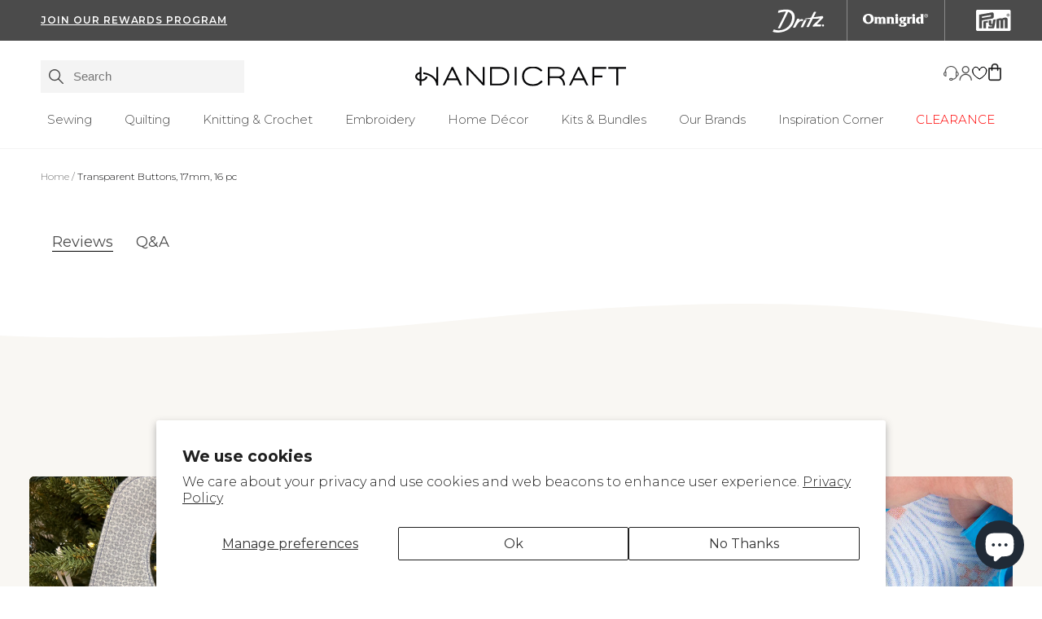

--- FILE ---
content_type: text/css
request_url: https://www.handicraft.com/cdn/shop/t/202/assets/tailwind.css?v=104222064600885944881756219087
body_size: 11808
content:
*,:before,:after{--tw-border-spacing-x: 0;--tw-border-spacing-y: 0;--tw-translate-x: 0;--tw-translate-y: 0;--tw-rotate: 0;--tw-skew-x: 0;--tw-skew-y: 0;--tw-scale-x: 1;--tw-scale-y: 1;--tw-pan-x: ;--tw-pan-y: ;--tw-pinch-zoom: ;--tw-scroll-snap-strictness: proximity;--tw-gradient-from-position: ;--tw-gradient-via-position: ;--tw-gradient-to-position: ;--tw-ordinal: ;--tw-slashed-zero: ;--tw-numeric-figure: ;--tw-numeric-spacing: ;--tw-numeric-fraction: ;--tw-ring-inset: ;--tw-ring-offset-width: 0px;--tw-ring-offset-color: #fff;--tw-ring-color: rgb(59 130 246 / .5);--tw-ring-offset-shadow: 0 0 #0000;--tw-ring-shadow: 0 0 #0000;--tw-shadow: 0 0 #0000;--tw-shadow-colored: 0 0 #0000;--tw-blur: ;--tw-brightness: ;--tw-contrast: ;--tw-grayscale: ;--tw-hue-rotate: ;--tw-invert: ;--tw-saturate: ;--tw-sepia: ;--tw-drop-shadow: ;--tw-backdrop-blur: ;--tw-backdrop-brightness: ;--tw-backdrop-contrast: ;--tw-backdrop-grayscale: ;--tw-backdrop-hue-rotate: ;--tw-backdrop-invert: ;--tw-backdrop-opacity: ;--tw-backdrop-saturate: ;--tw-backdrop-sepia: }::backdrop{--tw-border-spacing-x: 0;--tw-border-spacing-y: 0;--tw-translate-x: 0;--tw-translate-y: 0;--tw-rotate: 0;--tw-skew-x: 0;--tw-skew-y: 0;--tw-scale-x: 1;--tw-scale-y: 1;--tw-pan-x: ;--tw-pan-y: ;--tw-pinch-zoom: ;--tw-scroll-snap-strictness: proximity;--tw-gradient-from-position: ;--tw-gradient-via-position: ;--tw-gradient-to-position: ;--tw-ordinal: ;--tw-slashed-zero: ;--tw-numeric-figure: ;--tw-numeric-spacing: ;--tw-numeric-fraction: ;--tw-ring-inset: ;--tw-ring-offset-width: 0px;--tw-ring-offset-color: #fff;--tw-ring-color: rgb(59 130 246 / .5);--tw-ring-offset-shadow: 0 0 #0000;--tw-ring-shadow: 0 0 #0000;--tw-shadow: 0 0 #0000;--tw-shadow-colored: 0 0 #0000;--tw-blur: ;--tw-brightness: ;--tw-contrast: ;--tw-grayscale: ;--tw-hue-rotate: ;--tw-invert: ;--tw-saturate: ;--tw-sepia: ;--tw-drop-shadow: ;--tw-backdrop-blur: ;--tw-backdrop-brightness: ;--tw-backdrop-contrast: ;--tw-backdrop-grayscale: ;--tw-backdrop-hue-rotate: ;--tw-backdrop-invert: ;--tw-backdrop-opacity: ;--tw-backdrop-saturate: ;--tw-backdrop-sepia: }.\!container{width:100%!important}.container{width:100%}@media (min-width: 340px){.\!container{max-width:340px!important}.container{max-width:340px}}@media (min-width: 640px){.\!container{max-width:640px!important}.container{max-width:640px}}@media (min-width: 768px){.\!container{max-width:768px!important}.container{max-width:768px}}@media (min-width: 1024px){.\!container{max-width:1024px!important}.container{max-width:1024px}}@media (min-width: 1280px){.\!container{max-width:1280px!important}.container{max-width:1280px}}@media (min-width: 1536px){.\!container{max-width:1536px!important}.container{max-width:1536px}}.sr-only{position:absolute;width:1px;height:1px;padding:0;margin:-1px;overflow:hidden;clip:rect(0,0,0,0);white-space:nowrap;border-width:0}.not-sr-only{position:static;width:auto;height:auto;padding:0;margin:0;overflow:visible;clip:auto;white-space:normal}.pointer-events-none{pointer-events:none}.pointer-events-auto{pointer-events:auto}.\!visible{visibility:visible!important}.visible{visibility:visible}.invisible{visibility:hidden}.collapse{visibility:collapse}.static{position:static}.fixed{position:fixed}.absolute{position:absolute}.\!relative{position:relative!important}.relative{position:relative}.sticky{position:sticky}.-inset-1{top:-.25rem;right:-.25rem;bottom:-.25rem;left:-.25rem}.\!top-\[-56px\]{top:-56px!important}.bottom-0{bottom:0}.bottom-\[-108px\]{bottom:-108px}.end-1{inset-inline-end:.25rem}.left-0{left:0}.left-1\/2{left:50%}.left-2{left:.5rem}.left-9{left:2.25rem}.right-0{right:0}.right-2{right:.5rem}.right-20{right:5rem}.right-9{right:2.25rem}.right-\[5px\]{right:5px}.right-full{right:100%}.start-1{inset-inline-start:.25rem}.top-0{top:0}.top-1\/2{top:50%}.top-12{top:3rem}.top-8{top:2rem}.top-\[50\%\]{top:50%}.isolate{isolation:isolate}.isolation-auto{isolation:auto}.-z-10{z-index:-10}.z-10{z-index:10}.z-20{z-index:20}.z-\[101\]{z-index:101}.z-\[800\]{z-index:800}.row-span-2{grid-row:span 2 / span 2}.float-start{float:inline-start}.float-end{float:inline-end}.float-right{float:right}.float-left{float:left}.float-none{float:none}.clear-start{clear:inline-start}.clear-end{clear:inline-end}.clear-left{clear:left}.clear-right{clear:right}.clear-both{clear:both}.clear-none{clear:none}.m-1{margin:.25rem}.\!my-0{margin-top:0!important;margin-bottom:0!important}.-mx-2{margin-left:-.5rem;margin-right:-.5rem}.-mx-3{margin-left:-.75rem;margin-right:-.75rem}.-mx-3\.5{margin-left:-.875rem;margin-right:-.875rem}.-mx-6{margin-left:-1.5rem;margin-right:-1.5rem}.mx-1{margin-left:.25rem;margin-right:.25rem}.mx-2{margin-left:.5rem;margin-right:.5rem}.mx-4{margin-left:1rem;margin-right:1rem}.mx-6{margin-left:1.5rem;margin-right:1.5rem}.mx-auto{margin-left:auto;margin-right:auto}.my-0{margin-top:0;margin-bottom:0}.my-10{margin-top:2.5rem;margin-bottom:2.5rem}.my-2{margin-top:.5rem;margin-bottom:.5rem}.my-3{margin-top:.75rem;margin-bottom:.75rem}.my-4{margin-top:1rem;margin-bottom:1rem}.my-\[2\.375rem\]{margin-top:2.375rem;margin-bottom:2.375rem}.mb-14{margin-bottom:3.5rem}.mb-2{margin-bottom:.5rem}.mb-2\.5{margin-bottom:.625rem}.mb-4{margin-bottom:1rem}.mb-5{margin-bottom:1.25rem}.mb-6{margin-bottom:1.5rem}.mb-7{margin-bottom:1.75rem}.ml-2{margin-left:.5rem}.ml-2\.5{margin-left:.625rem}.ml-6{margin-left:1.5rem}.ml-\[18px\]{margin-left:18px}.ml-auto{margin-left:auto}.mr-1{margin-right:.25rem}.mr-1\.5{margin-right:.375rem}.mr-14{margin-right:3.5rem}.mr-3{margin-right:.75rem}.mr-5{margin-right:1.25rem}.mr-\[18px\]{margin-right:18px}.mt-0{margin-top:0}.mt-1{margin-top:.25rem}.mt-10{margin-top:2.5rem}.mt-2{margin-top:.5rem}.mt-2\.5{margin-top:.625rem}.mt-4{margin-top:1rem}.mt-5{margin-top:1.25rem}.mt-6{margin-top:1.5rem}.mt-px{margin-top:1px}.box-border{box-sizing:border-box}.box-content{box-sizing:content-box}.line-clamp-none{overflow:visible;display:block;-webkit-box-orient:horizontal;-webkit-line-clamp:none}.block{display:block}.\!inline-block{display:inline-block!important}.inline-block{display:inline-block}.inline{display:inline}.flex{display:flex}.inline-flex{display:inline-flex}.table{display:table}.inline-table{display:inline-table}.table-caption{display:table-caption}.table-cell{display:table-cell}.table-column{display:table-column}.table-column-group{display:table-column-group}.table-footer-group{display:table-footer-group}.table-header-group{display:table-header-group}.table-row-group{display:table-row-group}.table-row{display:table-row}.flow-root{display:flow-root}.grid{display:grid}.inline-grid{display:inline-grid}.contents{display:contents}.list-item{display:list-item}.\!hidden{display:none!important}.hidden{display:none}.aspect-square{aspect-ratio:1 / 1}.h-0{height:0px}.h-12{height:3rem}.h-2{height:.5rem}.h-20{height:5rem}.h-3{height:.75rem}.h-3\.5{height:.875rem}.h-\[1px\]{height:1px}.h-\[255px\]{height:255px}.h-\[340px\]{height:340px}.h-\[350px\]{height:350px}.h-\[50vh\]{height:50vh}.h-\[60px\]{height:60px}.h-full{height:100%}.h-screen{height:100vh}.max-h-\[218px\]{max-height:218px}.max-h-full{max-height:100%}.max-h-screen{max-height:100vh}.min-h-\[283px\]{min-height:283px}.min-h-screen{min-height:100vh}.\!w-\[190px\]{width:190px!important}.w-12{width:3rem}.w-2{width:.5rem}.w-20{width:5rem}.w-72{width:18rem}.w-\[100\%\]{width:100%}.w-\[255px\]{width:255px}.w-\[282px\]{width:282px}.w-\[290px\]{width:290px}.w-\[64px\]{width:64px}.w-\[this-is\\\\\]{width:this-is\\}.w-\[this-is\]{width:this-is}.w-\[weird-and-invalid\]{width:weird-and-invalid}.w-full{width:100%}.w-screen{width:100vw}.min-w-20{min-width:5rem}.min-w-\[290px\]{min-width:290px}.min-w-\[331px\]{min-width:331px}.min-w-\[65\%\]{min-width:65%}.max-w-\[1038px\]{max-width:1038px}.max-w-\[282px\]{max-width:282px}.max-w-\[500px\]{max-width:500px}.max-w-\[528px\]{max-width:528px}.max-w-\[792px\]{max-width:792px}.max-w-full{max-width:100%}.flex-1{flex:1 1 0%}.flex-shrink,.shrink{flex-shrink:1}.shrink-0{flex-shrink:0}.flex-grow,.grow{flex-grow:1}.table-auto{table-layout:auto}.table-fixed{table-layout:fixed}.caption-top{caption-side:top}.caption-bottom{caption-side:bottom}.border-collapse{border-collapse:collapse}.border-separate{border-collapse:separate}.-translate-x-1\/2{--tw-translate-x: -50%;transform:translate(var(--tw-translate-x),var(--tw-translate-y)) rotate(var(--tw-rotate)) skew(var(--tw-skew-x)) skewY(var(--tw-skew-y)) scaleX(var(--tw-scale-x)) scaleY(var(--tw-scale-y))}.-translate-y-1\/2,.-translate-y-2\/4{--tw-translate-y: -50%;transform:translate(var(--tw-translate-x),var(--tw-translate-y)) rotate(var(--tw-rotate)) skew(var(--tw-skew-x)) skewY(var(--tw-skew-y)) scaleX(var(--tw-scale-x)) scaleY(var(--tw-scale-y))}.rotate-180{--tw-rotate: 180deg;transform:translate(var(--tw-translate-x),var(--tw-translate-y)) rotate(var(--tw-rotate)) skew(var(--tw-skew-x)) skewY(var(--tw-skew-y)) scaleX(var(--tw-scale-x)) scaleY(var(--tw-scale-y))}.\!transform{transform:translate(var(--tw-translate-x),var(--tw-translate-y)) rotate(var(--tw-rotate)) skew(var(--tw-skew-x)) skewY(var(--tw-skew-y)) scaleX(var(--tw-scale-x)) scaleY(var(--tw-scale-y))!important}.transform,.transform-cpu{transform:translate(var(--tw-translate-x),var(--tw-translate-y)) rotate(var(--tw-rotate)) skew(var(--tw-skew-x)) skewY(var(--tw-skew-y)) scaleX(var(--tw-scale-x)) scaleY(var(--tw-scale-y))}.transform-gpu{transform:translate3d(var(--tw-translate-x),var(--tw-translate-y),0) rotate(var(--tw-rotate)) skew(var(--tw-skew-x)) skewY(var(--tw-skew-y)) scaleX(var(--tw-scale-x)) scaleY(var(--tw-scale-y))}.transform-none{transform:none}.cursor-pointer{cursor:pointer}.touch-auto{touch-action:auto}.touch-none{touch-action:none}.touch-pan-x{--tw-pan-x: pan-x;touch-action:var(--tw-pan-x) var(--tw-pan-y) var(--tw-pinch-zoom)}.touch-pan-left{--tw-pan-x: pan-left;touch-action:var(--tw-pan-x) var(--tw-pan-y) var(--tw-pinch-zoom)}.touch-pan-right{--tw-pan-x: pan-right;touch-action:var(--tw-pan-x) var(--tw-pan-y) var(--tw-pinch-zoom)}.touch-pan-y{--tw-pan-y: pan-y;touch-action:var(--tw-pan-x) var(--tw-pan-y) var(--tw-pinch-zoom)}.touch-pan-up{--tw-pan-y: pan-up;touch-action:var(--tw-pan-x) var(--tw-pan-y) var(--tw-pinch-zoom)}.touch-pan-down{--tw-pan-y: pan-down;touch-action:var(--tw-pan-x) var(--tw-pan-y) var(--tw-pinch-zoom)}.touch-pinch-zoom{--tw-pinch-zoom: pinch-zoom;touch-action:var(--tw-pan-x) var(--tw-pan-y) var(--tw-pinch-zoom)}.touch-manipulation{touch-action:manipulation}.select-none{-webkit-user-select:none;-moz-user-select:none;user-select:none}.select-text{-webkit-user-select:text;-moz-user-select:text;user-select:text}.select-all{-webkit-user-select:all;-moz-user-select:all;user-select:all}.select-auto{-webkit-user-select:auto;-moz-user-select:auto;user-select:auto}.resize-none{resize:none}.resize-y{resize:vertical}.resize-x{resize:horizontal}.resize{resize:both}.snap-none{scroll-snap-type:none}.snap-x{scroll-snap-type:x var(--tw-scroll-snap-strictness)}.snap-y{scroll-snap-type:y var(--tw-scroll-snap-strictness)}.snap-both{scroll-snap-type:both var(--tw-scroll-snap-strictness)}.snap-mandatory{--tw-scroll-snap-strictness: mandatory}.snap-proximity{--tw-scroll-snap-strictness: proximity}.snap-start{scroll-snap-align:start}.snap-end{scroll-snap-align:end}.snap-center{scroll-snap-align:center}.snap-align-none{scroll-snap-align:none}.snap-normal{scroll-snap-stop:normal}.snap-always{scroll-snap-stop:always}.list-inside{list-style-position:inside}.list-outside{list-style-position:outside}.list-none{list-style-type:none}.appearance-none{-webkit-appearance:none;-moz-appearance:none;appearance:none}.appearance-auto{-webkit-appearance:auto;-moz-appearance:auto;appearance:auto}.break-before-auto{-moz-column-break-before:auto;break-before:auto}.break-before-avoid{-moz-column-break-before:avoid;break-before:avoid}.break-before-all{-moz-column-break-before:all;break-before:all}.break-before-avoid-page{-moz-column-break-before:avoid;break-before:avoid-page}.break-before-page{-moz-column-break-before:page;break-before:page}.break-before-left{-moz-column-break-before:left;break-before:left}.break-before-right{-moz-column-break-before:right;break-before:right}.break-before-column{-moz-column-break-before:column;break-before:column}.break-inside-auto{-moz-column-break-inside:auto;break-inside:auto}.break-inside-avoid{-moz-column-break-inside:avoid;break-inside:avoid}.break-inside-avoid-page{break-inside:avoid-page}.break-inside-avoid-column{-moz-column-break-inside:avoid;break-inside:avoid-column}.break-after-auto{-moz-column-break-after:auto;break-after:auto}.break-after-avoid{-moz-column-break-after:avoid;break-after:avoid}.break-after-all{-moz-column-break-after:all;break-after:all}.break-after-avoid-page{-moz-column-break-after:avoid;break-after:avoid-page}.break-after-page{-moz-column-break-after:page;break-after:page}.break-after-left{-moz-column-break-after:left;break-after:left}.break-after-right{-moz-column-break-after:right;break-after:right}.break-after-column{-moz-column-break-after:column;break-after:column}.grid-flow-row{grid-auto-flow:row}.grid-flow-col{grid-auto-flow:column}.grid-flow-dense{grid-auto-flow:dense}.grid-flow-row-dense{grid-auto-flow:row dense}.grid-flow-col-dense{grid-auto-flow:column dense}.grid-cols-1{grid-template-columns:repeat(1,minmax(0,1fr))}.grid-cols-2{grid-template-columns:repeat(2,minmax(0,1fr))}.flex-row{flex-direction:row}.flex-row-reverse{flex-direction:row-reverse}.flex-col{flex-direction:column}.flex-col-reverse{flex-direction:column-reverse}.flex-wrap{flex-wrap:wrap}.flex-wrap-reverse{flex-wrap:wrap-reverse}.flex-nowrap{flex-wrap:nowrap}.place-content-center{place-content:center}.place-content-start{place-content:start}.place-content-end{place-content:end}.place-content-between{place-content:space-between}.place-content-around{place-content:space-around}.place-content-evenly{place-content:space-evenly}.place-content-baseline{place-content:baseline}.place-content-stretch{place-content:stretch}.place-items-start{place-items:start}.place-items-end{place-items:end}.place-items-center{place-items:center}.place-items-baseline{place-items:baseline}.place-items-stretch{place-items:stretch}.content-normal{align-content:normal}.content-center{align-content:center}.content-start{align-content:flex-start}.content-end{align-content:flex-end}.content-between{align-content:space-between}.content-around{align-content:space-around}.content-evenly{align-content:space-evenly}.content-baseline{align-content:baseline}.content-stretch{align-content:stretch}.items-start{align-items:flex-start}.items-end{align-items:flex-end}.items-center{align-items:center}.items-baseline{align-items:baseline}.items-stretch{align-items:stretch}.justify-normal{justify-content:normal}.justify-start{justify-content:flex-start}.justify-end{justify-content:flex-end}.justify-center{justify-content:center}.justify-between{justify-content:space-between}.justify-around{justify-content:space-around}.justify-evenly{justify-content:space-evenly}.justify-stretch{justify-content:stretch}.justify-items-start{justify-items:start}.justify-items-end{justify-items:end}.justify-items-center{justify-items:center}.justify-items-stretch{justify-items:stretch}.gap-1{gap:.25rem}.gap-2{gap:.5rem}.gap-3{gap:.75rem}.gap-8{gap:2rem}.gap-x-12{-moz-column-gap:3rem;column-gap:3rem}.gap-x-2{-moz-column-gap:.5rem;column-gap:.5rem}.gap-x-3{-moz-column-gap:.75rem;column-gap:.75rem}.gap-x-4{-moz-column-gap:1rem;column-gap:1rem}.gap-y-12{row-gap:3rem}.gap-y-6{row-gap:1.5rem}.gap-y-8{row-gap:2rem}.space-x-2>:not([hidden])~:not([hidden]){--tw-space-x-reverse: 0;margin-right:calc(.5rem * var(--tw-space-x-reverse));margin-left:calc(.5rem * calc(1 - var(--tw-space-x-reverse)))}.space-y-reverse>:not([hidden])~:not([hidden]){--tw-space-y-reverse: 1}.space-x-reverse>:not([hidden])~:not([hidden]){--tw-space-x-reverse: 1}.divide-x>:not([hidden])~:not([hidden]){--tw-divide-x-reverse: 0;border-right-width:calc(1px * var(--tw-divide-x-reverse));border-left-width:calc(1px * calc(1 - var(--tw-divide-x-reverse)))}.divide-y>:not([hidden])~:not([hidden]){--tw-divide-y-reverse: 0;border-top-width:calc(1px * calc(1 - var(--tw-divide-y-reverse)));border-bottom-width:calc(1px * var(--tw-divide-y-reverse))}.divide-y-reverse>:not([hidden])~:not([hidden]){--tw-divide-y-reverse: 1}.divide-x-reverse>:not([hidden])~:not([hidden]){--tw-divide-x-reverse: 1}.divide-solid>:not([hidden])~:not([hidden]){border-style:solid}.divide-dashed>:not([hidden])~:not([hidden]){border-style:dashed}.divide-dotted>:not([hidden])~:not([hidden]){border-style:dotted}.divide-double>:not([hidden])~:not([hidden]){border-style:double}.divide-none>:not([hidden])~:not([hidden]){border-style:none}.place-self-auto{place-self:auto}.place-self-start{place-self:start}.place-self-end{place-self:end}.place-self-center{place-self:center}.place-self-stretch{place-self:stretch}.self-auto{align-self:auto}.self-start{align-self:flex-start}.self-end{align-self:flex-end}.self-center{align-self:center}.self-stretch{align-self:stretch}.self-baseline{align-self:baseline}.justify-self-auto{justify-self:auto}.justify-self-start{justify-self:start}.justify-self-end{justify-self:end}.justify-self-center{justify-self:center}.justify-self-stretch{justify-self:stretch}.overflow-auto{overflow:auto}.overflow-hidden{overflow:hidden}.overflow-clip{overflow:clip}.overflow-visible{overflow:visible}.overflow-scroll{overflow:scroll}.overflow-x-auto{overflow-x:auto}.overflow-y-auto{overflow-y:auto}.overflow-x-hidden{overflow-x:hidden}.overflow-y-hidden{overflow-y:hidden}.overflow-x-clip{overflow-x:clip}.overflow-y-clip{overflow-y:clip}.overflow-x-visible{overflow-x:visible}.overflow-y-visible{overflow-y:visible}.overflow-x-scroll{overflow-x:scroll}.overflow-y-scroll{overflow-y:scroll}.overscroll-auto{overscroll-behavior:auto}.overscroll-contain{overscroll-behavior:contain}.overscroll-none{overscroll-behavior:none}.overscroll-y-auto{overscroll-behavior-y:auto}.overscroll-y-contain{overscroll-behavior-y:contain}.overscroll-y-none{overscroll-behavior-y:none}.overscroll-x-auto{overscroll-behavior-x:auto}.overscroll-x-contain{overscroll-behavior-x:contain}.overscroll-x-none{overscroll-behavior-x:none}.scroll-auto{scroll-behavior:auto}.scroll-smooth{scroll-behavior:smooth}.truncate{overflow:hidden;text-overflow:ellipsis;white-space:nowrap}.overflow-ellipsis,.text-ellipsis{text-overflow:ellipsis}.text-clip{text-overflow:clip}.hyphens-none{-webkit-hyphens:none;hyphens:none}.hyphens-manual{-webkit-hyphens:manual;hyphens:manual}.hyphens-auto{-webkit-hyphens:auto;hyphens:auto}.whitespace-normal{white-space:normal}.whitespace-nowrap{white-space:nowrap}.whitespace-pre{white-space:pre}.whitespace-pre-line{white-space:pre-line}.whitespace-pre-wrap{white-space:pre-wrap}.whitespace-break-spaces{white-space:break-spaces}.text-wrap{text-wrap:wrap}.text-nowrap{text-wrap:nowrap}.text-balance{text-wrap:balance}.text-pretty{text-wrap:pretty}.break-normal{overflow-wrap:normal;word-break:normal}.break-words{overflow-wrap:break-word}.break-all{word-break:break-all}.break-keep{word-break:keep-all}.rounded{border-radius:.25rem}.rounded-\[100px\]{border-radius:100px}.rounded-\[4px\]{border-radius:4px}.rounded-\[50\%\]{border-radius:50%}.rounded-\[6px\]{border-radius:6px}.rounded-full{border-radius:9999px}.rounded-md{border-radius:.375rem}.rounded-none{border-radius:0}.rounded-b{border-bottom-right-radius:.25rem;border-bottom-left-radius:.25rem}.rounded-e{border-start-end-radius:.25rem;border-end-end-radius:.25rem}.rounded-l{border-top-left-radius:.25rem;border-bottom-left-radius:.25rem}.rounded-r{border-top-right-radius:.25rem;border-bottom-right-radius:.25rem}.rounded-s{border-start-start-radius:.25rem;border-end-start-radius:.25rem}.rounded-t{border-top-left-radius:.25rem;border-top-right-radius:.25rem}.rounded-bl{border-bottom-left-radius:.25rem}.rounded-br{border-bottom-right-radius:.25rem}.rounded-ee{border-end-end-radius:.25rem}.rounded-es{border-end-start-radius:.25rem}.rounded-se{border-start-end-radius:.25rem}.rounded-ss{border-start-start-radius:.25rem}.rounded-tl{border-top-left-radius:.25rem}.rounded-tr{border-top-right-radius:.25rem}.\!border-0{border-width:0px!important}.border{border-width:1px}.border-2{border-width:2px}.border-x{border-left-width:1px;border-right-width:1px}.border-y{border-top-width:1px;border-bottom-width:1px}.border-b{border-bottom-width:1px}.border-e{border-inline-end-width:1px}.border-l{border-left-width:1px}.border-r{border-right-width:1px}.border-s{border-inline-start-width:1px}.border-t{border-top-width:1px}.border-solid{border-style:solid}.border-dashed{border-style:dashed}.border-dotted{border-style:dotted}.border-double{border-style:double}.border-hidden{border-style:hidden}.border-none{border-style:none}.border-grey-1{border-color:var(--grey-1)}.border-grey-2{border-color:var(--grey-2)}.border-grey-3{border-color:var(--grey-3)}.\!bg-\[\#3a627c\]{--tw-bg-opacity: 1 !important;background-color:rgb(58 98 124 / var(--tw-bg-opacity))!important}.bg-\[\#F4F4F4\]{--tw-bg-opacity: 1;background-color:rgb(244 244 244 / var(--tw-bg-opacity))}.bg-\[rgb\(255\,0\,0\)\]{--tw-bg-opacity: 1;background-color:rgb(255 0 0 / var(--tw-bg-opacity))}.bg-black{background-color:var(--black)}.bg-blue{--tw-bg-opacity: 1;background-color:rgb(16 102 158 / var(--tw-bg-opacity))}.bg-green{background-color:var(--green)}.bg-grey-1{background-color:var(--grey-1)}.bg-grey-2{background-color:var(--grey-2)}.bg-grey-3{background-color:var(--grey-3)}.bg-grey-4{background-color:var(--grey-4)}.bg-primary{background-color:var(--primary)}.bg-primary-active{background-color:var(--primary-active)}.bg-secondary{background-color:var(--secondary)}.bg-secondary-active{background-color:var(--secondary-active)}.bg-tan-1{background-color:var(--tan-1)}.bg-tan-2{background-color:var(--tan-2)}.bg-white{background-color:var(--white)}.decoration-slice{-webkit-box-decoration-break:slice;box-decoration-break:slice}.decoration-clone{-webkit-box-decoration-break:clone;box-decoration-break:clone}.box-decoration-slice{-webkit-box-decoration-break:slice;box-decoration-break:slice}.box-decoration-clone{-webkit-box-decoration-break:clone;box-decoration-break:clone}.bg-fixed{background-attachment:fixed}.bg-local{background-attachment:local}.bg-scroll{background-attachment:scroll}.bg-clip-border{background-clip:border-box}.bg-clip-padding{background-clip:padding-box}.bg-clip-content{background-clip:content-box}.bg-clip-text{-webkit-background-clip:text;background-clip:text}.bg-repeat{background-repeat:repeat}.bg-no-repeat{background-repeat:no-repeat}.bg-repeat-x{background-repeat:repeat-x}.bg-repeat-y{background-repeat:repeat-y}.bg-repeat-round{background-repeat:round}.bg-repeat-space{background-repeat:space}.bg-origin-border{background-origin:border-box}.bg-origin-padding{background-origin:padding-box}.bg-origin-content{background-origin:content-box}.object-contain{-o-object-fit:contain;object-fit:contain}.object-cover{-o-object-fit:cover;object-fit:cover}.object-fill{-o-object-fit:fill;object-fit:fill}.object-none{-o-object-fit:none;object-fit:none}.object-scale-down{-o-object-fit:scale-down;object-fit:scale-down}.object-center{-o-object-position:center;object-position:center}.p-4{padding:1rem}.p-5{padding:1.25rem}.p-6{padding:1.5rem}.p-\[2px\]{padding:2px}.\!px-0{padding-left:0!important;padding-right:0!important}.\!px-2{padding-left:.5rem!important;padding-right:.5rem!important}.\!px-3{padding-left:.75rem!important;padding-right:.75rem!important}.\!px-3\.5{padding-left:.875rem!important;padding-right:.875rem!important}.\!py-\[3px\]{padding-top:3px!important;padding-bottom:3px!important}.px-0{padding-left:0;padding-right:0}.px-3{padding-left:.75rem;padding-right:.75rem}.px-3\.5{padding-left:.875rem;padding-right:.875rem}.px-4{padding-left:1rem;padding-right:1rem}.px-5{padding-left:1.25rem;padding-right:1.25rem}.px-6{padding-left:1.5rem;padding-right:1.5rem}.px-7{padding-left:1.75rem;padding-right:1.75rem}.px-8{padding-left:2rem;padding-right:2rem}.px-\[24px\]{padding-left:24px;padding-right:24px}.py-10{padding-top:2.5rem;padding-bottom:2.5rem}.py-12{padding-top:3rem;padding-bottom:3rem}.py-2{padding-top:.5rem;padding-bottom:.5rem}.py-4{padding-top:1rem;padding-bottom:1rem}.py-6{padding-top:1.5rem;padding-bottom:1.5rem}.py-8{padding-top:2rem;padding-bottom:2rem}.py-9{padding-top:2.25rem;padding-bottom:2.25rem}.pb-1{padding-bottom:.25rem}.pb-10{padding-bottom:2.5rem}.pb-14{padding-bottom:3.5rem}.pb-2{padding-bottom:.5rem}.pb-3{padding-bottom:.75rem}.pb-5{padding-bottom:1.25rem}.pb-6{padding-bottom:1.5rem}.pb-8{padding-bottom:2rem}.pb-\[108px\]{padding-bottom:108px}.pb-\[14px\]{padding-bottom:14px}.pb-\[158px\]{padding-bottom:158px}.pl-0{padding-left:0}.pl-3{padding-left:.75rem}.pl-3\.5{padding-left:.875rem}.pr-10{padding-right:2.5rem}.pt-0{padding-top:0}.pt-1{padding-top:.25rem}.pt-2{padding-top:.5rem}.pt-3{padding-top:.75rem}.pt-40{padding-top:10rem}.pt-6{padding-top:1.5rem}.pt-8{padding-top:2rem}.pt-\[36px\]{padding-top:36px}.pt-\[56\.25\%\]{padding-top:56.25%}.text-left{text-align:left}.text-center{text-align:center}.text-right{text-align:right}.text-justify{text-align:justify}.text-start{text-align:start}.text-end{text-align:end}.align-baseline{vertical-align:baseline}.align-top{vertical-align:top}.align-middle{vertical-align:middle}.align-bottom{vertical-align:bottom}.align-text-top{vertical-align:text-top}.align-text-bottom{vertical-align:text-bottom}.align-sub{vertical-align:sub}.align-super{vertical-align:super}.\!font-georgia{font-family:Georgia,serif!important}.font-georgia{font-family:Georgia,serif}.font-montserrat{font-family:Montserrat,sans-serif}.\!text-\[0\.75rem\]{font-size:.75rem!important}.\!text-\[1\.125rem\]{font-size:1.125rem!important}.\!text-\[1\.3125rem\]{font-size:1.3125rem!important}.\!text-\[12px\]{font-size:12px!important}.\!text-\[18px\]{font-size:18px!important}.\!text-\[20px\]{font-size:20px!important}.\!text-p-small{font-size:14px!important;line-height:22px!important}.\!text-p-xsmall{font-size:12px!important;line-height:18px!important}.\!text-sm{font-size:.875rem!important;line-height:1.25rem!important}.\!text-xxs{font-size:.688rem!important}.text-2xl{font-size:1.5rem;line-height:2rem}.text-3xl{font-size:1.875rem;line-height:2.25rem}.text-4xl{font-size:2.25rem;line-height:2.5rem}.text-\[0\.75rem\]{font-size:.75rem}.text-\[1\.125rem\]{font-size:1.125rem}.text-\[10px\]{font-size:10px}.text-\[12px\]{font-size:12px}.text-\[14px\]{font-size:14px}.text-\[16px\]{font-size:16px}.text-\[18px\]{font-size:18px}.text-\[1rem\]{font-size:1rem}.text-base{font-size:1rem;line-height:1.5rem}.text-h1-m{font-size:32px;line-height:36px}.text-lg{font-size:1.125rem;line-height:1.75rem}.text-p-large{font-size:18px;line-height:32px}.text-p-small{font-size:14px;line-height:22px}.text-sm{font-size:.875rem;line-height:1.25rem}.text-sub-h-xsmall{font-size:10px;line-height:12px}.text-sub-small{font-size:14px;line-height:16px}.text-xl{font-size:1.25rem;line-height:1.75rem}.text-xs{font-size:.75rem;line-height:1rem}.\!font-medium{font-weight:500!important}.\!font-semibold{font-weight:600!important}.font-bold{font-weight:700}.font-medium{font-weight:500}.font-normal{font-weight:400}.font-semibold{font-weight:600}.uppercase{text-transform:uppercase}.lowercase{text-transform:lowercase}.capitalize{text-transform:capitalize}.\!normal-case{text-transform:none!important}.normal-case{text-transform:none}.italic{font-style:italic}.not-italic{font-style:normal}.normal-nums{font-variant-numeric:normal}.ordinal{--tw-ordinal: ordinal;font-variant-numeric:var(--tw-ordinal) var(--tw-slashed-zero) var(--tw-numeric-figure) var(--tw-numeric-spacing) var(--tw-numeric-fraction)}.slashed-zero{--tw-slashed-zero: slashed-zero;font-variant-numeric:var(--tw-ordinal) var(--tw-slashed-zero) var(--tw-numeric-figure) var(--tw-numeric-spacing) var(--tw-numeric-fraction)}.lining-nums{--tw-numeric-figure: lining-nums;font-variant-numeric:var(--tw-ordinal) var(--tw-slashed-zero) var(--tw-numeric-figure) var(--tw-numeric-spacing) var(--tw-numeric-fraction)}.oldstyle-nums{--tw-numeric-figure: oldstyle-nums;font-variant-numeric:var(--tw-ordinal) var(--tw-slashed-zero) var(--tw-numeric-figure) var(--tw-numeric-spacing) var(--tw-numeric-fraction)}.proportional-nums{--tw-numeric-spacing: proportional-nums;font-variant-numeric:var(--tw-ordinal) var(--tw-slashed-zero) var(--tw-numeric-figure) var(--tw-numeric-spacing) var(--tw-numeric-fraction)}.tabular-nums{--tw-numeric-spacing: tabular-nums;font-variant-numeric:var(--tw-ordinal) var(--tw-slashed-zero) var(--tw-numeric-figure) var(--tw-numeric-spacing) var(--tw-numeric-fraction)}.diagonal-fractions{--tw-numeric-fraction: diagonal-fractions;font-variant-numeric:var(--tw-ordinal) var(--tw-slashed-zero) var(--tw-numeric-figure) var(--tw-numeric-spacing) var(--tw-numeric-fraction)}.stacked-fractions{--tw-numeric-fraction: stacked-fractions;font-variant-numeric:var(--tw-ordinal) var(--tw-slashed-zero) var(--tw-numeric-figure) var(--tw-numeric-spacing) var(--tw-numeric-fraction)}.\!leading-\[1\.5rem\]{line-height:1.5rem!important}.leading-5{line-height:1.25rem}.leading-7{line-height:1.75rem}.leading-\[1\.375rem\]{line-height:1.375rem}.leading-\[1\.5rem\]{line-height:1.5rem}.leading-\[1\.625rem\]{line-height:1.625rem}.leading-\[16px\]{line-height:16px}.leading-\[1rem\]{line-height:1rem}.leading-\[20px\]{line-height:20px}.leading-\[24px\]{line-height:24px}.leading-normal{line-height:1.5}.\!tracking-\[2px\]{letter-spacing:2px!important}.\!tracking-normal{letter-spacing:0em!important}.tracking-1px{letter-spacing:.063rem}.tracking-2px{letter-spacing:.125rem}.tracking-3px{letter-spacing:.188rem}.tracking-\[0\.125rem\]{letter-spacing:.125rem}.tracking-\[2px\]{letter-spacing:2px}.tracking-\[4px\]{letter-spacing:4px}.tracking-normal{letter-spacing:0em}.\!text-grey-1{color:var(--grey-1)!important}.\!text-white{color:var(--white)!important}.text-\[\#336699\]\/\[\.35\]{color:#33669959}.text-black{color:var(--black)}.text-error{color:var(--error)}.text-green{color:var(--green)}.text-grey-1{color:var(--grey-1)}.text-grey-3{color:var(--grey-3)}.text-primary{color:var(--primary)}.text-secondary{color:var(--secondary)}.text-tan-1{color:var(--tan-1)}.text-tan-2{color:var(--tan-2)}.text-white{color:var(--white)}.underline{text-decoration-line:underline}.overline{text-decoration-line:overline}.line-through{text-decoration-line:line-through}.no-underline{text-decoration-line:none}.decoration-solid{text-decoration-style:solid}.decoration-double{text-decoration-style:double}.decoration-dotted{text-decoration-style:dotted}.decoration-dashed{text-decoration-style:dashed}.decoration-wavy{text-decoration-style:wavy}.antialiased{-webkit-font-smoothing:antialiased;-moz-osx-font-smoothing:grayscale}.subpixel-antialiased{-webkit-font-smoothing:auto;-moz-osx-font-smoothing:auto}.opacity-0{opacity:0}.opacity-40{opacity:.4}.opacity-50{opacity:.5}.opacity-\[0\.82\]{opacity:.82}.bg-blend-normal{background-blend-mode:normal}.bg-blend-multiply{background-blend-mode:multiply}.bg-blend-screen{background-blend-mode:screen}.bg-blend-overlay{background-blend-mode:overlay}.bg-blend-darken{background-blend-mode:darken}.bg-blend-lighten{background-blend-mode:lighten}.bg-blend-color-dodge{background-blend-mode:color-dodge}.bg-blend-color-burn{background-blend-mode:color-burn}.bg-blend-hard-light{background-blend-mode:hard-light}.bg-blend-soft-light{background-blend-mode:soft-light}.bg-blend-difference{background-blend-mode:difference}.bg-blend-exclusion{background-blend-mode:exclusion}.bg-blend-hue{background-blend-mode:hue}.bg-blend-saturation{background-blend-mode:saturation}.bg-blend-color{background-blend-mode:color}.bg-blend-luminosity{background-blend-mode:luminosity}.mix-blend-normal{mix-blend-mode:normal}.mix-blend-multiply{mix-blend-mode:multiply}.mix-blend-screen{mix-blend-mode:screen}.mix-blend-overlay{mix-blend-mode:overlay}.mix-blend-darken{mix-blend-mode:darken}.mix-blend-lighten{mix-blend-mode:lighten}.mix-blend-color-dodge{mix-blend-mode:color-dodge}.mix-blend-color-burn{mix-blend-mode:color-burn}.mix-blend-hard-light{mix-blend-mode:hard-light}.mix-blend-soft-light{mix-blend-mode:soft-light}.mix-blend-difference{mix-blend-mode:difference}.mix-blend-exclusion{mix-blend-mode:exclusion}.mix-blend-hue{mix-blend-mode:hue}.mix-blend-saturation{mix-blend-mode:saturation}.mix-blend-color{mix-blend-mode:color}.mix-blend-luminosity{mix-blend-mode:luminosity}.mix-blend-plus-lighter{mix-blend-mode:plus-lighter}.\!shadow{--tw-shadow: 0 1px 3px 0 rgb(0 0 0 / .1), 0 1px 2px -1px rgb(0 0 0 / .1) !important;--tw-shadow-colored: 0 1px 3px 0 var(--tw-shadow-color), 0 1px 2px -1px var(--tw-shadow-color) !important;box-shadow:var(--tw-ring-offset-shadow, 0 0 #0000),var(--tw-ring-shadow, 0 0 #0000),var(--tw-shadow)!important}.shadow{--tw-shadow: 0 1px 3px 0 rgb(0 0 0 / .1), 0 1px 2px -1px rgb(0 0 0 / .1);--tw-shadow-colored: 0 1px 3px 0 var(--tw-shadow-color), 0 1px 2px -1px var(--tw-shadow-color);box-shadow:var(--tw-ring-offset-shadow, 0 0 #0000),var(--tw-ring-shadow, 0 0 #0000),var(--tw-shadow)}.shadow-\[0_0_4px_0_rgba\(0\,0\,0\,0\.1\)\]{--tw-shadow: 0 0 4px 0 rgba(0,0,0,.1);--tw-shadow-colored: 0 0 4px 0 var(--tw-shadow-color);box-shadow:var(--tw-ring-offset-shadow, 0 0 #0000),var(--tw-ring-shadow, 0 0 #0000),var(--tw-shadow)}.shadow-\[0_3px_4px_0_rgba\(0\,0\,0\,0\.08\)\]{--tw-shadow: 0 3px 4px 0 rgba(0,0,0,.08);--tw-shadow-colored: 0 3px 4px 0 var(--tw-shadow-color);box-shadow:var(--tw-ring-offset-shadow, 0 0 #0000),var(--tw-ring-shadow, 0 0 #0000),var(--tw-shadow)}.outline-none{outline:2px solid transparent;outline-offset:2px}.outline{outline-style:solid}.outline-dashed{outline-style:dashed}.outline-dotted{outline-style:dotted}.outline-double{outline-style:double}.ring{--tw-ring-offset-shadow: var(--tw-ring-inset) 0 0 0 var(--tw-ring-offset-width) var(--tw-ring-offset-color);--tw-ring-shadow: var(--tw-ring-inset) 0 0 0 calc(3px + var(--tw-ring-offset-width)) var(--tw-ring-color);box-shadow:var(--tw-ring-offset-shadow),var(--tw-ring-shadow),var(--tw-shadow, 0 0 #0000)}.ring-inset{--tw-ring-inset: inset}.ring-offset-blue{--tw-ring-offset-color: #10669E}.blur{--tw-blur: blur(8px);filter:var(--tw-blur) var(--tw-brightness) var(--tw-contrast) var(--tw-grayscale) var(--tw-hue-rotate) var(--tw-invert) var(--tw-saturate) var(--tw-sepia) var(--tw-drop-shadow)}.drop-shadow{--tw-drop-shadow: drop-shadow(0 1px 2px rgb(0 0 0 / .1)) drop-shadow(0 1px 1px rgb(0 0 0 / .06));filter:var(--tw-blur) var(--tw-brightness) var(--tw-contrast) var(--tw-grayscale) var(--tw-hue-rotate) var(--tw-invert) var(--tw-saturate) var(--tw-sepia) var(--tw-drop-shadow)}.grayscale{--tw-grayscale: grayscale(100%);filter:var(--tw-blur) var(--tw-brightness) var(--tw-contrast) var(--tw-grayscale) var(--tw-hue-rotate) var(--tw-invert) var(--tw-saturate) var(--tw-sepia) var(--tw-drop-shadow)}.invert{--tw-invert: invert(100%);filter:var(--tw-blur) var(--tw-brightness) var(--tw-contrast) var(--tw-grayscale) var(--tw-hue-rotate) var(--tw-invert) var(--tw-saturate) var(--tw-sepia) var(--tw-drop-shadow)}.sepia{--tw-sepia: sepia(100%);filter:var(--tw-blur) var(--tw-brightness) var(--tw-contrast) var(--tw-grayscale) var(--tw-hue-rotate) var(--tw-invert) var(--tw-saturate) var(--tw-sepia) var(--tw-drop-shadow)}.\!filter{filter:var(--tw-blur) var(--tw-brightness) var(--tw-contrast) var(--tw-grayscale) var(--tw-hue-rotate) var(--tw-invert) var(--tw-saturate) var(--tw-sepia) var(--tw-drop-shadow)!important}.filter{filter:var(--tw-blur) var(--tw-brightness) var(--tw-contrast) var(--tw-grayscale) var(--tw-hue-rotate) var(--tw-invert) var(--tw-saturate) var(--tw-sepia) var(--tw-drop-shadow)}.filter-none{filter:none}.backdrop-blur{--tw-backdrop-blur: blur(8px);-webkit-backdrop-filter:var(--tw-backdrop-blur) var(--tw-backdrop-brightness) var(--tw-backdrop-contrast) var(--tw-backdrop-grayscale) var(--tw-backdrop-hue-rotate) var(--tw-backdrop-invert) var(--tw-backdrop-opacity) var(--tw-backdrop-saturate) var(--tw-backdrop-sepia);backdrop-filter:var(--tw-backdrop-blur) var(--tw-backdrop-brightness) var(--tw-backdrop-contrast) var(--tw-backdrop-grayscale) var(--tw-backdrop-hue-rotate) var(--tw-backdrop-invert) var(--tw-backdrop-opacity) var(--tw-backdrop-saturate) var(--tw-backdrop-sepia)}.backdrop-grayscale{--tw-backdrop-grayscale: grayscale(100%);-webkit-backdrop-filter:var(--tw-backdrop-blur) var(--tw-backdrop-brightness) var(--tw-backdrop-contrast) var(--tw-backdrop-grayscale) var(--tw-backdrop-hue-rotate) var(--tw-backdrop-invert) var(--tw-backdrop-opacity) var(--tw-backdrop-saturate) var(--tw-backdrop-sepia);backdrop-filter:var(--tw-backdrop-blur) var(--tw-backdrop-brightness) var(--tw-backdrop-contrast) var(--tw-backdrop-grayscale) var(--tw-backdrop-hue-rotate) var(--tw-backdrop-invert) var(--tw-backdrop-opacity) var(--tw-backdrop-saturate) var(--tw-backdrop-sepia)}.backdrop-invert{--tw-backdrop-invert: invert(100%);-webkit-backdrop-filter:var(--tw-backdrop-blur) var(--tw-backdrop-brightness) var(--tw-backdrop-contrast) var(--tw-backdrop-grayscale) var(--tw-backdrop-hue-rotate) var(--tw-backdrop-invert) var(--tw-backdrop-opacity) var(--tw-backdrop-saturate) var(--tw-backdrop-sepia);backdrop-filter:var(--tw-backdrop-blur) var(--tw-backdrop-brightness) var(--tw-backdrop-contrast) var(--tw-backdrop-grayscale) var(--tw-backdrop-hue-rotate) var(--tw-backdrop-invert) var(--tw-backdrop-opacity) var(--tw-backdrop-saturate) var(--tw-backdrop-sepia)}.backdrop-sepia{--tw-backdrop-sepia: sepia(100%);-webkit-backdrop-filter:var(--tw-backdrop-blur) var(--tw-backdrop-brightness) var(--tw-backdrop-contrast) var(--tw-backdrop-grayscale) var(--tw-backdrop-hue-rotate) var(--tw-backdrop-invert) var(--tw-backdrop-opacity) var(--tw-backdrop-saturate) var(--tw-backdrop-sepia);backdrop-filter:var(--tw-backdrop-blur) var(--tw-backdrop-brightness) var(--tw-backdrop-contrast) var(--tw-backdrop-grayscale) var(--tw-backdrop-hue-rotate) var(--tw-backdrop-invert) var(--tw-backdrop-opacity) var(--tw-backdrop-saturate) var(--tw-backdrop-sepia)}.backdrop-filter{-webkit-backdrop-filter:var(--tw-backdrop-blur) var(--tw-backdrop-brightness) var(--tw-backdrop-contrast) var(--tw-backdrop-grayscale) var(--tw-backdrop-hue-rotate) var(--tw-backdrop-invert) var(--tw-backdrop-opacity) var(--tw-backdrop-saturate) var(--tw-backdrop-sepia);backdrop-filter:var(--tw-backdrop-blur) var(--tw-backdrop-brightness) var(--tw-backdrop-contrast) var(--tw-backdrop-grayscale) var(--tw-backdrop-hue-rotate) var(--tw-backdrop-invert) var(--tw-backdrop-opacity) var(--tw-backdrop-saturate) var(--tw-backdrop-sepia)}.backdrop-filter-none{-webkit-backdrop-filter:none;backdrop-filter:none}.\!transition{transition-property:color,background-color,border-color,text-decoration-color,fill,stroke,opacity,box-shadow,transform,filter,-webkit-backdrop-filter!important;transition-property:color,background-color,border-color,text-decoration-color,fill,stroke,opacity,box-shadow,transform,filter,backdrop-filter!important;transition-property:color,background-color,border-color,text-decoration-color,fill,stroke,opacity,box-shadow,transform,filter,backdrop-filter,-webkit-backdrop-filter!important;transition-timing-function:cubic-bezier(.4,0,.2,1)!important;transition-duration:.15s!important}.transition{transition-property:color,background-color,border-color,text-decoration-color,fill,stroke,opacity,box-shadow,transform,filter,-webkit-backdrop-filter;transition-property:color,background-color,border-color,text-decoration-color,fill,stroke,opacity,box-shadow,transform,filter,backdrop-filter;transition-property:color,background-color,border-color,text-decoration-color,fill,stroke,opacity,box-shadow,transform,filter,backdrop-filter,-webkit-backdrop-filter;transition-timing-function:cubic-bezier(.4,0,.2,1);transition-duration:.15s}.transition-all{transition-property:all;transition-timing-function:cubic-bezier(.4,0,.2,1);transition-duration:.15s}.duration-200{transition-duration:.2s}.duration-300{transition-duration:.3s}.ease-in{transition-timing-function:cubic-bezier(.4,0,1,1)}.ease-in-out{transition-timing-function:cubic-bezier(.4,0,.2,1)}.ease-out{transition-timing-function:cubic-bezier(0,0,.2,1)}.content-\[\'this-is-also-valid\]-weirdly-enough\'\]{--tw-content: "this-is-also-valid]-weirdly-enough";content:var(--tw-content)}.forced-color-adjust-auto{forced-color-adjust:auto}.forced-color-adjust-none{forced-color-adjust:none}.\[agentkeepalive\:deprecated\]{agentkeepalive:deprecated}.simple-page-hero h1{font-size:32px;line-height:36px;font-weight:500;text-transform:uppercase;letter-spacing:.25rem}@media (min-width: 1024px){.simple-page-hero h1{font-size:48px;line-height:54px}}.simple-content-container.ccontain{margin-left:auto;margin-right:auto;width:100%;max-width:85rem;padding-left:1.5rem;padding-right:1.5rem}.simple-page-content{max-width:60.5rem;margin-left:auto;margin-right:auto}.simple-page-content img{width:100%}.vid-container{position:relative;overflow:hidden;width:100%;padding-top:56.25%}.vid-container iframe{position:absolute;top:0;left:0;bottom:0;right:0;width:100%;height:100%}.simple-content-container .wysiwyg h1,.simple-content-container .wysiwyg h2,.simple-content-container .wysiwyg h3,.simple-content-container .wysiwyg h4,.simple-content-container .wysiwyg h5,.simple-content-container .wysiwyg h6{margin-bottom:0;margin-top:0;padding-bottom:1rem}.simple-content-container .wysiwyg h1{font-family:Montserrat,sans-serif;font-size:32px;line-height:36px;font-weight:500;text-transform:uppercase;letter-spacing:.25rem}@media (min-width: 1024px){.simple-content-container .wysiwyg h1{font-size:48px;line-height:54px}}.simple-content-container .wysiwyg h2{font-family:Montserrat,sans-serif;font-size:24px;line-height:32px;font-weight:500;text-transform:uppercase;letter-spacing:.25rem}@media (min-width: 1024px){.simple-content-container .wysiwyg h2{font-size:36px;line-height:48px}}.simple-content-container .wysiwyg h3{font-family:Montserrat,sans-serif;font-size:21px;line-height:24px;font-weight:400;text-transform:none}@media (min-width: 1024px){.simple-content-container .wysiwyg h3{font-size:32px;line-height:36px}}.simple-content-container .wysiwyg h4{font-family:Montserrat,sans-serif;font-size:18px;line-height:24px;font-weight:600;text-transform:uppercase;letter-spacing:.25rem}@media (min-width: 1024px){.simple-content-container .wysiwyg h4{font-size:24px;line-height:28px}}.simple-content-container .wysiwyg h5{font-family:Montserrat,sans-serif;font-size:18px;line-height:24px;font-weight:500}@media (min-width: 1024px){.simple-content-container .wysiwyg h5{font-size:24px;line-height:32px}}.simple-content-container .wysiwyg h6{font-family:Montserrat,sans-serif;font-size:16px;line-height:21px;font-weight:600;text-transform:uppercase;letter-spacing:.188rem}@media (min-width: 1024px){.simple-content-container .wysiwyg h6{font-size:18px;line-height:24px}}.simple-content-container .wysiwyg p{margin-bottom:0;font-family:Montserrat,sans-serif;font-size:16px;line-height:26px;font-weight:400}.simple-content-container .wysiwyg blockquote{margin-left:auto;margin-right:auto;margin-top:1.5rem;margin-bottom:1.5rem;max-width:690px;padding-left:1.5rem;padding-right:1.5rem;font-family:Montserrat,sans-serif;font-size:1.125rem;font-weight:500;line-height:2.25rem;color:var(--secondary)}@media (min-width: 1024px){.simple-content-container .wysiwyg blockquote{font-size:1.25rem;line-height:1.75rem}}.simple-content-container .wysiwyg blockquote{border-left:4px solid #82a5ba}.simple-content-container .wysiwyg blockquote span{margin-top:.75rem;display:block;font-family:Carattere,cursive;font-size:1.875rem;line-height:2.25rem;color:var(--secondary)}.simple-content-container .wysiwyg ol,.simple-content-container .wysiwyg ul{margin-bottom:0;padding-left:2.5rem;padding-top:0}.simple-content-container .wysiwyg ol li::marker{font-size:21px;line-height:24px;font-weight:500;color:var(--primary)}.side-nav-item.simple-content-container .wysiwyg ol li a:hover::marker{color:var(--secondary-active)}.simple-content-container .wysiwyg ol li{position:relative;list-style-type:none;padding-left:1.25rem;padding-bottom:1.5rem;font-size:16px;line-height:18px;font-weight:400}.simple-content-container .wysiwyg ol li:before,.simple-content-container .wysiwyg ul li:before{display:none}.simple-content-container .wysiwyg ol li:after{content:"";position:absolute;top:3px;left:0;width:2px;height:20px;background:#d2d4d6}.simple-content-container .wysiwyg ol li::marker{content:counter(list-item) "\a0\a0"}.simple-content-container .wysiwyg ul{list-style-type:circle;padding-left:2.5rem}.simple-content-container .wysiwyg ul li{list-style-type:disc;padding-left:1.25rem;padding-bottom:1.5rem;font-size:16px;line-height:18px;font-weight:400}.content.p-small p{font-size:14px;line-height:22px}a:hover .see-all-link,button:hover .see-all-link{margin-bottom:1.5rem;transition-property:all;transition-timing-function:cubic-bezier(.4,0,.2,1);transition-duration:.5s}.see-all-link:after{content:"";position:absolute;bottom:0;left:0;height:2px;width:0;background:#4b4b4b;transition:width .3s ease-in-out}a:hover .see-all-link:after,button:hover .see-all-link:after{width:100%}.simple-content-container table{position:relative;width:100%;border-collapse:collapse;overflow:hidden;border-top:4px solid #4b4b4b}.simple-content-container td,.simple-content-container th{padding:.875rem 1.5rem;text-align:left;border:1px solid #d2d4d6}.simple-content-container th{background-color:var(--tan-2);font-size:.75rem;line-height:1rem;font-weight:700;text-transform:uppercase;color:var(--grey-1)}.simple-content-container td{font-size:.75rem;line-height:1rem;font-weight:400;color:var(--grey-1)}.simple-content-container .scrollbar{overflow:auto}.side-nav-list{border-top:1px solid #eff3f4}.side-nav-item{border-bottom:1px solid #eff3f4}.side-nav-item.text-primary a:hover{color:var(--secondary-active)}.page-sidenav-dropdown{border-top:1px solid #f4f4f4;border-bottom:1px solid #f4f4f4}.select-wrap{position:relative;display:inline-block}.select-wrap:after{content:url('data:image/svg+xml; utf8, <svg width="12" height="7" xmlns="http://www.w3.org/2000/svg"><path d="M10.4697 0.469727L11.5303 1.53039L6.53033 6.53039C6.26406 6.79665 5.8474 6.82086 5.55378 6.603L5.46967 6.53039L0.469666 1.53039L1.53033 0.469727L6 4.93906L10.4697 0.469727Z" fill="2F89AF"/></svg>');touch-action:none;pointer-events:none;transform:translateY(-50%);position:absolute;top:50%;right:1rem;width:1rem}.select-wrap label{position:absolute;top:0;left:0;--tw-translate-y: -100%;transform:translate(var(--tw-translate-x),var(--tw-translate-y)) rotate(var(--tw-rotate)) skew(var(--tw-skew-x)) skewY(var(--tw-skew-y)) scaleX(var(--tw-scale-x)) scaleY(var(--tw-scale-y));padding-left:0;padding-right:.75rem;font-size:.75rem;line-height:1.5rem;transition-property:all;transition-timing-function:cubic-bezier(.4,0,.2,1);transition-duration:.15s}.select-wrap select:hover{border-color:var(--grey-1)}.select-wrap select:active{outline-color:var(--ada-outline);border-color:var(--grey-1)}.select-wrap select:focus{outline-color:var(--ada-outline);border-width:2px;border-color:var(--grey-1)}.select-wrap select:active,.select-wrap select:focus{border-radius:0}.select-wrap select{height:60px;min-width:16rem;cursor:pointer;-webkit-appearance:none;-moz-appearance:none;appearance:none;border-width:1px;border-color:var(--grey-2);background-color:transparent;padding-left:1.25rem;padding-right:2.75rem;font-size:1rem;line-height:1.5rem;color:var(--grey-1)}.boost-sd__header-main-2{flex-direction:column!important;align-items:flex-start!important}.boost-sd__header-main-2-content{position:relative!important;order:1}.boost-sd__filter-tree-horizontal-option-list:before{margin-right:1rem;display:inline-block;font-size:14px;line-height:22px;color:var(--grey-1);--tw-content: "Refine by:";content:var(--tw-content)}@media (min-width: 768px){.boost-sd__toolbar .boost-sd__toolbar-item--sorting{top:0;right:0}}@media (min-width: 1024px){.boost-sd__toolbar .boost-sd__toolbar-item--sorting{position:absolute}}@media (min-width: 768px){.boost-sd__sorting{display:flex;height:50px;align-items:center}}.boost-sd__sorting-label-wrapper{width:100%}.boost-sd__filter-tree-toggle-button{position:relative}.boost-sd__filter-tree-toggle-button:before{position:absolute;top:50%;right:15px;margin-top:-8px;height:16px;width:16px;background-image:url([data-uri])!important;--tw-content: "";content:var(--tw-content)}.boost-sd__filter-tree-toggle-button-icon{display:none!important}.boost-sd-layout.boost-sd-layout--has-filter-horizontal{position:relative}.boost-sd-container .boost-sd-layout{margin-left:0!important;margin-right:0!important;margin-top:0!important;max-width:none!important;padding-left:0!important;padding-right:0!important}@media (min-width: 768px){.boost-sd-container .boost-sd-layout{margin-left:auto!important;margin-right:auto!important;max-width:calc(100% - 100px)!important}}.boost-sd__header-main-2-content{width:100%!important}.boost-sd__collection-header,.collection__breadcrumbs{margin-left:0!important;margin-right:0!important;max-width:none!important}@media (min-width: 768px){.boost-sd__collection-header,.collection__breadcrumbs{margin-left:auto!important;margin-right:auto!important;max-width:calc(100% - 100px)!important}}.boost-sd__pagination-load-more-container{margin-left:auto!important;margin-right:auto!important;max-width:calc(100% - 40px)!important}@media (min-width: 768px){.boost-sd__pagination-load-more-container{max-width:none!important}}.boost-sd__toolbar-inner{margin-left:0!important;margin-right:0!important;max-width:none!important}.boost-sd__toolbar-content{border-width:0px!important;padding-top:0!important}@media (min-width: 768px){.boost-sd__toolbar-content{margin-top:10px!important;margin-bottom:22px!important;padding-top:.625rem!important;padding-bottom:.625rem!important}}.boost-sd__button--apply{width:100%!important;border-radius:.25rem!important;text-align:center!important;font-family:Montserrat,sans-serif!important;font-weight:500!important;text-transform:uppercase!important}.boost-sd__button--result{font-family:Montserrat,sans-serif!important;text-transform:uppercase!important}.boost-sd__button--clear{font-family:Montserrat,sans-serif!important}.boost-sd__refine-by-horizontal-refine-by-item{border-radius:.25rem!important}.boost-sd__product-count{margin-top:0!important;margin-bottom:0!important;color:var(--grey-1)!important}.boost-sd__toolbar-item{padding-top:0!important;padding-bottom:0!important}.boost-sd__toolbar-item--sorting{padding-bottom:0!important}@media (min-width: 768px){.boost-sd__toolbar-item--sorting{padding-left:55px!important;padding-right:0!important}}.boost-sd__toolbar-item--product-count{margin-top:0!important;padding-top:1.5rem!important;padding-bottom:1.5rem!important}@media (min-width: 768px){.boost-sd__toolbar-item--product-count{padding-top:0!important;padding-bottom:0!important}}.boost-sd__toolbar-container{margin-bottom:0!important}@media (min-width: 768px){.boost-sd__toolbar-container{margin-bottom:1.25rem!important}}.boost-sd__sorting{padding-left:1rem!important}@media (min-width: 768px){.boost-sd__sorting{padding-left:0!important}}.boost-sd__sorting-label{margin-right:1.5rem!important;font-size:.875rem!important;line-height:1.25rem!important;text-transform:none!important;color:var(--grey-1)!important}.boost-sd__sorting-value{margin-right:0!important;display:block!important;overflow:hidden;text-overflow:ellipsis;white-space:nowrap;padding-right:20px!important;font-size:.75rem!important;line-height:1rem!important;font-weight:600!important;text-transform:uppercase!important;letter-spacing:.125rem!important;color:var(--grey-1)!important}@media (min-width: 768px){.boost-sd__sorting-value{display:inline!important;font-size:.6875rem!important}}.boost-sd__sorting-button:after{position:absolute!important;right:-0px!important;top:50%!important;left:auto!important;height:5px!important;width:5px!important;border-right-width:2px!important;border-bottom-width:2px!important;border-color:var(--grey-1)!important}.boost-sd__sorting-button--active:after{margin-top:-5px!important}.boost-sd__filter-tree-toggle-button-title{font-size:.75rem!important;font-weight:600!important;text-transform:uppercase!important;letter-spacing:2px!important;color:var(--grey-1)!important}.boost-sd__filter-tree-horizontal-option-list{border-color:var(--grey-2)!important;padding-top:.625rem!important;padding-bottom:.625rem!important}.boost-sd__filter-option-label{margin-bottom:0!important}.boost-sd__filter-option-title{font-size:.75rem!important;line-height:1rem!important;font-weight:600!important;text-transform:uppercase!important;letter-spacing:.08em!important;color:var(--grey-1)!important}.boost-sd__filter-option-icon{height:7px!important;width:7px!important}.boost-sd__product-list{padding-left:0!important;padding-right:0!important}.boost-sd__product-item{margin-bottom:2.5rem!important}.boost-sd__product-image-img{background-color:var(--white)!important;-o-object-fit:contain!important;object-fit:contain!important}.boost-sd__radio-label{height:.875rem!important;width:.875rem!important;min-width:0px!important;padding:0!important}@media (min-width: 1024px){.boost-sd__radio-label{height:26px!important;width:26px!important}}.boost-sd__product-label{padding:.25rem .375rem!important}.boost-sd__product-label-text{padding:0!important;font-size:9px!important;line-height:1rem!important;letter-spacing:.125rem!important}.boost-sd__product-vendor{font-size:.6875rem!important;font-weight:600!important;letter-spacing:.125rem!important;--tw-text-opacity: 1 !important;color:rgb(139 139 139 / var(--tw-text-opacity))!important}.boost-sd__product-title{font-size:.875rem!important;line-height:1.25rem!important;font-weight:500!important;color:var(--grey-1)!important}.boost-sd__product-price-content{font-size:.875rem!important;line-height:1.25rem!important;font-weight:600!important}.boost-sd__pagination-load-more-container-button{margin-top:0!important}.boost-sd__pagination-button{margin-top:30px!important;width:20.4375rem!important;border-radius:.25rem!important;background-color:var(--black)!important;padding:1rem 2rem!important;font-size:.875rem!important;line-height:1.25rem!important;font-weight:600!important;letter-spacing:.125rem!important}@media (min-width: 768px){.boost-sd__pagination-button{width:auto!important}}.boost-sd__product-info{gap:0px!important}@media (min-width: 768px){.boost-sd__product-info{gap:2px!important}}.boost-sd__product-swatch{margin-bottom:0!important}.boost-sd-filter-product-item__promo--cta{position:relative;z-index:10;display:flex!important;flex-direction:column!important;align-items:center!important;background-color:#f9f7f3d1!important;text-align:center!important}.boost-sd__custom-card-CTA--mobile{position:relative!important;display:flex!important;height:0px!important;padding-bottom:97.3%!important}.boost-sd__custom-card-CTA--mobile>div{position:absolute;left:15px;top:0;right:0;bottom:0}.boost-sd__product-swatch-more{height:18px!important;padding-top:0!important;padding-bottom:0!important}@media (min-width: 1024px){.boost-sd__product-swatch-more{height:24px!important;padding-top:2px!important;padding-bottom:2px!important}}.boost-sd__format-currency{font-size:.75rem!important;line-height:1rem!important;font-weight:300!important}.boost-sd__format-currency--price-compare{--tw-text-opacity: 1 !important;color:rgb(112 112 112 / var(--tw-text-opacity))!important}.boost-sd__product-label{font-size:10px!important;font-weight:600!important}.boost-sd__wishlist{position:absolute!important;top:6px!important;right:12px!important;z-index:1!important}.boost-sd__wishlist .swym-button.swym-add-to-wishlist-view-product.swym-added:after,.boost-sd__wishlist .swym-add-to-wishlist-view-product:after{font-size:1.5rem!important;line-height:2rem!important;color:var(--black)!important}.boost-sd__header-main-2-content{padding-top:6px!important;padding-bottom:9px!important}@media (min-width: 768px){.boost-sd__header-main-2-content{padding-left:0!important;padding-top:10px!important}}.boost-sd__header-title{margin-left:-1.5px!important;font-size:24px!important;line-height:32px!important;font-weight:500!important;color:var(--grey-1)!important}@media (min-width: 768px){.boost-sd__header-title{font-size:36px!important;line-height:48px!important}}.collection-seo--description{max-height:6rem;overflow:hidden}@media (min-width: 1024px){.collection-seo--description{max-height:3rem}}.collection-seo--description{display:-webkit-box;-webkit-line-clamp:4;-webkit-box-orient:vertical}.collection-seo--description *{font-size:.875rem}.collection-seo--description *{font-weight:400}.collection-seo--description *{line-height:1.375rem}@media (min-width: 1024px){.collection-seo--description{-webkit-line-clamp:2}}.collection-seo--description.normal{display:block}.collection-seo--description.normal{-webkit-line-clamp:initial;-webkit-box-orient:initial}.collection-seo--description.collapsed{display:block}.collection-seo--description.collapsed{max-height:100%}.collection-seo--description.collapsed{-webkit-line-clamp:initial;-webkit-box-orient:initial}.boost-sd-filter-product-item__promo--cta{position:relative;z-index:10;display:flex!important;flex-direction:column!important;align-items:center!important;--tw-bg-opacity: 1 !important;background-color:rgb(244 244 244 / var(--tw-bg-opacity))!important;text-align:center!important}.boost-sd__custom-card-CTA--mobile{position:relative!important;display:flex!important}@media (min-width: 1024px){.boost-sd__custom-card-CTA--mobile{display:none!important}}.boost-sd__custom-card-CTA--desktop{display:none!important}@media (min-width: 1024px){.boost-sd__custom-card-CTA--desktop{display:flex!important}}.boost-sd-filter-product-item__promo--cta .button{border-radius:.25rem;border-color:var(--black);background-color:var(--black);padding:.5rem 1.75rem;font-size:11px;font-weight:600;line-height:18px;letter-spacing:2px;color:var(--white)}.boost-sd-filter-product-item__promo--cta .button:hover{border-color:var(--grey-1);background-color:var(--grey-1)}@media (min-width: 768px) and (max-width: 1199px){.boost-sd__product-list-grid--4-col.boost-sd__product-list--margin .boost-sd__product-item{width:calc(33% - var(--boostsd-product-list-gap-desktop))}}@media (max-width: 767px){.boost-sd__product-list-grid--4-col.boost-sd__product-list--margin .boost-sd__product-item{width:calc(50% - var(--boostsd-product-list-gap-mobile))!important}}.cta--link{position:relative;font-size:10px;font-weight:600;text-transform:uppercase;line-height:1.25rem;--tw-text-opacity: 1;color:rgb(75 75 75 / var(--tw-text-opacity))}@media (min-width: 1024px){.cta--link{font-size:.75rem;line-height:1rem}}.cta--link:after{position:absolute;left:0;right:0;bottom:-5px;margin:0 auto;height:1px;width:0px;--tw-bg-opacity: 1;background-color:rgb(75 75 75 / var(--tw-bg-opacity));transition-property:all;transition-timing-function:cubic-bezier(.4,0,.2,1);transition-duration:.4s;content:""}.cta--link:hover:after{width:100%}.boost-sd-filter-product-item__cta-description{font-size:.75rem;font-weight:300;line-height:1.25rem;--tw-text-opacity: 1;color:rgb(75 75 75 / var(--tw-text-opacity))}@media (min-width: 1280px){.boost-sd-filter-product-item__cta-description{font-size:15px;line-height:1.5rem}}.plp-progressbar{position:relative;margin-left:auto;margin-right:auto;margin-top:1rem;margin-bottom:1rem;height:.25rem;width:100%;max-width:24rem;border-radius:.375rem;--tw-bg-opacity: 1;background-color:rgb(224 224 224 / var(--tw-bg-opacity))}.plp-progressbar-inner{height:100%;width:0px;border-radius:.375rem;background-color:var(--grey-1);transition:width .5s ease}.plp-progressbar,.plp-progressbar-inner{display:block!important}.boost-sd__variant-count{margin-top:-.75rem;font-size:.75rem;line-height:1rem;font-weight:300;--tw-text-opacity: 1;color:rgb(112 112 112 / var(--tw-text-opacity))}.boost-sd__product-label-text{max-width:none!important;overflow:visible!important}@media (min-width: 640px){.sm\:container{width:100%}@media (min-width: 340px){.sm\:container{max-width:340px}}.sm\:container{max-width:640px}@media (min-width: 768px){.sm\:container{max-width:768px}}@media (min-width: 1024px){.sm\:container{max-width:1024px}}@media (min-width: 1280px){.sm\:container{max-width:1280px}}@media (min-width: 1536px){.sm\:container{max-width:1536px}}}.before\:bg-tan-2:before{content:var(--tw-content);background-color:var(--tan-2)}.after\:absolute:after{content:var(--tw-content);position:absolute}.after\:-bottom-2:after{content:var(--tw-content);bottom:-.5rem}.after\:left-\[10\%\]:after{content:var(--tw-content);left:10%}.after\:h-0:after{content:var(--tw-content);height:0px}.after\:h-0\.5:after{content:var(--tw-content);height:.125rem}.after\:w-0:after{content:var(--tw-content);width:0px}.after\:bg-grey-1:after{content:var(--tw-content);background-color:var(--grey-1)}.after\:transition-all:after{content:var(--tw-content);transition-property:all;transition-timing-function:cubic-bezier(.4,0,.2,1);transition-duration:.15s}.after\:content-\[\'\'\]:after{--tw-content: "";content:var(--tw-content)}.hover\:border-grey-2:hover{border-color:var(--grey-2)}.hover\:font-bold:hover{font-weight:700}.hover\:text-black:hover{color:var(--black)}.before\:hover\:text-center:hover:before{content:var(--tw-content);text-align:center}.hover\:before\:text-center:hover:before{content:var(--tw-content);text-align:center}.hover\:after\:w-4\/5:hover:after{content:var(--tw-content);width:80%}.focus\:hover\:text-center:hover:focus{text-align:center}.hover\:focus\:text-center:focus:hover{text-align:center}@media (min-width: 640px){.sm\:underline{text-decoration-line:underline}}@media (min-width: 768px){.md\:bottom-\[-50px\]{bottom:-50px}.md\:bottom-auto{bottom:auto}.md\:top-1\/2{top:50%}.md\:-mt-6{margin-top:-1.5rem}.md\:mb-3{margin-bottom:.75rem}.md\:mr-0{margin-right:0}.md\:mr-\[122px\]{margin-right:122px}.md\:mt-0{margin-top:0}.md\:mt-1{margin-top:.25rem}.md\:mt-1\.5{margin-top:.375rem}.md\:mt-12{margin-top:3rem}.md\:\!block{display:block!important}.md\:block{display:block}.md\:\!flex{display:flex!important}.md\:flex{display:flex}.md\:\!hidden{display:none!important}.md\:hidden{display:none}.md\:h-60{height:15rem}.md\:h-\[40vh\]{height:40vh}.md\:h-\[450px\]{height:450px}.md\:h-\[80vh\]{height:80vh}.md\:min-h-\[80vh\]{min-height:80vh}.md\:w-1\/2{width:50%}.md\:w-2\/6{width:33.333333%}.md\:w-\[182px\]{width:182px}.md\:w-auto{width:auto}.md\:min-w-\[545px\]{min-width:545px}.md\:max-w-\[400px\]{max-width:400px}.md\:max-w-\[590px\]{max-width:590px}.md\:-translate-y-1\/2{--tw-translate-y: -50%;transform:translate(var(--tw-translate-x),var(--tw-translate-y)) rotate(var(--tw-rotate)) skew(var(--tw-skew-x)) skewY(var(--tw-skew-y)) scaleX(var(--tw-scale-x)) scaleY(var(--tw-scale-y))}.md\:snap-none{scroll-snap-type:none}.md\:flex-row{flex-direction:row}.md\:flex-wrap{flex-wrap:wrap}.md\:overflow-auto{overflow:auto}.md\:\!px-6{padding-left:1.5rem!important;padding-right:1.5rem!important}.md\:px-12{padding-left:3rem;padding-right:3rem}.md\:px-20{padding-left:5rem;padding-right:5rem}.md\:px-3{padding-left:.75rem;padding-right:.75rem}.md\:px-3\.5{padding-left:.875rem;padding-right:.875rem}.md\:py-12{padding-top:3rem;padding-bottom:3rem}.md\:py-\[130px\]{padding-top:130px;padding-bottom:130px}.md\:py-\[77px\]{padding-top:77px;padding-bottom:77px}.md\:\!pl-3{padding-left:.75rem!important}.md\:\!pr-3{padding-right:.75rem!important}.md\:pb-0{padding-bottom:0}.md\:pb-12{padding-bottom:3rem}.md\:pb-6{padding-bottom:1.5rem}.md\:pl-0{padding-left:0}.md\:pl-3{padding-left:.75rem}.md\:pl-3\.5{padding-left:.875rem}.md\:pr-3{padding-right:.75rem}.md\:pr-3\.5{padding-right:.875rem}.md\:pt-16{padding-top:4rem}.md\:text-\[10px\]{font-size:10px}.md\:text-h1{font-size:48px;line-height:54px}}@media (min-width: 1024px){.lg\:\!absolute{position:absolute!important}.lg\:absolute{position:absolute}.lg\:\!relative{position:relative!important}.lg\:\!left-1\/2{left:50%!important}.lg\:\!top-1\/2{top:50%!important}.lg\:bottom-\[-60px\]{bottom:-60px}.lg\:left-1\/4{left:25%}.lg\:left-3\/4{left:75%}.lg\:order-\[-1\]{order:-1}.lg\:-mx-6{margin-left:-1.5rem;margin-right:-1.5rem}.lg\:mx-\[2\.875rem\]{margin-left:2.875rem;margin-right:2.875rem}.lg\:mx-auto{margin-left:auto;margin-right:auto}.lg\:mb-4{margin-bottom:1rem}.lg\:mb-8{margin-bottom:2rem}.lg\:ml-2{margin-left:.5rem}.lg\:ml-2\.5{margin-left:.625rem}.lg\:mt-0{margin-top:0}.lg\:mt-1{margin-top:.25rem}.lg\:mt-4{margin-top:1rem}.lg\:\!block{display:block!important}.lg\:block{display:block}.lg\:\!flex{display:flex!important}.lg\:grid{display:grid}.lg\:\!hidden{display:none!important}.lg\:hidden{display:none}.lg\:\!h-full{height:100%!important}.lg\:h-\[282px\]{height:282px}.lg\:h-\[425px\]{height:425px}.lg\:h-\[525px\]{height:525px}.lg\:h-\[600px\]{height:600px}.lg\:h-full{height:100%}.lg\:max-h-full{max-height:100%}.lg\:\!min-h-\[720px\]{min-height:720px!important}.lg\:min-h-\[660px\]{min-height:660px}.lg\:\!w-5\/12{width:41.666667%!important}.lg\:\!w-7\/12{width:58.333333%!important}.lg\:w-3\/12{width:25%}.lg\:w-\[480px\]{width:480px}.lg\:w-full{width:100%}.lg\:\!max-w-\[724px\]{max-width:724px!important}.lg\:max-w-\[140px\]{max-width:140px}.lg\:max-w-\[383px\]{max-width:383px}.lg\:max-w-\[770px\]{max-width:770px}.lg\:flex-none{flex:none}.lg\:\!-translate-x-1\/2{--tw-translate-x: -50% !important;transform:translate(var(--tw-translate-x),var(--tw-translate-y)) rotate(var(--tw-rotate)) skew(var(--tw-skew-x)) skewY(var(--tw-skew-y)) scaleX(var(--tw-scale-x)) scaleY(var(--tw-scale-y))!important}.lg\:\!-translate-y-1\/2{--tw-translate-y: -50% !important;transform:translate(var(--tw-translate-x),var(--tw-translate-y)) rotate(var(--tw-rotate)) skew(var(--tw-skew-x)) skewY(var(--tw-skew-y)) scaleX(var(--tw-scale-x)) scaleY(var(--tw-scale-y))!important}.lg\:-translate-y-1\/3{--tw-translate-y: -33.333333%;transform:translate(var(--tw-translate-x),var(--tw-translate-y)) rotate(var(--tw-rotate)) skew(var(--tw-skew-x)) skewY(var(--tw-skew-y)) scaleX(var(--tw-scale-x)) scaleY(var(--tw-scale-y))}.lg\:grid-cols-2{grid-template-columns:repeat(2,minmax(0,1fr))}.lg\:grid-cols-3{grid-template-columns:repeat(3,minmax(0,1fr))}.lg\:grid-cols-4{grid-template-columns:repeat(4,minmax(0,1fr))}.lg\:grid-cols-5{grid-template-columns:repeat(5,minmax(0,1fr))}.lg\:grid-rows-mosaic{grid-template-rows:1fr auto}.lg\:flex-row{flex-direction:row}.lg\:\!flex-row-reverse{flex-direction:row-reverse!important}.lg\:\!flex-col{flex-direction:column!important}.lg\:flex-nowrap{flex-wrap:nowrap}.lg\:\!items-start{align-items:flex-start!important}.lg\:\!items-end{align-items:flex-end!important}.lg\:\!items-center{align-items:center!important}.lg\:\!justify-center{justify-content:center!important}.lg\:justify-center{justify-content:center}.lg\:gap-6{gap:1.5rem}.lg\:gap-x-6{-moz-column-gap:1.5rem;column-gap:1.5rem}.lg\:gap-y-16{row-gap:4rem}.lg\:rounded{border-radius:.25rem}.lg\:bg-tan-2{background-color:var(--tan-2)}.lg\:bg-transparent{background-color:transparent}.lg\:\!p-20{padding:5rem!important}.lg\:\!p-\[120px\]{padding:120px!important}.lg\:p-12{padding:3rem}.lg\:p-5{padding:1.25rem}.lg\:\!px-6{padding-left:1.5rem!important;padding-right:1.5rem!important}.lg\:\!py-3{padding-top:.75rem!important;padding-bottom:.75rem!important}.lg\:\!py-3\.5{padding-top:.875rem!important;padding-bottom:.875rem!important}.lg\:px-0{padding-left:0;padding-right:0}.lg\:px-28{padding-left:7rem;padding-right:7rem}.lg\:px-3{padding-left:.75rem;padding-right:.75rem}.lg\:px-6{padding-left:1.5rem;padding-right:1.5rem}.lg\:py-0{padding-top:0;padding-bottom:0}.lg\:py-16{padding-top:4rem;padding-bottom:4rem}.lg\:py-20{padding-top:5rem;padding-bottom:5rem}.lg\:py-7{padding-top:1.75rem;padding-bottom:1.75rem}.lg\:py-\[72px\]{padding-top:72px;padding-bottom:72px}.lg\:\!pl-0{padding-left:0!important}.lg\:\!pr-0{padding-right:0!important}.lg\:pb-0{padding-bottom:0}.lg\:pb-\[130px\]{padding-bottom:130px}.lg\:pl-0{padding-left:0}.lg\:pr-0{padding-right:0}.lg\:pt-0{padding-top:0}.lg\:pt-20{padding-top:5rem}.lg\:pt-56{padding-top:14rem}.lg\:\!text-left{text-align:left!important}.lg\:\!text-center{text-align:center!important}.lg\:\!text-right{text-align:right!important}.lg\:\!text-\[1\.125rem\]{font-size:1.125rem!important}.lg\:\!text-\[2rem\]{font-size:2rem!important}.lg\:\!text-sm{font-size:.875rem!important;line-height:1.25rem!important}.lg\:text-\[0\.875rem\]{font-size:.875rem}.lg\:text-\[1\.125rem\]{font-size:1.125rem}.lg\:text-\[12px\]{font-size:12px}.lg\:text-\[1rem\]{font-size:1rem}.lg\:text-\[24px\]{font-size:24px}.lg\:\!leading-\[1\.5rem\]{line-height:1.5rem!important}.lg\:\!leading-\[3rem\]{line-height:3rem!important}.lg\:leading-5{line-height:1.25rem}.lg\:leading-\[1\.375rem\]{line-height:1.375rem}.lg\:leading-\[1\.5rem\]{line-height:1.5rem}.lg\:leading-\[1\.625rem\]{line-height:1.625rem}.lg\:leading-\[36px\]{line-height:36px}.lg\:\!text-black{color:var(--black)!important}.lg\:\!text-white{color:var(--white)!important}.lg\:opacity-0{opacity:0}.lg\:opacity-100,.group:hover .group-hover\:lg\:opacity-100{opacity:1}}@media (prefers-color-scheme: dark){@media (min-width: 1024px){.dark\:lg\:hover\:\[paint-order\:markers\]:hover{paint-order:markers}}}
/*# sourceMappingURL=/cdn/shop/t/202/assets/tailwind.css.map?v=104222064600885944881756219087 */


--- FILE ---
content_type: text/css
request_url: https://www.handicraft.com/cdn/shop/t/202/assets/theme.css?v=137773023521735065211714583448
body_size: 3678
content:
@charset "UTF-8";@import"https://fonts.googleapis.com/css2?family=Carattere&family=Montserrat:wght@400;500;600;700&display=swap";.visually-hidden{clip:rect(0 0 0 0);clip-path:inset(50%);height:1px;overflow:hidden;position:absolute;white-space:nowrap;width:1px}.css-de h1,.css-de .h1{font-family:Montserrat,sans-serif;font-size:32px;line-height:36px;font-weight:500;text-transform:uppercase;letter-spacing:.25rem}@media (min-width: 1024px){.css-de h1,.css-de .h1{font-size:48px;line-height:54px}}.css-de h2,.css-de .h2{font-family:Montserrat,sans-serif;font-size:24px;line-height:32px;font-weight:500;text-transform:uppercase;letter-spacing:.25rem}@media (min-width: 1024px){.css-de h2,.css-de .h2{font-size:36px;line-height:48px}}.css-de h3,.css-de .h3{font-family:Montserrat,sans-serif;font-size:21px;line-height:24px;font-weight:400}@media (min-width: 1024px){.css-de h3,.css-de .h3{font-size:32px;line-height:36px}}.css-de h4,.css-de .h4{font-family:Montserrat,sans-serif;font-size:18px;line-height:24px;font-weight:600;text-transform:uppercase;letter-spacing:.25rem}@media (min-width: 1024px){.css-de h4,.css-de .h4{font-size:24px;line-height:28px}}.css-de h5,.css-de .h5{font-family:Montserrat,sans-serif;font-size:18px;line-height:24px;font-weight:500}@media (min-width: 1024px){.css-de h5,.css-de .h5{font-size:24px;line-height:32px}}.css-de h6,.css-de .h6{font-family:Montserrat,sans-serif;font-size:16px;line-height:21px}@media (min-width: 1024px){.css-de h6,.css-de .h6{font-size:18px;line-height:24px}}.css-de .eyebrows h6,.css-de .eyebrows .h6{font-size:10px;text-transform:uppercase;letter-spacing:.188rem;font-weight:600}@media (min-width: 1024px){.css-de .eyebrows h6,.css-de .eyebrows .h6{font-size:12px}}.css-de .rich-text-h5{font-family:Georgia,Times New Roman,Times,serif}.css-de .rich-text-h1{font-size:32px;line-height:36px}@media (min-width: 1024px){.css-de .rich-text-h1{font-size:48px;line-height:54px}}.css-de h4.three-up-article-title{letter-spacing:0em;text-transform:none;font-weight:500}.ccontain{margin-inline:auto;padding-inline:1.5rem;max-width:85rem;width:100%}.ccontain-small{margin-inline:auto;padding-inline:1.5rem;max-width:60.5rem}.background-bg-grey-1{background-color:#4b4b4b}.background-bg-grey-2{background-color:#d2d4d6}.background-bg-grey-3{background-color:#f4f4f4}.background-bg-grey-4{background-color:#f5f5f5}.background-bg-blue{background-color:#10669e}@media screen and (max-height: 700px){.hero-image{height:40vh}.hero-content{height:60vh}}.mobile-stack-flex{flex:calc(50% - 16px)}.text-p-small p{font-size:14px;line-height:22px;font-weight:400}.sub-heading-regular{font-size:14px;line-height:18px;letter-spacing:3px;font-weight:500;text-transform:uppercase}a:hover .see-all-link,button:hover .see-all-link{margin-bottom:24px;transition:all .5s ease-in-out}.see-all-link:after{content:"";position:absolute;bottom:0;left:0;height:2px;width:0;background:#4b4b4b;transition:width .3s ease-in-out}a:hover .see-all-link:after,button:hover .see-all-link:after{width:100%}.content-module *{font-family:Montserrat,sans-serif}.content-module h1{font-size:32px;line-height:36px;letter-spacing:.25rem;font-weight:500;text-transform:uppercase}.content-module h2{font-size:24px;line-height:32px;letter-spacing:.25rem;font-weight:500;text-transform:uppercase}.content-module h3{font-size:21px;line-height:24px;font-weight:400}.content-module h4{font-size:18px;line-height:24px;letter-spacing:.25rem;font-weight:600;text-transform:uppercase}.content-module h5{font-size:18px;line-height:24px;font-weight:500}.content-module h6{font-size:16px;line-height:21px;letter-spacing:.188rem;font-weight:600;text-transform:uppercase}.content-module p{font-size:16px;line-height:26px}.content-module .sub-large{font-size:36px;line-height:20px;font-family:Carattere,cursive;font-weight:400;letter-spacing:0em}.content-module .sub-regular{font-size:16px;line-height:18px;font-weight:600;letter-spacing:0em}.content-module .sub-small{font-size:14px;line-height:16px;font-family:Carattere,cursive;font-weight:400;letter-spacing:0em}.content-module .sub-heading-large{font-size:16px;line-height:20px;letter-spacing:3px;font-weight:500;text-transform:uppercase}.content-module .sub-heading-regular{font-size:14px;line-height:18px;letter-spacing:3px;font-weight:500}.content-module .sub-heading-small{font-size:12px;line-height:16px;letter-spacing:3px;font-weight:600}.content-module blockquote{border-left-width:4px;border-color:var(--secondary-active);font-size:1.125rem;line-height:2.25rem;color:var(--secondary);font-weight:500;padding-inline:1.5rem;margin-inline:auto;margin-block:1.5rem;max-width:690px}.content-module blockquote span{display:block;margin-top:.75rem;font-family:Carattere,cursive;font-size:1.875rem;line-height:2.25rem;color:var(--secondary)}.content-module ol,.content-module ul{padding-left:2.5rem;padding-top:0}.content-module ol li::marker{font-size:21px;line-height:24px;color:var(--primary);font-weight:500}.content-module ol li{list-style-type:none;position:relative;padding-left:1.25rem;padding-bottom:1.5rem}.content-module ol li:after{content:"";position:absolute;top:3px;left:0;width:2px;height:20px;background:#d2d4d6}.content-module ol li::marker{content:counter(list-item) "\a0\a0"}.content-module ul{padding-left:2.5rem;list-style-type:circle}.content-module ul li{padding-left:1.25rem;padding-bottom:1.5rem}@media (min-width: 1024px){.content-module h1{font-size:48px;line-height:54px}.content-module h2{font-size:36px;line-height:48px}.content-module h3{font-size:32px;line-height:36px}.content-module h4{font-size:24px;line-height:28px}.content-module h5{font-size:24px;line-height:32px}.content-module h6{font-size:18px;line-height:24px}.content-module blockquote{font-size:1.25rem;line-height:1.75rem}}main p{font-family:Montserrat,sans-serif;font-size:16px;line-height:26px}main .css-de a{font-weight:500!important}.normal-link{color:var(--secondary);transition-property:all;transition-timing-function:cubic-bezier(.4,0,.2,1);transition-duration:.15s;font-weight:500;position:relative}.normal-link:after{content:"";position:absolute;left:0;bottom:-.25rem;height:.125rem;width:0;background-color:var(--secondary);transition-property:all;transition-timing-function:cubic-bezier(.4,0,.2,1);transition-duration:.15s}.button{border-width:2px;padding-block:.875rem;padding-inline:1.5rem;font-size:.875rem;line-height:1.25rem;text-align:center;letter-spacing:.125rem;border-radius:.25rem;text-decoration-line:none;transition-property:all;transition-timing-function:cubic-bezier(.4,0,.2,1);transition-duration:.15s;text-transform:uppercase;border-style:solid}.button--primary{background-color:#000;color:#fff;border-color:#000}.button--primary:hover{background-color:var(--grey-1);border-color:var(--grey-1)}.button--primary.button--outline{background-color:transparent;color:#000}.button--primary.button--outline:hover{background-color:var(--tan-1);color:#000}.button--secondary{background-color:transparent;color:#000;border-radius:.25rem;border-color:#000}.button--secondary:hover{color:#000;border-color:#000;background-color:var(--tan-1)}.button--secondary-white{background-color:#fff;color:#000;border-radius:.25rem;border-color:#000}.button--secondary-white:hover{color:#000;border-color:#000;background-color:var(--tan-1)}.button--secondary.button--outline{background-color:transparent;color:#000}.button--secondary.button--outline:hover{color:#000;background-color:var(--tan-1)}.button--ghost{background-color:transparent;color:#000;border-radius:.25rem;border-width:1px;border-color:#000;padding-block:15px}.button--ghost:hover{background-color:transparent;color:#000;border-color:#000}.button--ghost-two{background-color:transparent;color:#000;border-radius:.25rem;border-width:1px;border-color:#000;padding-block:15px}.button--ghost-two:hover{background-color:var(--tan-1);color:#000;border-color:#000}.button--tertiary{background-color:#fff;color:#000;border-radius:.25rem;border-width:1px;border-color:#fff;padding-block:15px}.button--tertiary:hover{background-color:var(--tan-1);color:#000;border-color:var(--tan-1)}.button.button--short,.button.button--short-mobile{padding-block:5px;font-size:.688rem}.button.button--ghost.button--short,.button.button--ghost-two.button--short,.button.button--tertiary.button--short{padding-block:.375rem}.button--narrow{padding-inline:.5rem}.button[disabled]{border-color:var(--grey-3);background-color:var(--grey-3);color:#4d565f;pointer-events:none;touch-action:none}.button.button--ghost[disabled]{border:1px solid transparent;background:#fff3}.button.button--tertiary[disabled]{border-color:var(--grey-3)}.button.button--ghost-two[disabled]{border-color:var(--grey-2);border-style:dashed;background-color:transparent}.normal-link:hover:after{width:100%}.focus-link{position:relative;color:#000;font-size:.875rem;line-height:1.25rem;letter-spacing:.063rem;font-weight:600;text-decoration:none;text-transform:uppercase}.focus-link:hover{color:#000}.focus-link:after{content:"";position:absolute;left:0;bottom:-.25rem;height:.125rem;width:0px;background-color:#000;transition-property:all;transition-timing-function:cubic-bezier(.4,0,.2,1);transition-duration:.3s}.focus-link:hover:after{width:100%;background-color:#000}@media (min-width: 1024px){.button.button--short-mobile{padding-block:.875rem;padding-inline:1.5rem;font-size:.875rem;line-height:1.25rem}}.seventy-thirty__container{padding-inline:.875rem}.seventy-thirty__container>.inner__container{display:grid;grid-template-columns:repeat(1,minmax(0,1fr));column-gap:3rem;row-gap:1.5rem}.seventy-thirty__container>.inner__container div.module-info{max-height:218px;width:100%;position:relative}.seventy-thirty__container>.inner__container div.module-info>img.desktop{display:none;width:100%;height:100%;object-fit:cover;border-radius:.375rem}.seventy-thirty__container>.inner__container div.module-info>img.mobile{display:block;width:100%;max-height:218px;height:100%;object-fit:cover;border-radius:.375rem}.seventy-thirty__container>.inner__container .cta__container{position:absolute;padding:1rem;display:flex;flex-direction:column;justify-content:space-between;top:0;left:0;width:100%;height:100%}.seventy-thirty__container>.inner__container .cta__container>.cta__container--inner{padding:.5rem}.seventy-thirty__container>.inner__container .cta__container>.cta__container--inner>.subheading{margin-bottom:.5rem;line-height:16px;letter-spacing:2px;font-weight:600;text-transform:uppercase;font-size:12px}.seventy-thirty__container>.inner__container .cta__container>.cta__container--inner>.heading{text-transform:uppercase;font-size:18px;line-height:24px;letter-spacing:4px;font-weight:600}.seventy-thirty__container>.inner__container .cta__container>.cta-link{width:100%;max-width:180px}.seventy-thirty__container>.inner__container .cta__container>.cta-link--text-xxs{padding-block:5px!important;font-size:.688rem!important}.seventy-thirty__container>.inner__container div.products__container{display:flex;overflow-x:auto;padding-left:.875rem;padding-right:.875rem;padding-bottom:1.25rem;margin-left:-.875rem;margin-right:-.875rem;grid-template-columns:repeat(2,minmax(0,1fr));column-gap:.75rem;row-gap:3rem}@media (min-width: 1024px){.seventy-thirty__container{padding-inline:1.5rem}.seventy-thirty__container>.inner__container{grid-template-columns:repeat(2,minmax(0,1fr))}.seventy-thirty__container>.inner__container div.module-info{max-height:100%!important}.seventy-thirty__container>.inner__container img.desktop{display:block!important}.seventy-thirty__container>.inner__container img.mobile{display:none!important}.seventy-thirty__container>.inner__container .cta__container{padding:3rem}.seventy-thirty__container>.inner__container .cta__container>.cta__container--inner>.subheading{margin-bottom:1rem}.seventy-thirty__container>.inner__container .cta__container>.cta__container--inner>.heading{font-size:24px;line-height:36px}.seventy-thirty__container>.cta-link--text-xxs{padding-block:.875rem!important;font-size:.875rem!important;line-height:1.25rem!important}.seventy-thirty__container>.inner__container div.products__container{display:grid;padding-left:1.5rem;padding-right:1.5rem;padding-bottom:0;margin-left:-1.5rem;margin-right:-1.5rem;column-gap:1.5rem}}.one-up__container{padding-inline:0!important}.one-up__container>.down-content{width:100%;min-height:350px;padding-inline:.875rem}.one-up__container>.down-content>div{position:relative;width:100%;height:100%}.one-up__container>.down-content>div>img.img--mobile{display:block;width:100%;height:100%;object-fit:cover;border-radius:.375rem}.one-up__container>.down-content>div>img.img--desktop{display:none;width:100%;height:100%;object-fit:cover;border-radius:.375rem}.one-up__container>.up-content{background-color:#fff;padding-block:1.5rem;padding-inline:1.25rem;display:flex;flex-direction:column}.one-up__container>.up-content .one-up-eyebrow{font-family:Georgia,Times New Roman,Times,serif!important;color:var(--secondary);margin-bottom:.625rem;text-transform:none!important;font-weight:400!important;letter-spacing:0em!important}.one-up__container>.up-content>.one-up-heading{text-transform:none!important;font-weight:500;margin-bottom:.75rem}.one-up__container>.up-content>.one-up-description{margin-bottom:1rem}.one-up__container>.up-content>.one-up-cta{display:inline-block}.one-up__container>.up-content.non-contain{margin-inline:auto}@media (min-width: 768px){.one-up__container>img.img--mobile{display:none}.one-up__container>img.img--desktop{display:block}.one-up__container>.up-content.contain-d{padding-left:.875rem;padding-right:0}.one-up__container>.up-content.non-contain{padding-inline:0}.one-up__container>.one-up-eyebrow{margin-bottom:.75rem}.one-up__container>.one-up-heading{margin-bottom:.75rem}}@media (min-width: 1024px){.one-up__container{padding-inline:1.5rem!important}.one-up__container>.down-content{min-height:480px;padding-inline:0}.one-up__container>.up-content{max-width:400px}.one-up__container>.up-content.contain-d{padding-left:0}}.two-up__container{padding-inline:0!important}.two-up__container .section-title{text-align:center;margin-bottom:1.25rem}.two-up__container .container--inner .two-up-one{padding-bottom:1.5rem}.two-up__container .container--inner .two-up-one .two-up-one--inner{width:100%;height:350px;padding-left:.875rem;padding-right:.875rem}.two-up__container .container--inner .two-up-one .up-content{display:flex;padding:1.5rem 1.25rem;background-color:#fff;flex-direction:column}.two-up__container .container--inner .two-up-one .up-content .two-up-eyebrow{font-family:Georgia,Times New Roman,Times,serif!important;color:var(--secondary);margin-bottom:.625rem;text-transform:none!important;font-weight:400!important;letter-spacing:0em!important}.two-up__container .container--inner .two-up-one .up-content .two-up-heading{text-transform:none!important;font-weight:500;margin-bottom:.75rem}.two-up__container .container--inner .two-up-one .up-content .two-up-description{margin-bottom:1rem}.two-up__container .container--inner .two-up-one .up-content .two-up-cta{display:inline-block}.two-up__container .container--inner .two-up-two .two-up-two--inner{width:100%;height:350px;padding-left:.875rem;padding-right:.875rem}.two-up__container .container--inner .two-up-two .up-content{display:flex;padding:1.5rem 1.25rem;background-color:#fff;flex-direction:column}.two-up__container .container--inner .two-up-two .up-content .two-up-eyebrow{font-family:Georgia,Times New Roman,Times,serif!important;color:var(--secondary);margin-bottom:.625rem;text-transform:none!important;font-weight:400!important;letter-spacing:0em!important}.two-up__container .container--inner .two-up-two .up-content .two-up-heading{text-transform:none!important;font-weight:500;margin-bottom:.75rem}.two-up__container .container--inner .two-up-two .up-content .two-up-description{margin-bottom:1rem}.two-up__container .container--inner .two-up-two .up-content .two-up-cta{display:inline-block}.two-up__container .container--inner .img__container{position:relative;width:100%;height:100%}.two-up__container .container--inner .img__container .img--desktop{display:none;object-fit:cover;position:absolute;width:100%;height:100%;border-radius:.375rem}.two-up__container .container--inner .img__container .img--mobile{display:block;object-fit:cover;width:100%;height:100%;border-radius:.375rem}@media (min-width: 768px){.two-up__container .container--inner{display:flex}.two-up__container .container--inner .two-up-one{padding-bottom:0;width:50%}.two-up__container .container--inner .two-up-one .two-up-one--inner{padding-right:.75rem}.two-up__container .container--inner .two-up-one .up-content{padding-left:.875rem;padding-right:.875rem}.two-up__container .container--inner .two-up-one .up-content .two-up-eyebrow,.two-up__container .container--inner .two-up-one .up-content .two-up-heading{margin-bottom:.75rem}.two-up__container .img__container .img--desktop{display:block!important}.two-up__container .img__container .img--mobile{display:none!important}}@media (min-width: 1024px){.two-up__container{padding-inline:1.5rem!important}.two-up__container .section-title{margin-bottom:2rem}.two-up__container .container--inner{justify-content:center}.two-up__container .container--inner .two-up-one .two-up-one--inner{height:588px;padding-left:0}.two-up__container .container--inner .two-up-one .up-content{max-width:none}.two-up__container .container--inner .two-up-one .up-content.left{padding-left:0}.two-up__container .container--inner .two-up-two .two-up-two--inner{height:588px;padding-left:0}.two-up__container .container--inner .two-up-two .up-content{max-width:none}}.three-up__container{padding-inline:0!important}.three-up__container .section-title{text-align:center;margin-bottom:1.25rem}.three-up__container .container--inner .three-up-one{padding-bottom:1.5rem}.three-up__container .container--inner .three-up-one .three-up-one--inner{width:100%;height:350px;padding-left:.875rem;padding-right:.875rem}.three-up__container .container--inner .three-up-one .up-content{display:flex;padding:1.5rem 1.25rem;background-color:#fff;flex-direction:column}.three-up__container .container--inner .three-up-one .up-content .three-up-eyebrow{font-family:Georgia,Times New Roman,Times,serif!important;color:var(--secondary);margin-bottom:.625rem;text-transform:none!important;font-weight:400!important;letter-spacing:0em!important}.three-up__container .container--inner .three-up-one .up-content .three-up-heading{text-transform:none!important;font-weight:500;margin-bottom:.75rem}.three-up__container .container--inner .three-up-one .up-content .three-up-description{margin-bottom:1rem}.three-up__container .container--inner .three-up-one .up-content .three-up-cta{display:inline-block}.three-up__container .container--inner .three-up-two .three-up-two--inner{width:100%;height:350px;padding-left:.875rem;padding-right:.875rem}.three-up__container .container--inner .three-up-two .up-content{display:flex;padding:1.5rem 1.25rem;background-color:#fff;flex-direction:column}.three-up__container .container--inner .three-up-two .up-content .three-up-eyebrow{font-family:Georgia,Times New Roman,Times,serif!important;color:var(--secondary);margin-bottom:.625rem;text-transform:none!important;font-weight:400!important;letter-spacing:0em!important}.three-up__container .container--inner .three-up-two .up-content .three-up-heading{text-transform:none!important;font-weight:500;margin-bottom:.75rem}.three-up__container .container--inner .three-up-two .up-content .three-up-description{margin-bottom:1rem}.three-up__container .container--inner .three-up-two .up-content .three-up-cta{display:inline-block}.three-up__container .container--inner .three-up-three .three-up--three--inner{width:100%;height:350px;padding-left:.875rem;padding-right:.875rem}.three-up__container .container--inner .three-up-three .up-content{display:flex;padding:1.5rem 1.25rem;background-color:#fff;flex-direction:column}.three-up__container .container--inner .three-up-three .up-content .three-up-eyebrow{font-family:Georgia,Times New Roman,Times,serif!important;color:var(--secondary);margin-bottom:.625rem;text-transform:none!important;font-weight:400!important;letter-spacing:0em!important}.three-up__container .container--inner .three-up-three .up-content .three-up-heading{text-transform:none!important;font-weight:500;margin-bottom:.75rem}.three-up__container .container--inner .three-up-three .up-content .three-up-description{margin-bottom:1rem}.three-up__container .container--inner .three-up-three .up-content .three-up-cta{display:inline-block}.three-up__container .container--inner .img__container{position:relative;width:100%;height:100%}.three-up__container .container--inner .img__container .img--desktop{display:none;object-fit:cover;position:absolute;width:100%;height:100%;border-radius:.375rem}.three-up__container .container--inner .img__container .img--mobile{display:block;object-fit:cover;width:100%;height:100%;border-radius:.375rem}@media (min-width: 768px){.three-up__container .container--inner{display:flex}.three-up__container .container--inner .three-up-one{padding-bottom:0}.three-up__container .container--inner .three-up-one .three-up-one--inner{padding-right:.75rem}.three-up__container .container--inner .three-up-one .up-content{padding-left:.875rem;padding-right:.875rem}.three-up__container .container--inner .three-up-one .up-content .three-up-eyebrow,.three-up__container .container--inner .three-up-one .up-content .three-up-heading{margin-bottom:.75rem}.three-up__container .img__container .img--desktop{display:block!important}.three-up__container .img__container .img--mobile{display:none!important}}@media (min-width: 1024px){.three-up__container{padding-inline:1.5rem!important}.three-up__container .section-title{margin-bottom:2rem}.three-up__container .container--inner{justify-content:center}.three-up__container .container--inner .three-up-one .three-up-one--inner{height:588px;padding-left:0}.three-up__container .container--inner .three-up-one .up-content{max-width:none}.three-up__container .container--inner .three-up-one .up-content.left{padding-left:0}.three-up__container .container--inner .three-up-two .three-up-two--inner{height:588px;padding-left:0}.three-up__container .container--inner .three-up-two .up-content{max-width:none}.three-up__container .container--inner .three-up-three .three-up-three--inner{height:588px;padding-left:0}.three-up__container .container--inner .three-up-three .up-content{max-width:none}}.product-card__container{position:relative;min-width:160px}.product-card__container>*{font-family:Montserrat,sans-serif}.product-card__container>a{min-width:160px;text-decoration:none;color:inherit}.product-card__container>a>.img__container{background-color:var(--grey-3);width:160px;aspect-ratio:1/1;padding:1rem;height:auto;overflow:hidden}.product-card__container>a>.img__container img{mix-blend-mode:darken;height:100%;width:100%;object-fit:contain}.product-card__container>a>.product-collection-title{margin-top:14px;font-weight:600;font-size:9px;line-height:18px;letter-spacing:2px;color:var(--grey-1);text-transform:uppercase}.product-card__container>a>.product-title{margin-top:.625rem;font-weight:500;color:12px;font-size:12px;line-height:16px}.product-card__container>a>.product-title.small{display:block}.product-card__container>a>.product-title.medium{display:none}.product-card__container>a>.product-title.large{display:none}.product-card__container>a>.product-options{margin-top:.75rem;font-weight:400;font-size:11px;line-height:16px;color:var(--grey-1)}.product-card__container>a>.product-price{margin-top:.625rem;font-weight:600;color:var(--grey-1);font-size:12px;line-height:16px;letter-spacing:1px}.product-card__container>.wishlist-icon{position:absolute;right:.625rem;top:.75rem;z-index:100}@media (min-width: 1024px){.product-card__container{min-width:220px}.product-card__container>a{min-width:220px}.product-card__container>a>.img__container{width:100%;max-width:100%;min-width:220px}.product-card__container>a>.product-collection-title{font-size:11px;line-height:20px}.product-card__container>a>.product-title{margin-top:.25rem;color:14px;font-size:14px;line-height:22px;color:var(--grey-1)}.product-card__container>a>.product-title.small{display:none}.product-card__container>a>.product-title.medium{display:block}.product-card__container>a>.product-title.large{display:none}.product-card__container>a>.product-options{margin-top:1rem;font-size:12px}.product-card__container>a>.product-price{margin-top:.5rem;font-size:14px;line-height:18px;letter-spacing:normal}}@media (min-width: 1024px){.product-title.small,.product-title.medium{display:none}.product-title.large{display:block}}.shop-by-cat__container{padding-inline:.875rem!important}.shop-by-cat__container .section-title{text-align:center;text-transform:uppercase;margin-bottom:1.5rem}.shop-by-cat__container .container--inner{display:flex;overflow:auto;padding-bottom:2rem}.shop-by-cat__container .container--inner>a.cta{color:var(--grey-1)!important}.shop-by-cat__container .container--inner>a.cta .img--container{position:relative;aspect-ratio:1/1}.shop-by-cat__container .container--inner>a.cta .img--container img{position:absolute;left:0;top:0;width:100%;height:100%;object-fit:cover;border-radius:.25rem}.shop-by-cat__container .container--inner>a.cta .content__container{text-align:center;margin-top:.75rem}.shop-by-cat__container .container--inner>a.cta .content__container h6.content-title{color:#000;font-weight:500;letter-spacing:0;text-transform:none;font-size:1.125rem;line-height:1.5rem}.shop-by-cat__container .container--inner>a.cta .content__container p.content-subtitle{font-weight:400;margin-top:.25rem;font-size:1rem;line-height:1.625rem}.shop-by-cat__container .container--inner>a.cta .content__container p.content-subtitle--stackable{font-weight:400;margin-top:.25rem;font-size:.75rem;line-height:1rem}@media (min-width: 768px){.shop-by-cat__container{padding-inline:1.5rem!important}}@media (min-width: 1024px){.shop-by-cat__container .section-title{margin-bottom:2rem}.shop-by-cat__container .container--inner{display:grid;column-gap:1.5rem;row-gap:4rem}.shop-by-cat__container .container--inner>a.cta{width:auto!important}.shop-by-cat__container .container--inner>a.cta .content__container{margin-top:1.5rem}.shop-by-cat__container .container--inner>a.cta .content__container h6.content-title--lg{font-size:1.125rem;line-height:1.5rem}.shop-by-cat__container .container--inner>a.cta .content__container h6.content-title--lg-md{font-size:1rem;line-height:1.375rem}.shop-by-cat__container .container--inner>a.cta .content__container p.content-subtitle--lg{font-size:.875rem;line-height:1.375rem}}.mosaic__container img{display:block}.mosaic__container .lifestyle-img--desktop{display:none}.mosaic__container .static.lg\:absolute{position:static}@media screen and (min-width: 1024px){.mosaic__container .lifestyle-img--mobile{display:none}.mosaic__container .lifestyle-img--desktop{display:block}.mosaic__container .static.lg\:absolute{position:absolute}}[data-brand-carousel-container] .tns-nav{left:2rem}[data-brand-carousel-container] .tns-nav{right:2rem}[data-brand-carousel-container] .tns-nav{bottom:.25rem}[data-brand-carousel-container] .tns-nav{margin:0}[data-brand-carousel-container] .tns-nav{display:flex}[data-brand-carousel-container] .tns-nav{width:auto}[data-brand-carousel-container] .tns-nav{align-items:center}[data-brand-carousel-container] .tns-nav{justify-content:center}@media (min-width: 768px){[data-brand-carousel-container] .tns-nav{left:0}}@media (min-width: 768px){[data-brand-carousel-container] .tns-nav{right:0}}@media (min-width: 768px){[data-brand-carousel-container] .tns-nav{bottom:0}}@media (min-width: 768px){[data-brand-carousel-container] .tns-nav{width:100%}}[data-brand-carousel-container] .tns-nav>[aria-controls]{margin-left:.5rem;margin-right:.5rem}[data-brand-carousel]{display:flex;gap:1.5rem}.carousel-button.overlay{background:#00000029}.tns-nav{text-align:center;margin:10px 0;position:absolute;bottom:8px;z-index:20;width:100%}.tns-nav>[aria-controls]{width:8px;height:8px;padding:0;margin:0 16px;border-radius:50%;background:#4b4b4b;border:1px solid #f9f7f3;opacity:.32;transition:opacity .3s ease-in-out}.tns-nav>[aria-controls].tns-nav-active{opacity:1}.tns-outer>button{@apply hidden;}.embed-container{height:calc(100% - 60px)}@media screen and (min-width: 768px){.tns-nav{bottom:14px}.embed-container{height:calc(80vh - 70px)}}@media screen and (min-width: 1024px){.embed-container{height:100%}}button[data-js-tns-prevBtn]{display:none}@media (min-width: 768px){button[data-js-tns-prevBtn]{display:flex}}.loop-returns-activated #dummy-chat-button-iframe{bottom:90px!important}@media screen and (min-width: 768px){.loop-returns-activated .header-cart{bottom:74px}}.theme-section-column{display:flex;flex-flow:column;flex-wrap:nowrap}.theme-section-column .up-content{display:flex;flex-flow:column;flex-wrap:nowrap;justify-content:space-between;flex:1}.theme-section-column .up-content .button,.theme-section-column .up-content .focus-link{align-self:flex-end;margin:0 auto}.theme-section-column .up-content.text-left .button,.theme-section-column .up-content.text-left .focus-link{margin-left:0}.theme-section-column .up-content .focus-link{margin-bottom:.875rem}.theme-section-column .eyebrows{display:inline-flex;margin:0 auto}.shopify-section>.shopify-app-block .yotpo-widget-instance{margin-inline:auto;padding-inline:1.5rem;max-width:85rem;width:100%}.star-container.yotpo-sr-star-full path{fill:#3a627c}.yotpo-sr-bottom-line-text,.yotpo-sr-bottom-line-new-review{font-size:12px!important;color:#8b8b8b!important;font-family:Montserrat,sans-serif!important;font-weight:300!important}.ugc-gallery-yotpo .yotpo-vugc-header-container{justify-content:center!important}.ugc-gallery-yotpo .yotpo-vugc-header{font-size:21px!important;margin-bottom:24px!important}@media screen and (min-width: 992px){.ugc-gallery-yotpo .yotpo-vugc-header{font-size:32px!important}}.ugc-gallery-yotpo .gallery-65d5116425ac2900314bd1d2 .yotpo-pictures-gallery-title-wrapper{text-align:center!important}.ugc-gallery-yotpo .gallery-65d5116425ac2900314bd1d2 .yotpo-pictures-gallery-title-wrapper .yotpo-pictures-gallery-title{font-family:Montserrat,sans-serif!important;font-size:18px!important;line-height:24px!important;font-weight:600!important;text-transform:uppercase!important;letter-spacing:.25rem!important;color:#050506!important}@media screen and (min-width: 992px){.ugc-gallery-yotpo .gallery-65d5116425ac2900314bd1d2 .yotpo-pictures-gallery-title-wrapper .yotpo-pictures-gallery-title{font-size:24px!important;line-height:28px!important}}.ugc-gallery-yotpo .gallery-65d5116425ac2900314bd1d2 .yotpo-hover-enable .yotpo-single-image-container .y-image-wrapper:hover .yotpo-hover-cta{background:#050506!important;font-family:Montserrat,sans-serif!important}#CartDrawerContainer{top:0;left:0;bottom:0;opacity:0;visibility:0;transition:all .2s ease-in-out;position:fixed;pointer-events:none;width:100%;background-color:#0006}#CartDrawerContainer.active{opacity:1;visibility:visible;pointer-events:auto}#CartDrawerContainer .thresholdBackground{margin:0 9px;background-color:#d2d4d3}.show-all.active+.arrow-down{display:block}.show-all.active+.arrow-up{display:none}.show-all .arrow-down{display:none}.show-all .arrow-up{display:block}.active-arrow{transform:rotate(180deg)}.shopify-installments__content b{font-weight:400!important}shopify-payment-terms shop-pay-installments-banner{color:#000}.shoppay-installment{font-size:12px!important}
/*# sourceMappingURL=/cdn/shop/t/202/assets/theme.css.map?v=137773023521735065211714583448 */


--- FILE ---
content_type: text/css
request_url: https://www.handicraft.com/cdn/shop/t/202/assets/shea.css?v=136817388719326419721690311495
body_size: -675
content:
.responsive-video {
  aspect-ratio: 16 / 9;
  width: 100%;
  height: auto;
}


--- FILE ---
content_type: text/css
request_url: https://cdn-widget-assets.yotpo.com/ReviewsMainWidget/NprYaQMt56wfqXfvI0hSAA6dSipbm4ZS7OESOxe3/css-overrides/css-overrides.2024_04_15_06_40_41_453.css
body_size: -34
content:
.yotpo-widget-instance .yotpo-reviews-main-widget .yotpo-empty-state svg {display:none;}

.yotpo-reviews-main-widget[class*="yotpo-device"][class*="yotpo-display"] [class*="modal"] {
    z-index: 999999999999;
}

--- FILE ---
content_type: text/css
request_url: https://www.handicraft.com/cdn/shop/t/202/assets/boost-sd-custom.css?v=1768719296493
body_size: -606
content:
/*# sourceMappingURL=/cdn/shop/t/202/assets/boost-sd-custom.css.map?v=1768719296493 */


--- FILE ---
content_type: text/css
request_url: https://cdn-widget-assets.yotpo.com/ReviewsMainWidget/NprYaQMt56wfqXfvI0hSAA6dSipbm4ZS7OESOxe3/css-overrides/css-overrides.2024_04_15_06_40_41_453.css
body_size: -35
content:
.yotpo-widget-instance .yotpo-reviews-main-widget .yotpo-empty-state svg {display:none;}

.yotpo-reviews-main-widget[class*="yotpo-device"][class*="yotpo-display"] [class*="modal"] {
    z-index: 999999999999;
}

--- FILE ---
content_type: image/svg+xml
request_url: https://cdn.shopify.com/s/files/1/0520/4724/9577/files/dritz-sm2-01.svg?v=1716320361
body_size: 836
content:
<svg xml:space="preserve" style="enable-background:new 0 0 216 108;" viewBox="0 0 216 108" y="0px" x="0px" xmlns:xlink="http://www.w3.org/1999/xlink" xmlns="http://www.w3.org/2000/svg" id="Layer_1" version="1.1">
<style type="text/css">
	.st0{fill:#FFFFFF;}
</style>
<g>
	<path d="M130.23,52.59l-4.5,0.23c-0.31,0.02-0.58,0.19-0.72,0.47l-9,18.01c-0.29,0.58,0.15,1.26,0.8,1.23l4.6-0.23
		c0.31-0.01,0.58-0.19,0.72-0.47l8.91-18.01C131.32,53.24,130.88,52.56,130.23,52.59" class="st0"></path>
	<path d="M119.97,55.91c0.41,0.16,0.86-0.01,1.06-0.4l1.43-2.79c0.21-0.41,0.06-0.9-0.34-1.13
		c-2.42-1.35-5.66-1.13-8.01,0.28c-1.13,0.68-2.28,1.59-3.48,2.73l1.85-3.91c0.28-0.58-0.17-1.24-0.81-1.21l-4.53,0.23
		c-0.31,0.01-0.58,0.19-0.72,0.47L95.5,72.16c-0.29,0.58,0.15,1.26,0.8,1.22l4.63-0.23c0.29-0.01,0.56-0.18,0.7-0.44l0.59-1.07
		c4.17-7.98,8.23-12.63,11.75-15.2C116.08,54.92,118.3,55.24,119.97,55.91" class="st0"></path>
	<path d="M72.69,25.33c-5.74,0.55-9.54,1.19-15.13,2.27c-0.45,0.09-0.81,0.43-0.92,0.88c-0.23,0.96-0.67,2.69-1.01,4.03
		c-0.22,0.85,0.54,1.63,1.4,1.44c3.65-0.83,11.7-2.6,15.8-3.05c0.88-0.11,1.76-0.16,2.61-0.19c0.65-0.02,1.08,0.65,0.79,1.23
		c-3.2,6.42-17.56,35.3-20.79,41.85c-0.27,0.56,0.13,1.22,0.75,1.22c1.29,0.01,2.76-0.06,4.48-0.22c0.29-0.03,0.55-0.2,0.68-0.47
		l20.95-42.09c0.19-0.39,0.64-0.57,1.04-0.42c9.03,3.17,12.25,13.06,7.05,26.97c-3.5,9.42-13.65,19.53-27.82,21.16
		c-9.19,1.04-12.86-0.16-17.22-1.76c-0.57-0.21-1.2,0.05-1.46,0.6c-0.54,1.13-1.43,3.01-2.03,4.25c-0.31,0.64,0.02,1.4,0.7,1.63
		c4.37,1.43,9.57,2.14,16.48,1.52c17.82-1.63,32.48-10.94,38.39-27.44C104.77,38.13,96.37,23.14,72.69,25.33" class="st0"></path>
	<path d="M172.4,42.6l-22.52,3.29l6.6-13.29c0.29-0.58-0.15-1.26-0.8-1.22l-4.5,0.21c-0.31,0.01-0.58,0.19-0.72,0.47
		l-7.4,14.83l-15.76,2.3c-0.18,0.03-0.35,0.14-0.46,0.31c-0.32,0.5,0,1.19,0.55,1.18l14.04-0.53l-10.17,20.4
		c-0.29,0.58,0.15,1.26,0.8,1.23l4.6-0.23c0.31-0.01,0.58-0.19,0.72-0.47l10.51-21.17l19.03-0.72l-18.67,17.49
		c-0.12,0.14-0.31,0.34-0.3,0.54l0,2.41c0,1.18,0.87,1.52,1.9,1.19c3.22-0.71,5.79-0.71,8.42-0.82c1.64-0.07,3.88,0,9.65,0.15
		c0.78,0.02,1.16-0.33,1.32-0.93l0.93-3.06c0.27-0.87-0.14-1.18-1.12-1.24c-4.12-0.26-7.48-0.43-10.98,0.18
		c0,0,16.54-16.97,16.58-17.05c0.35-0.39,0.61-0.87,0.75-1.43C175.94,44.44,174.38,42.35,172.4,42.6" class="st0"></path>
	<path d="M174.96,64.96c0.36,0,0.7,0.07,1.02,0.2c0.32,0.14,0.6,0.33,0.85,0.58c0.24,0.24,0.42,0.52,0.55,0.83
		c0.13,0.31,0.19,0.64,0.19,0.99c0,0.36-0.07,0.69-0.2,1.01c-0.13,0.32-0.32,0.59-0.57,0.83c-0.25,0.25-0.54,0.43-0.85,0.56
		c-0.32,0.13-0.65,0.2-0.99,0.2c-0.35,0-0.68-0.07-1-0.2c-0.32-0.14-0.6-0.33-0.85-0.59c-0.24-0.25-0.43-0.52-0.56-0.84
		c-0.13-0.31-0.19-0.64-0.19-0.98c0-0.24,0.03-0.47,0.09-0.69c0.06-0.23,0.16-0.45,0.28-0.66c0.23-0.4,0.55-0.71,0.93-0.93
		C174.06,65.07,174.49,64.96,174.96,64.96" class="st0"></path>
	<path d="M174.96,65.4c-0.3,0-0.57,0.05-0.83,0.16c-0.25,0.1-0.48,0.26-0.68,0.46c-0.21,0.21-0.38,0.45-0.49,0.72
		c-0.11,0.27-0.17,0.54-0.17,0.83c0,0.29,0.05,0.56,0.16,0.82c0.11,0.26,0.26,0.49,0.46,0.69c0.21,0.21,0.45,0.37,0.71,0.49
		c0.27,0.11,0.54,0.17,0.83,0.17c0.28,0,0.55-0.05,0.82-0.16c0.26-0.11,0.5-0.27,0.72-0.47c0.2-0.19,0.36-0.42,0.47-0.68
		c0.11-0.26,0.17-0.53,0.17-0.81c0-0.31-0.05-0.59-0.16-0.86c-0.1-0.26-0.26-0.5-0.46-0.7c-0.21-0.22-0.45-0.38-0.71-0.49
		C175.55,65.45,175.26,65.4,174.96,65.4" class="st0"></path>
	<path d="M173.88,66.07h1.13c0.41,0,0.72,0.07,0.93,0.21c0.21,0.14,0.31,0.35,0.31,0.62c0,0.19-0.06,0.35-0.17,0.49
		c-0.11,0.13-0.27,0.23-0.46,0.27l0.65,1.29h-0.78l-0.55-1.18h-0.35v1.18h-0.7V66.07z" class="st0"></path>
	<path d="M174.58,66.52v0.84h0.35c0.21,0,0.36-0.03,0.45-0.1c0.1-0.07,0.14-0.17,0.14-0.31c0-0.15-0.05-0.26-0.15-0.33
		c-0.1-0.07-0.26-0.1-0.48-0.1H174.58z" class="st0"></path>
</g>
</svg>


--- FILE ---
content_type: text/javascript
request_url: https://www.handicraft.com/cdn/shop/t/202/assets/product.js?version=1668535136487
body_size: 8059
content:
(window.webpackJsonp=window.webpackJsonp||[]).push([[13,2],{142:function(t,e,n){"use strict";n.r(e);var r=n(1),i=n.n(r),o=n(21);i.a.component("product-gallery",function(t2){Promise.all([enqueueModule("vue-image-zoom.vue")]).then(function(){return t2({mixins:[o.a],watch:{activeVariant:function(){this.checkProductImages(),this.startImageFiltering(".js-product-sliders")}},mounted:function(){this.checkProductImages(),this.initializeSliders(".js-product-featured",".js-product-thumbs"),this.startImageFiltering(".js-product-sliders"),this.replacePagination()},methods:{openZoomGallery:function(t3){this.$parent.$emit("showZoomGallery",t3)}}})})})},143:function(t,e,n){"use strict";function r(t2,e2){var n2=Object.keys(t2);if(Object.getOwnPropertySymbols){var r2=Object.getOwnPropertySymbols(t2);e2&&(r2=r2.filter(function(e3){return Object.getOwnPropertyDescriptor(t2,e3).enumerable})),n2.push.apply(n2,r2)}return n2}function i(t2){for(var e2,n2=1;n2<arguments.length;n2++)e2=arguments[n2]==null?{}:arguments[n2],n2%2?r(Object(e2),!0).forEach(function(n3){o(t2,n3,e2[n3])}):Object.getOwnPropertyDescriptors?Object.defineProperties(t2,Object.getOwnPropertyDescriptors(e2)):r(Object(e2)).forEach(function(n3){Object.defineProperty(t2,n3,Object.getOwnPropertyDescriptor(e2,n3))});return t2}function o(t2,e2,n2){return e2 in t2?Object.defineProperty(t2,e2,{value:n2,enumerable:!0,configurable:!0,writable:!0}):t2[e2]=n2,t2}n.r(e);var a=n(1),s=n.n(a),c=n(0),u=n(2),l=n(8),d=n(17);s.a.component("product-hero",function(t2){Promise.all([enqueueModule("vue-image.vue"),enqueueModule("modal.vue")]).then(function(){return t2({mixins:[d.a],props:["product","variants","parse"],data:function(){return{orderType:this.defaultOrderType,showingStickyBar:!1,showZoomGallery:!1,selectedImage:""}},created:function(){this.$on("showZoomGallery",this.handleZoomModal),this.$on("closeZoomGallery",this.handleCloseZoomGallery)},computed:i(i(i(i({},Object(u.e)("product",["settings"])),Object(u.e)("product",["activeVariant"])),Object(u.e)("global",["recharge"])),{},{productObject:function(){return this.parse?JSON.parse(Object(c.e)(this.product)):this.product},activeVariantPrice:function(){return!!this.activeVariant&&(this.activeVariant.compare_at_price?Object(c.h)(this.activeVariant.compare_at_price):Object(c.h)(this.activeVariant.price))},activeVariantDiscountPrice:function(){return!(!this.activeVariant||!this.activeVariant.compare_at_price)&&Object(c.h)(this.activeVariant.price)},isLargerCompareAtPrice:function(){return!(parseInt(this.activeVariant.compare_at_price)<=parseInt(this.activeVariant.price))}}),mounted:function(){var t3=this;if(this.productObject){var e2=this.productObject.variants.find(function(e3){return e3.id===t3.productObject.id});this.updateProduct(this.productObject),this.setActiveVariant(e2)}},methods:i(i(i(i({},Object(u.b)("global",["openModal"])),Object(u.b)("cart",["addToCart","openCart"])),Object(u.b)("product",["updateProduct","updateVariant","updatePrice","updateAvailable","updateOption","setActiveVariant"])),{},{handleCloseZoomGallery:function(){this.showZoomGallery=!1},handleZoomModal:function(t3){this.showZoomGallery=!0,this.selectedImage=t3},onOrderTypeInputChange:function(t3){var e2=t3.value;this.orderType=e2},getInitialOrderTypeValue:function(){return this.orderType},addProduct:function(){var t3,e2={};if(this.activeVariant.subscription_id&&this.orderType!=="one-time"){if(this.orderType!=="subscription")return void console.error("Invalid order type");t3=this.activeVariant.subscription_id,e2={is_subscription:!0,shipping_interval_frequency:this.settings.shipping_interval_frequency,shipping_interval_unit_type:this.settings.shipping_interval_unit_type}}else t3=this.activeVariant.id;this.addToCart({id:t3,quantity:1,properties:e2})}}),i18n:l.a})})})},144:function(t,e,n){"use strict";function r(t2){return function(t3){if(Array.isArray(t3))return i(t3)}(t2)||function(t3){if(typeof Symbol!="undefined"&&t3[Symbol.iterator]!=null||t3["@@iterator"]!=null)return Array.from(t3)}(t2)||function(t3,e2){if(t3){if(typeof t3=="string")return i(t3,e2);var n2=Object.prototype.toString.call(t3).slice(8,-1);return n2==="Object"&&t3.constructor&&(n2=t3.constructor.name),n2==="Map"||n2==="Set"?Array.from(t3):n2==="Arguments"||/^(?:Ui|I)nt(?:8|16|32)(?:Clamped)?Array$/.test(n2)?i(t3,e2):void 0}}(t2)||function(){throw new TypeError("Invalid attempt to spread non-iterable instance.\nIn order to be iterable, non-array objects must have a [Symbol.iterator]() method.")}()}function i(t2,e2){(e2==null||e2>t2.length)&&(e2=t2.length);for(var n2=0,r2=Array(e2);n2<e2;n2++)r2[n2]=t2[n2];return r2}function o(t2,e2){var n2=Object.keys(t2);if(Object.getOwnPropertySymbols){var r2=Object.getOwnPropertySymbols(t2);e2&&(r2=r2.filter(function(e3){return Object.getOwnPropertyDescriptor(t2,e3).enumerable})),n2.push.apply(n2,r2)}return n2}function a(t2){for(var e2,n2=1;n2<arguments.length;n2++)e2=arguments[n2]==null?{}:arguments[n2],n2%2?o(Object(e2),!0).forEach(function(n3){s(t2,n3,e2[n3])}):Object.getOwnPropertyDescriptors?Object.defineProperties(t2,Object.getOwnPropertyDescriptors(e2)):o(Object(e2)).forEach(function(n3){Object.defineProperty(t2,n3,Object.getOwnPropertyDescriptor(e2,n3))});return t2}function s(t2,e2,n2){return e2 in t2?Object.defineProperty(t2,e2,{value:n2,enumerable:!0,configurable:!0,writable:!0}):t2[e2]=n2,t2}n.r(e);var c=n(1),u=n.n(c),l=n(2),d=n(8),p=n(0),f=n(18);u.a.component("product-selector",function(t2){Promise.all([enqueueModule("dropdown-menu.vue"),enqueueModule("vue-image.vue")]).then(function(){return t2({mixins:[f.a],i18n:d.a,props:["accordions","bundleVariantsJson"],data:function(){return{quantity:1,available:!0,options:[!1,!1,!1],activeColor:"",optionMap:{},showDescription:!1,showInformation:!1,showDetails:!1,showBundle:!1,swatchImages:"",bundleVariants:this.bundleVariantsJson?JSON.parse(Object(p.e)(this.bundleVariantsJson)):[],isExpandedVariants:!1,isUnderlineClass:!1,colorBtnTxt:"See all colors"}},mounted:function(){this.initialOptions(),this.buildOptionMap(),this.generateAccordionsContent(),this.setNewOptionsMap(this.optionMap);var t3=this.product.images.filter(function(t4){if(t4.alt.toLowerCase().includes("swatch_"))return t4});0<t3.length&&(this.swatchImages=t3.map(function(t4){return{handle:t4.alt.toLowerCase().split("swatch_")[1].split("|")[0].trim().replaceAll(" ","-"),src:t4.src}})),-1<this.colorOptionIndex&&this.setColorOption(this.options[this.colorOptionIndex])},computed:a(a(a({},Object(l.e)("product",["product"])),Object(l.e)("product",["activeVariant"])),{},{colorOptionIndex:function(){return this.product.optionNames.indexOf("Color")},activeVariantDisabled:function(){return this.available=[!1,"false"].includes(this.activeVariant.available),this.available},bundleProductsAvailable:function(){return!this.isBundleProduct||!this.bundleVariants.some(function(t3){return[!1,"false"].includes(t3.available)})},buttonText:function(){return this.activeVariantDisabled||!this.bundleProductsAvailable?this.$t("products.product.sold_out"):this.$t("products.product.add_to_cart")},isBundleProduct:function(){return this.bundleVariants.length}}),methods:a(a(a(a({},Object(l.b)("product",["setActiveVariant","setNewOptionsMap"])),Object(l.b)("cart",["addToCart","addToCartMulti"])),Object(l.b)("global",["openModal"])),{},{swatchImage:function(t3){var e2=Object(p.u)(t3),n2="";if(this.swatchImages){var r2=this.swatchImages.find(function(t4){return t4.handle===e2});r2&&(n2="background-image: url(".concat(r2.src.replace(/([.](?:jpe?g|png))/,"_80x$1"),")"))}return n2},initialOptions:function(){this.options=[this.activeVariant.option1,this.activeVariant.option2,this.activeVariant.option3]},selectInitialValue:function(t3){var e2=t3[0],n2=this.activeVariant.option1,r2=this.activeVariant.option2,i2=this.activeVariant.option3;return t3.forEach(function(t4){(t4===n2||t4===r2||t4===i2)&&(e2=t4)}),e2},onSelectChange:function(t3){var e2=t3.value,n2=t3.name,r2=this.product.optionNames.indexOf(n2);this.options[r2]=e2,this.updateVariant()},updateVariant:function(){var t3=this.options.filter(function(t4){return t4!=="false"}).join(" / "),e2=this.product.variants.find(function(e3){return e3.title===t3});e2?(this.$el.classList.remove("is-unavailable"),this.setActiveVariant(e2),this.generateAccordionsContent(),window.history.replaceState({},null,"".concat(window.location.href.split("?")[0],"?variant=").concat(e2.id))):this.$el.classList.remove("is-unavailable")},valueChange:function(){this.validItemsCount=this.$children.filter(function(t3){return t3.validateInput===void 0||t3.isValid}).length},setColorOption:function(t3){this.options[this.colorOptionIndex]=t3,this.activeColor=t3,this.updateVariant()},slug:function(t3){return Object(p.u)(t3)},updateQuantity:function(t3){this.quantity=t3},buildOptionMap:function(){var t3=this;Object.keys(this.product.optionsWithValues).forEach(function(e2){t3.optionMap[e2]=t3.product.optionsWithValues[e2].map(function(t4){return{label:t4.replaceAll("[escaped]",'"'),value:t4,enabled:!0}})}),6<this.product.variants.length&&(this.isUnderlineClass=!0)},addProduct:function(){var t3=this;if(this.isBundleProduct){var e2=Date.now(),n2=this.bundleVariants.filter(function(t4){return t4.available}).reduce(function(n3,i3,o3,s3){return[{id:i3.id,quantity:t3.quantity,properties:a(a({"_attached-item-key":e2},t3.getRequiredProperties(i3)),{},{Bundle:"".concat(t3.product.title," ").concat(o3+1," of ").concat(s3.length),"_bundle-url":t3.product.url})}].concat(r(n3))},[]);this.addToCartMulti(n2)}else{var i2=this.getRequiredProperties(this.activeVariant);if(this.$refs.note){var o2=this.$refs.note.value;i2["Gift-Note"]=o2}var s2=[{id:this.activeVariant.id,quantity:this.quantity,properties:i2}];this.addToCartMulti(s2)}},openNotifyModal:function(){this.openModal("stockNotificationForm")},generateAccordionsContent:function(){this.showDescription=!1,this.showInformation=!1,this.showDetails=!1,this.showBundle=!!this.bundleVariants.length;var t3=this.activeVariant.id,e2=Object(p.e)(this.accordions).replace(/\s+/gi," "),n2=JSON.parse(e2),r2=this.$refs.description.querySelector(".js-accordion"),i2=this.$refs.information.querySelector(".js-accordion"),o2=this.$refs.details.querySelector(".js-accordion"),a2=this.$refs.bundle.querySelector(".js-accordion"),s2=r2.querySelector(".js-accordion-content"),c2=i2.querySelector(".js-accordion-content"),u2=o2.querySelector(".js-accordion-content"),l2=a2.querySelector(".js-accordion-content"),d2=r2.querySelector(".js-accordion-body"),f2=i2.querySelector(".js-accordion-body"),h=o2.querySelector(".js-accordion-body"),m=a2.querySelector(".js-accordion-body"),v="",g="",y="",b="",O="",w="",j="";n2.default_content.default_description!=="false"&&(this.showDescription=!0,O=n2.default_content.default_description),n2[t3].description!=="false"&&(this.showDescription=!0,O=n2[t3].description),n2.default_content.default_information!=="false"&&(this.showInformation=!0,w=n2.default_content.default_information),n2[t3].information!=="false"&&(this.showInformation=!0,w=n2[t3].information),n2.default_content.default_details!=="false"&&(this.showDetails=!0,j=n2.default_content.default_details),n2[t3].details!=="false"&&(this.showDetails=!0,j=n2[t3].details),s2.innerHTML=O,r2.classList.contains("is-active")&&setTimeout(function(){v=s2.getBoundingClientRect().height+"px",d2.style.maxHeight=v}),c2.innerHTML=w,i2.classList.contains("is-active")&&setTimeout(function(){g=c2.getBoundingClientRect().height+"px",f2.style.maxHeight=g}),u2.innerHTML=j,o2.classList.contains("is-active")&&setTimeout(function(){y=u2.getBoundingClientRect().height+"px",h.style.maxHeight=y}),a2.classList.contains("is-active")&&setTimeout(function(){b=l2.getBoundingClientRect().height+"px",m.style.maxHeight=b})},expandVariants:function(){this.isExpandedVariants=!this.isExpandedVariants,this.colorBtnTxt=this.isExpandedVariants?"See fewer colors":"See all colors"}})})})})},145:function(t,e,n){"use strict";function r(t2,e2,n2,r2,i2,o2,a2){try{var s2=t2[o2](a2),c2=s2.value}catch(t3){return void n2(t3)}s2.done?e2(c2):Promise.resolve(c2).then(r2,i2)}function i(t2,e2){var n2=Object.keys(t2);if(Object.getOwnPropertySymbols){var r2=Object.getOwnPropertySymbols(t2);e2&&(r2=r2.filter(function(e3){return Object.getOwnPropertyDescriptor(t2,e3).enumerable})),n2.push.apply(n2,r2)}return n2}function o(t2){for(var e2,n2=1;n2<arguments.length;n2++)e2=arguments[n2]==null?{}:arguments[n2],n2%2?i(Object(e2),!0).forEach(function(n3){a(t2,n3,e2[n3])}):Object.getOwnPropertyDescriptors?Object.defineProperties(t2,Object.getOwnPropertyDescriptors(e2)):i(Object(e2)).forEach(function(n3){Object.defineProperty(t2,n3,Object.getOwnPropertyDescriptor(e2,n3))});return t2}function a(t2,e2,n2){return e2 in t2?Object.defineProperty(t2,e2,{value:n2,enumerable:!0,configurable:!0,writable:!0}):t2[e2]=n2,t2}n.r(e);var s=n(1),c=n.n(s),u=n(2),l=n(0),d=n(7);e.default=function(t2){return Promise.all([enqueueModule("product-card-slider.vue")]).then(function(){return new c.a({el:t2,store:d.a,props:[],data:function(){return{recommendedProducts:[],flickityOptions:{prevNextButtons:!1,pageDots:!1,cellAlign:"left",freeScroll:!1,wrapAround:!1}}},computed:o({},Object(u.e)("product",["product"])),watch:{product:function(){this.fetchRecommendations()}},methods:{fetchRecommendations:function(){var t3=this;return function(t4){return function(){var e2=this,n2=arguments;return new Promise(function(i2,o2){function a2(t5){r(c2,i2,o2,a2,s2,"next",t5)}function s2(t5){r(c2,i2,o2,a2,s2,"throw",t5)}var c2=t4.apply(e2,n2);a2(void 0)})}}(regeneratorRuntime.mark(function e2(){var n2,r2,i2;return regeneratorRuntime.wrap(function(e3){for(;;)switch(e3.prev=e3.next){case 0:return n2="".concat(__GLOBAL__.routes.recommendationsUrl,".json?product_id=").concat(t3.product.id),e3.prev=1,e3.next=4,fetch(n2,{headers:{accept:"application/json"},method:"GET",mode:"cors"});case 4:return r2=e3.sent,e3.next=7,r2.json();case 7:i2=e3.sent,t3.recommendedProducts=i2.products,i2.length===0&&console.warn("No recommended products from the collection were found"),e3.next=15;break;case 12:e3.prev=12,e3.t0=e3.catch(1),console.warn(e3.t0);case 15:case"end":return e3.stop()}},e2,null,[[1,12]])}))()},formatPrice:function(t3){return Object(l.h)(t3)}}})})}},146:function(t,e,n){"use strict";n.r(e);var r=n(1),i=n.n(r),o=n(21),a=n(6);n.n(a),i.a.component("zoom-gallery",function(t2){Promise.all([]).then(function(){return t2({mixins:[o.a],data:function(){return{singleImage:""}},watch:{activeVariant:function(){this.checkProductImages(),this.startImageFiltering(".js-product-sliders-zoom")}},mounted:function(){Object(a.disableBodyScroll)(this.$el),this.checkProductImages(),this.initializeSliders(".js-product-featured-zoom",".js-product-thumbs-zoom"),this.startImageFiltering(".js-product-sliders-zoom"),this.singleImage=this.$parent.selectedImage},beforeDestroy:function(){Object(a.enableBodyScroll)(this.$el)},methods:{closeZoomGallery:function(){this.$parent.$emit("closeZoomGallery")}}})})})},17:function(t,e,n){"use strict";var r=n(0);e.a={computed:{brandTag:function(){var t2=this.product.tags;this.productObject&&(t2=this.productObject.tags),this.tags&&(t2=this.tags);var e2=window.brandTags,n2=t2.find(function(t3){return Object(r.u)(t3).includes("brand:")});if(n2){var i="@@".concat(Object(r.u)(n2),"@@"),o="##".concat(Object(r.u)(n2),"##");if(e2.includes(i)){var a=e2.split(i)[1].split(o)[0],s={url:a.split("$$")[0],text:a.split("$$")[1]};return this.$root.$emit("brandTagVisible",s),s}return!1}return!1}}}},18:function(t,e){"use strict";e.a={methods:{getRequiredProperties:function(t2){var e2={};return e2._maxquantity=t2.inventory_quantity,t2.compare_at_price&&(e2._discounted=t2.compare_at_price),e2}}}},21:function(t,e,n){"use strict";function r(t2,e2){var n2=Object.keys(t2);if(Object.getOwnPropertySymbols){var r2=Object.getOwnPropertySymbols(t2);e2&&(r2=r2.filter(function(e3){return Object.getOwnPropertyDescriptor(t2,e3).enumerable})),n2.push.apply(n2,r2)}return n2}function i(t2){for(var e2,n2=1;n2<arguments.length;n2++)e2=arguments[n2]==null?{}:arguments[n2],n2%2?r(Object(e2),!0).forEach(function(n3){o(t2,n3,e2[n3])}):Object.getOwnPropertyDescriptors?Object.defineProperties(t2,Object.getOwnPropertyDescriptors(e2)):r(Object(e2)).forEach(function(n3){Object.defineProperty(t2,n3,Object.getOwnPropertyDescriptor(e2,n3))});return t2}function o(t2,e2,n2){return e2 in t2?Object.defineProperty(t2,e2,{value:n2,enumerable:!0,configurable:!0,writable:!0}):t2[e2]=n2,t2}function a(t2){return function(t3){if(Array.isArray(t3))return s(t3)}(t2)||function(t3){if(typeof Symbol!="undefined"&&t3[Symbol.iterator]!=null||t3["@@iterator"]!=null)return Array.from(t3)}(t2)||function(t3,e2){if(t3){if(typeof t3=="string")return s(t3,e2);var n2=Object.prototype.toString.call(t3).slice(8,-1);return n2==="Object"&&t3.constructor&&(n2=t3.constructor.name),n2==="Map"||n2==="Set"?Array.from(t3):n2==="Arguments"||/^(?:Ui|I)nt(?:8|16|32)(?:Clamped)?Array$/.test(n2)?s(t3,e2):void 0}}(t2)||function(){throw new TypeError("Invalid attempt to spread non-iterable instance.\nIn order to be iterable, non-array objects must have a [Symbol.iterator]() method.")}()}function s(t2,e2){(e2==null||e2>t2.length)&&(e2=t2.length);for(var n2=0,r2=Array(e2);n2<e2;n2++)r2[n2]=t2[n2];return r2}var c=n(12),u=n.n(c),l=n(65),d=(n.n(l),n(0)),p=n(2);e.a={data:function(){return{hasColorVariants:!1}},methods:{sanitizedAltText:function(t2){var e2=t2;return t2.includes("|")&&(e2=t2.split("|").pop()),e2.replaceAll('"',"")},startImageFiltering:function(t2){var e2=u()(t2);if(e2.slick("slickUnfilter"),this.hasColorVariants){var n2="filter-".concat(Object(d.u)(this.activeVariant.sku));this.addFilterClasses(e2),this.filterImages(n2,e2)}},addFilterClasses:function(t2){var e2=Object(d.u)(this.activeVariant.sku);t2.find(".js-product-slide").each(function(){var t3=u()(this),n2=t3.data("color-variant"),r2=a(t3.parents(".slick-slide")[0].classList).filter(function(t4){return!t4.includes("filter-")});t3.parents(".slick-slide")[0].classList=r2.join(" "),n2.includes("|")&&-1<n2.split("|").map(function(t4){return Object(d.u)(t4)}).indexOf(e2)&&t3.parents(".slick-slide").addClass("filter-".concat(e2))})},filterImages:function(t2,e2){e2.slick("slickFilter",function(){return u()(this).attr("class")===t2}),this.reIndexSlides(e2)},initializeSliders:function(t2,e2){var n2=u()(t2),r2=u()(e2),i2=!0;r2.hasClass("js-product-thumbs-zoom")&&1023>=window.innerWidth&&(i2=!1),n2.slick({slidesToShow:1,slidesToScroll:1,dots:!0,arrows:!1,infinite:!0,asNavFor:r2,fade:!Object(d.p)(),cssEase:Object(d.p)()?"ease":"linear"}),r2.slick({slidesToShow:5,slidesToScroll:1,dots:!1,arrows:!0,infinite:!1,asNavFor:n2,focusOnSelect:!0,vertical:i2,verticalSwiping:!0})},slug:function(t2){return Object(d.u)(t2)},checkProductImages:function(){var t2=Object(d.u)(this.activeVariant.sku);this.hasColorVariants=this.product.images.some(function(e2){if(e2.alt.includes("|"))return-1<e2.alt.split("|").map(function(t3){return Object(d.u)(t3)}).indexOf(t2)})},currentThumbSlide:function(t2){var e2=t2.target;u()(e2).parents(".slick-slide").addClass("slick-current").siblings().removeClass("slick-current")},reIndexSlides:function(t2){t2.find(".slick-slide:not(.slick-cloned)").each(function(t3,e2){u()(e2).attr("data-slick-index",t3)}),t2.slick("slickGoTo",0,!0)},replacePagination:function(){var t2=document.querySelectorAll(".slick-dots")[0];if(t2){var e2=t2.lastElementChild.cloneNode(!0);t2.appendChild(e2)}}},computed:i(i(i({},Object(p.e)("product",["product"])),Object(p.e)("product",["activeVariant"])),{},{productImages:function(){return this.product.images.filter(function(t2){if(!t2.alt.toLowerCase().includes("swatch_"))return t2})}})}},7:function(t,e,n){"use strict";function r(t2,e2,n2,r2,i2,o2,a2){try{var s2=t2[o2](a2),c2=s2.value}catch(t3){return void n2(t3)}s2.done?e2(c2):Promise.resolve(c2).then(r2,i2)}function i(t2,e2){for(var n2,r2=0;r2<e2.length;r2++)(n2=e2[r2]).enumerable=n2.enumerable||!1,n2.configurable=!0,"value"in n2&&(n2.writable=!0),Object.defineProperty(t2,n2.key,n2)}function o(t2,e2,n2,r2,i2,o2,a2){try{var s2=t2[o2](a2),c2=s2.value}catch(t3){return void n2(t3)}s2.done?e2(c2):Promise.resolve(c2).then(r2,i2)}function a(t2){return function(){var e2=this,n2=arguments;return new Promise(function(r2,i2){function a2(t3){o(c2,r2,i2,a2,s2,"next",t3)}function s2(t3){o(c2,r2,i2,a2,s2,"throw",t3)}var c2=t2.apply(e2,n2);a2(void 0)})}}function s(t2){return function(t3){if(Array.isArray(t3))return c(t3)}(t2)||function(t3){if(typeof Symbol!="undefined"&&t3[Symbol.iterator]!=null||t3["@@iterator"]!=null)return Array.from(t3)}(t2)||function(t3,e2){if(t3){if(typeof t3=="string")return c(t3,e2);var n2=Object.prototype.toString.call(t3).slice(8,-1);return n2==="Object"&&t3.constructor&&(n2=t3.constructor.name),n2==="Map"||n2==="Set"?Array.from(t3):n2==="Arguments"||/^(?:Ui|I)nt(?:8|16|32)(?:Clamped)?Array$/.test(n2)?c(t3,e2):void 0}}(t2)||function(){throw new TypeError("Invalid attempt to spread non-iterable instance.\nIn order to be iterable, non-array objects must have a [Symbol.iterator]() method.")}()}function c(t2,e2){(e2==null||e2>t2.length)&&(e2=t2.length);for(var n2=0,r2=Array(e2);n2<e2;n2++)r2[n2]=t2[n2];return r2}function u(t2,e2){return function(t3){if(Array.isArray(t3))return t3}(t2)||function(t3,e3){var n2=t3==null?null:typeof Symbol!="undefined"&&t3[Symbol.iterator]||t3["@@iterator"];if(n2!=null){var r2,i2,o2=[],a2=!0,s2=!1;try{for(n2=n2.call(t3);!(a2=(r2=n2.next()).done)&&(o2.push(r2.value),!e3||o2.length!==e3);a2=!0);}catch(t4){s2=!0,i2=t4}finally{try{a2||n2.return==null||n2.return()}finally{if(s2)throw i2}}return o2}}(t2,e2)||function(t3,e3){if(t3){if(typeof t3=="string")return l(t3,e3);var n2=Object.prototype.toString.call(t3).slice(8,-1);return n2==="Object"&&t3.constructor&&(n2=t3.constructor.name),n2==="Map"||n2==="Set"?Array.from(t3):n2==="Arguments"||/^(?:Ui|I)nt(?:8|16|32)(?:Clamped)?Array$/.test(n2)?l(t3,e3):void 0}}(t2,e2)||function(){throw new TypeError("Invalid attempt to destructure non-iterable instance.\nIn order to be iterable, non-array objects must have a [Symbol.iterator]() method.")}()}function l(t2,e2){(e2==null||e2>t2.length)&&(e2=t2.length);for(var n2=0,r2=Array(e2);n2<e2;n2++)r2[n2]=t2[n2];return r2}var d=n(1),p=n.n(d),f=n(2),h={cart:__GLOBAL__.cart,modal:{current:""}},m=n(0),v=n(6),g=[],y=function(t2){var e2=t2.commit,n2=t2.state;if(g.pop(),g.length===0)g=[],Object(m.c)(),Object(v.clearAllBodyScrollLocks)(),e2("openModal","");else{var r2=g[g.length-1];g.pop(),b({commit:e2,state:n2},r2)}},b=function(t2,e2){var n2=t2.commit,r2=t2.state;g.push(e2),Object(m.a)(function(){y({commit:n2,state:r2})}),n2("openModal",e2)},O={isBootstrapped:!1,loading:!1,open:!1,gwp:{status:!1,removedByUser:JSON.parse(localStorage.getItem("variantsRemovedByUser"))||[],gwpProductsTagged:[]}},w=n(10),j=n.n(w),P=new(function(){function t2(){(function(t3,e2){if(!(t3 instanceof e2))throw new TypeError("Cannot call a class as a function")})(this,t2)}return function(t3,e2,n2){e2&&i(t3.prototype,e2),n2&&i(t3,n2),Object.defineProperty(t3,"prototype",{writable:!1})}(t2,[{key:"get",value:function(){return new Promise(function(t3){j.a.ajax({url:"/cart.js",method:"get"},function(e2,n2){var r2=JSON.parse(n2);t3(r2)})})}},{key:"generateShopifyCartBody",value:function(t3,e2){var n2=e2.id,r2=e2.quantity,i2=e2.properties,o2=i2===void 0?{}:i2,a2=Object.keys(o2).reduce(function(t4,e3){return t4.push("properties[".concat(e3,"]=").concat(o2[e3])),t4},[]).join("&");return t3==="add"?"quantity=".concat(r2,"&id=").concat(n2).concat(a2?"&"+a2:""):"updates[".concat(n2,"]=").concat(r2).concat(a2?"&"+a2:"")}},{key:"update",value:function(t3){var e2=this;return new Promise(function(n2){var r2=t3.id;t3.quantity||e2.get().then(function(t4){var n3=t4.items.find(function(t5){return t5.id===r2});if(n3&&Object.keys(n3.properties).includes("Bundle")){var i2=Object(m.l)(n3.properties.Bundle);e2.updateNote({note:t4.note.replace(i2,"")})}}),j.a.ajax({url:"/cart/update.js",method:"post",body:e2.generateShopifyCartBody("update",t3)},function(t4,e3){var r3=JSON.parse(e3);+t4!=200&&(r3.errors=[r3.description]),n2(r3)})})}},{key:"updateNote",value:function(t3){return new Promise(function(e2){j.a.ajax({url:"/cart/update.js",method:"post",headers:{"Content-Type":"application/json"},body:JSON.stringify(t3)},function(t4,n2){var r2=JSON.parse(n2);+t4!=200&&(r2.errors=[r2.description]),e2(r2)})})}},{key:"add",value:function(t3){var e2=this;return new Promise(function(n2){j.a.ajax({url:"/cart/add.js",method:"post",body:e2.generateShopifyCartBody("add",t3)},function(t4,e3){var r2=JSON.parse(e3);+t4!=200&&(r2.errors=[r2.description]),n2(r2)})})}},{key:"addMultipleGwp",value:function(t3){var e2=this,n2=[];return t3.map(function(t4,r2){var i2={id:t4,quantity:1,properties:{_isGiftWithPurchaseControl:!0}};n2.push(new Promise(function(t5){setTimeout(function(){j.a.ajax({url:"/cart/add.js",method:"post",body:e2.generateShopifyCartBody("add",i2)},function(e3,n3){var r3=JSON.parse(n3);+e3!=200&&(r3.errors=[r3.description]),t5(r3)})},500*r2)}))}),Promise.all(n2).then(function(t4){return t4})}},{key:"removeMultipleGwp",value:function(t3){var e2=this,n2=[];return t3.map(function(t4,r2){var i2={id:t4,quantity:0,properties:{_isGiftWithPurchase:!1}};n2.push(new Promise(function(t5){setTimeout(function(){j.a.ajax({url:"/cart/update.js",method:"post",body:e2.generateShopifyCartBody("update",i2)},function(e3,n3){var r3=JSON.parse(n3);+e3!=200&&(r3.errors=[r3.description]),t5(r3)})},500*r2)}))}),Promise.all(n2).then(function(t4){return t4})}},{key:"addMulti",value:function(t3){var e2=this;return new Promise(function(n2){j.a.ajax({url:"/cart/add.js",method:"post",headers:{"Content-Type":"application/json"},body:JSON.stringify({items:t3})},function(){var t4=function(t5){return function(){var e3=this,n3=arguments;return new Promise(function(i2,o2){function a2(t6){r(c2,i2,o2,a2,s2,"next",t6)}function s2(t6){r(c2,i2,o2,a2,s2,"throw",t6)}var c2=t5.apply(e3,n3);a2(void 0)})}}(regeneratorRuntime.mark(function t5(r2,i2){var o2,a2,s2,c2,u2;return regeneratorRuntime.wrap(function(t6){for(;;)switch(t6.prev=t6.next){case 0:return o2=JSON.parse(i2),+r2!=200&&(o2.errors=[o2.description]),t6.next=4,e2.get();case 4:a2=t6.sent,s2=a2.items&&a2.items.find(function(t7){return t7.properties&&Object.keys(t7.properties).includes("Bundle")}),c2=s2?Object(m.l)(s2.properties.Bundle):"",u2="",a2.note&&(u2=a2.note.length?a2.note+", ":a2.note),s2&&u2.indexOf(c2)===-1&&e2.updateNote({note:u2+c2}),n2(o2);case 11:case"end":return t6.stop()}},t5)}));return function(){return t4.apply(this,arguments)}}())})}},{key:"removeItems",value:function(t3){var e2=t3.reduce(function(t4,e3){return t4.push("updates[".concat(e3.id,"]=0")),t4},[]).join("&");return new Promise(function(t4){j.a.ajax({url:"/cart/update.js",method:"post",body:e2},function(e3,n2){var r2=JSON.parse(n2);+e3!=200&&(r2.errors=[r2.description]),t4(r2)})})}}]),t2}());n(32),p.a.use(f.a),e.a=new f.a.Store({strict:!1,state:{},modules:{global:{namespaced:!0,state:h,getters:{currentModal:function(t2,e2,n2){return n2.global.modal.current}},actions:{openLoginFormModal:function(t2,e2){var n2=t2.commit,r2=t2.state;n2("setForm","login"),g=[],b({commit:n2,state:r2},"accountForms"),Object(m.g)(e2.form,100)},setForm:function(t2,e2){var n2=t2.commit;t2.state,n2("setForm",e2.type),Object(m.g)(e2.form,100)},appendModal:function(t2,e2){var n2=t2.commit,r2=t2.state;b({commit:n2,state:r2},e2)},openModal:function(t2,e2){var n2=t2.commit,r2=t2.state;g=[],b({commit:n2,state:r2},e2)},closeModal:function(t2){var e2=t2.commit,n2=t2.state;y({commit:e2,state:n2})},checkresolution:function(t2){var e2=t2.commit;t2.state,e2("refreshResolution")}},mutations:{refreshCart:function(t2,e2){e2.errors?t2.cart.errors=e2.errors:t2.cart=e2},openModal:function(t2,e2){t2.modal.current=e2}}},cart:{namespaced:!0,state:O,getters:{subtotal:function(t2){return Object(m.h)(t2.global.cart.total_price)},gwpRemovedByUser:function(t2){return t2.gwp.removedByUser},gwpIsActive:function(t2){return t2.gwp.status},gwpProductsTagged:function(t2){return t2.gwp.gwpProductsTagged},recievedGwpVariantsFromCart:function(t2,e2,n2){var r2=n2.global.cart.items[0]||[];return Object.keys(r2.properties).reduce(function(t3,e3){if(e3.includes("_gwp_")){var n3=r2.properties[e3][0].split("_");t3.push({productId:parseInt(n3[0]),variantId:parseInt(n3[1])})}return t3},[])}},actions:{getCart:function(t2){var e2=t2.commit;return t2.state,t2.dispatch,e2("setLoading",!0),P.get().then(function(t3){e2("global/refreshCart",t3,{root:!0}),e2("setLoading",!1)})},updateItemQuantity:function(t2,e2){var n2=t2.commit,r2=(t2.state,t2.dispatch),i2=e2.quantity,o2=e2.id,a2=e2.properties;if(o2)return n2("setLoading",!0),P.update({quantity:i2,id:o2,properties:a2}).then(function(t3){r2("updateGwpVariants",t3),n2("setLoading",!1),n2("setCart",!0)})},openCart:function(t2){(0,t2.commit)("setCart",!0)},toogleCart:function(t2){(0,t2.commit)("toogleCart")},closeCart:function(t2){(0,t2.commit)("closeCart")},addToCart:function(t2,e2){var n2=t2.dispatch,r2=(t2.state,t2.rootState),i2=e2.id,o2=e2.quantity,a2=e2.properties,s2=e2.withProperties,c2=r2.global.cart.items.find(function(t3){return t3.variant_id===parseInt(i2)}),u2=c2?c2.quantity+o2:o2;return n2(s2!==void 0&&s2?"addToCartWithProperties":"updateItemQuantity",{id:i2,quantity:u2,properties:a2})},addToCartWithProperties:function(t2,e2){var n2=t2.dispatch,r2=(t2.commit,e2.quantity),i2=e2.id,o2=e2.properties;return i2?P.add({quantity:r2,id:i2,properties:o2}).then(function(){n2("updateItemQuantity",{id:i2,quantity:r2})}):void 0},updateGwpVariants:function(t2,e2){var n2=t2.dispatch,r2=t2.commit,i2=t2.getters,o2=t2.rootState,c2=function(t3){return t3==="true"},u2=e2||o2.global.cart,l2=u2.items[0]||!1;if(l2){var d2=s(new Set(Object.keys(l2.properties).reduce(function(t3,e3){if(e3.includes("_gwp_")){var n3=l2.properties[e3][0].split("_");t3.push({productId:parseInt(n3[0]),variantId:parseInt(n3[1])})}return t3},[]))),p2=function(){var t3=a(regeneratorRuntime.mark(function t4(e3){var n3,i3,o3,a2;return regeneratorRuntime.wrap(function(t5){for(;;)switch(t5.prev=t5.next){case 0:return t5.next=2,fetch("/search?q=(tag:".concat(e3,")&view=json"));case 2:if((n3=t5.sent).ok){t5.next=6;break}throw i3="An error has occured: ".concat(n3.status),new Error(i3);case 6:return t5.next=8,n3.json();case 8:return o3=t5.sent,a2=o3.results,r2("setProductsTaggedGWP",a2),t5.abrupt("return",a2);case 12:case"end":return t5.stop()}},t4)}));return function(){return t3.apply(this,arguments)}}(),f2=s(new Set(d2.map(function(t3){return t3.variantId}))),h2=u2.items.map(function(t3){return t3.variant_id}),m2=u2.items.reduce(function(t3,e3){return c2(e3.properties._isGiftWithPurchaseControl)===!0||c2(e3.properties._isGiftWithPurchase)===!0?[].concat(s(t3),[e3.variant_id]):t3},[]);(function(){var t3=a(regeneratorRuntime.mark(function t4(){var e3,o3,a2;return regeneratorRuntime.wrap(function(t5){for(;;)switch(t5.prev=t5.next){case 0:return t5.next=2,p2("GWP");case 2:e3=t5.sent,o3=d2.reduce(function(t6,n3){var r3=n3.variantId,o4=n3.productId,a3=i2.gwpRemovedByUser.includes(r3),c3=h2.includes(r3),u3=e3.find(function(t7){return parseInt(t7.id)===parseInt(o4)}),l3=0<parseInt(u3.inventory[r3]);return a3||c3||!l3?t6:[].concat(s(t6),[r3])},[]),a2=m2.filter(function(t6){var e4=!f2.includes(t6),n3=u2.items.filter(function(e5){return e5.variant_id===t6&&!e5.properties._isGiftWithPurchase});return e4||n3.length}),o3.length&&n2("addGwpVariants",o3),a2.length&&n2("removeGwpVariants",a2),o3.length||a2.length||r2("global/refreshCart",u2,{root:!0}),n2("setGwpStatus",function(){return 0<d2.filter(function(t6){var n3=t6.variantId,r3=t6.productId,o4=i2.gwpRemovedByUser.includes(n3),a3=e3.find(function(t7){return parseInt(t7.id)===parseInt(r3)}),s2=0<parseInt(a3.inventory[n3]);return!o4&&s2}).length}());case 10:case"end":return t5.stop()}},t4)}));return function(){return t3.apply(this,arguments)}})()()}else r2("global/refreshCart",u2,{root:!0})},addGwpVariants:function(t2){var e2=t2.dispatch,n2=1<arguments.length&&arguments[1]!==void 0?arguments[1]:[];return P.addMultipleGwp(n2).then(function(){e2("getCart")})},removeGwpVariants:function(t2){var e2=t2.dispatch,n2=1<arguments.length&&arguments[1]!==void 0?arguments[1]:[];return P.removeMultipleGwp(n2).then(function(){e2("getCart")})},removeGwpVariant:function(t2){var e2=t2.commit,n2=t2.dispatch,r2=t2.getters,i2=1<arguments.length&&arguments[1]!==void 0?arguments[1]:[],o2=i2.id,a2=i2.quantity,s2=a2===void 0?0:a2,c2=i2.removedByUser,u2={};c2!==void 0&&c2&&(u2._isRemovedByUser=!0,e2("updateRemovedByUserList",o2));var l2=function(){return 0<r2.recievedGwpVariantsFromCart.filter(function(t3){var e3=t3.variantId,n3=t3.productId,i3=r2.gwpRemovedByUser.includes(e3),o3=r2.gwpProductsTagged.find(function(t4){return parseInt(t4.id)===parseInt(n3)}),a3=0<parseInt(o3.inventory[e3]);return!i3&&a3}).length};return P.update({id:o2,quantity:s2,properties:u2}).then(function(){n2("getCart"),n2("setGwpStatus",l2())})},setGwpStatus:function(t2,e2){(0,t2.commit)("setGwpStatus",e2)},addItems:function(t2,e2){var n2=t2.dispatch,r2=t2.commit;return t2.state,r2("setLoading",!0),P.addMulti(e2).then(function(t3){return t3.errors?void alert(t3.errors):(n2("getCart"),void r2("setCart",!0))})},addToCartMulti:function(t2,e2){var n2=t2.dispatch;return t2.state,t2.rootState,n2("addItems",e2)},removeItems:function(t2,e2){var n2=t2.commit,r2=(t2.state,e2.items),i2=e2.setCart;if(r2)return n2("setLoading",!0),P.removeItems(r2).then(function(t3){n2("global/refreshCart",t3,{root:!0}),n2("setLoading",!1),n2("setCart",i2===void 0||i2)})}},mutations:{bootstrap:function(t2){t2.isBootstrapped=!0},setLoading:function(t2,e2){t2.loading=e2},setCart:function(t2,e2){t2.open=e2},toogleCart:function(t2){t2.open=!t2.open},closeCart:function(t2){t2.open=!1},setGwpStatus:function(t2,e2){t2.gwp.status=e2},setProductsTaggedGWP:function(t2,e2){t2.gwp.gwpProductsTagged=e2},updateRemovedByUserList:function(t2,e2){var n2=JSON.parse(localStorage.getItem("variantsRemovedByUser"))||t2.gwp.removedByUser;n2.includes(e2)?n2.filter(function(t3){return!t3===e2}):n2.push(e2),t2.gwp.removedByUser=n2,localStorage.setItem("variantsRemovedByUser",JSON.stringify(n2))}}},product:{namespaced:!0,state:{loading:!1,product:!1,metafields:!1,activeVariant:{},optionsMap:{}},getters:{activeVariant:function(t2,e2,n2){return n2.product.activeVariant}},actions:{updateProduct:function(t2,e2){(0,t2.commit)("setNewProduct",e2)},setActiveVariant:function(t2,e2){(0,t2.commit)("setActiveVariant",e2)},setNewOptionsMap:function(t2,e2){(0,t2.commit)("setNewOptionsMap",e2)}},mutations:{setActiveVariant:function(t2,e2){t2.activeVariant=e2},setNewOptionsMap:function(t2,e2){t2.optionsMap=e2},setLoading:function(t2,e2){t2.loading=e2},setNewProduct:function(t2,e2){var n2={information:{}};if(e2.metafields)for(var r2=function(){var t3=u(o2[i2],2),r3=t3[0];t3[1],e2.metafields.edges.forEach(function(t4){r3===t4.node.namespace&&(n2[t4.node.namespace][t4.node.key]=t4.node.value)})},i2=0,o2=Object.entries(n2);i2<o2.length;i2++)r2();t2.product=e2,t2.metafields=n2}}}}})},8:function(t,e,n){"use strict";n.d(e,"a",function(){return a});var r=n(1),i=n.n(r),o=n(25);i.a.use(o.a);var a=new o.a({locale:"en",fallbackLocale:"en",messages:{en:__GLOBAL__.langMessages}})},83:function(t,e,n){"use strict";n.r(e);var r=n(1),i=n.n(r),o=n(7);e.default=function(t2){return Promise.all([enqueueModule("vue-image.vue"),enqueueModule("product-hero.vue")]).then(function(){return new i.a({el:t2,store:o.a,data:{brandTag:""},created:function(){this.$on("brandTagVisible",this.handleBrandTag)},methods:{handleBrandTag:function(t3){this.brandTag=t3}}})})}}}]);
//# sourceMappingURL=/cdn/shop/t/202/assets/product.js.map?version=1668535136487


--- FILE ---
content_type: text/javascript
request_url: https://www.handicraft.com/cdn/shop/t/202/assets/product-form.js?v=5395454900863666271756219085
body_size: 464
content:
class ProductForm extends window.HTMLElement{constructor(){super()}connectedCallback(){if(this.addToCartData={id:this.querySelector('[name="id"]')?.value||null,quantity:parseInt(this.querySelector('[name="quantity"]')?.value)||1,properties:{},sellingPlan:!1,openDisabled:!1},this.productData=window.eHs.product,this.showMoreColors(),this.quantitySelector(),this.productData.variants[0]?.title==="Default Title"){this.addToCart();return}this.productData.options.length===1?this.singleSelector():this.multiSelector()}addToCart(){const addToCartButton=this.querySelector("[data-add-to-cart]"),selectedOption=this.productData.variants.find(variant=>variant.id==this.addToCartData.id),atcButton=this.querySelector("[data-add-to-cart]"),notifyProductElement=this.querySelector("[data-notify-product]"),isSoldOut=selectedOption?.available===!1;atcButton&&(atcButton.disabled=isSoldOut,atcButton.textContent=isSoldOut?"Sold Out":"Add to Cart"),notifyProductElement&&(notifyProductElement.style.display=isSoldOut?"block":"none"),addToCartButton.addEventListener("click",event=>{event.preventDefault(),this.addToCartData.id?window.eHs.cart.addToCart(this.addToCartData):console.error("No variant selected")})}quantitySelector(){const quantityButtons=this.querySelectorAll(".quantity-selector__action"),input=this.querySelector(".quantity-selector__field");quantityButtons.forEach(button=>{button.addEventListener("click",event=>{if(event.preventDefault(),button.getAttribute("data-increment")!==null)this.addToCartData.quantity+=1;else if(button.getAttribute("data-decrement")!==null){if(this.addToCartData.quantity<=1)return;this.addToCartData.quantity-=1}input.innerHTML=this.addToCartData.quantity,input.setAttribute("data-quantity",this.addToCartData.quantity)})})}showMoreColors(){const toggle=this.querySelector(".product-select__swatches__all");toggle&&toggle.addEventListener("click",event=>{event.preventDefault();const swatches=this.querySelector(".product-select__swatches__list");swatches.classList.toggle("product-select__swatches__list--expanded"),toggle.querySelector(".show-all").classList.toggle("active"),swatches.classList.contains("product-select__swatches__list--expanded")?(toggle.querySelector(".show-all").innerHTML="See fewer colors",toggle.querySelector(".arrow-down").classList.toggle("active-arrow")):(toggle.querySelector(".show-all").innerHTML="See all colors",toggle.querySelector(".arrow-down").classList.toggle("active-arrow"))})}singleSelector(){const variantSelector=this.querySelector(".dropdown-menu__el")||this.querySelector(".product-select__swatches__list");this.addToCart();const stopScrolling=()=>{document.body.classList.add("no-scroll")},allowScrolling=()=>{document.body.classList.remove("no-scroll")};if(variantSelector.classList.contains("dropdown-menu__el")){let initVariantVisibility2=function(){const selectedOption=variantSelector.options[variantSelector.selectedIndex]||null,variant=this.productData.variants.find(variant2=>variant2.title===selectedOption.value);this.variantVisibility(variant),console.log("variant visibility",variant)};var initVariantVisibility=initVariantVisibility2;variantSelector.addEventListener("change",event=>{const selectedOption=event.target.options[event.target.selectedIndex]||null,optionValue=event.target.value;this.updateVariant(optionValue),allowScrolling()}),variantSelector.addEventListener("focus",stopScrolling),variantSelector.addEventListener("blur",allowScrolling),window.addEventListener("load",initVariantVisibility2.bind(this))}else{const buttons=variantSelector.querySelectorAll("button");buttons.forEach(button=>{button.addEventListener("click",event=>{event.preventDefault();const optionValue=button.getAttribute("value");this.updateVariant(optionValue),buttons.forEach(btn=>{btn.classList.remove("active")}),button.classList.add("active")})})}}multiSelector(){}variantVisibility(selectedOption){const atcButton=this.querySelector("[data-add-to-cart]"),notifyProductElement=this.querySelector("[data-notify-product]"),klaviyoBIS=document.querySelector("[data-klaviyo-bis]"),isSoldOut=selectedOption.available===!1;atcButton.disabled=isSoldOut,atcButton.textContent=isSoldOut?"Sold Out":"Add to Cart",notifyProductElement&&(notifyProductElement.style.display=isSoldOut?"block":"none"),klaviyoBIS&&(klaviyoBIS.style.display=isSoldOut?"block":"none")}updateVariant(option,type="single"){const variantInput=this.querySelector('[name="id"]');if(type==="single"){const variant=this.productData.variants.find(variant2=>variant2.title===option);this.variantVisibility(variant),variantInput.value=variant.id,this.addToCartData.id=variant.id,this.updatePageElements(variant)}else return}updatePageElements(variant){const selectedVariantText=this.querySelector("[data-selected-swatch-value]")||this.querySelector(".dropdown-menu__value");selectedVariantText.innerHTML=variant.title;const oldSelector=document.querySelector(".old_selector");if(selectedVariantText.classList.contains("dropdown-menu__value")){const select=oldSelector.querySelector(".dropdown-menu__el"),event=new Event("change",{bubbles:!0}),variantTitle=variant.title.replace(/"/g,"[escaped]");select.value=variantTitle,select.dispatchEvent(event)}else oldSelector.querySelectorAll("button").forEach(button=>{button.getAttribute("aria-label")===variant.title&&button.click()})}}window.customElements.define("product-form",ProductForm);
//# sourceMappingURL=/cdn/shop/t/202/assets/product-form.js.map?v=5395454900863666271756219085


--- FILE ---
content_type: text/javascript
request_url: https://www.handicraft.com/cdn/shop/t/202/assets/main.js?v=57635148929271083641712341582
body_size: 18757
content:
(function(t){function e(e2){for(var i2,n2,o2=e2[0],s2=e2[1],a2=0,c=[];a2<o2.length;a2++)n2=o2[a2],Object.prototype.hasOwnProperty.call(r,n2)&&r[n2]&&c.push(r[n2][0]),r[n2]=0;for(i2 in s2)Object.prototype.hasOwnProperty.call(s2,i2)&&(t[i2]=s2[i2]);for(l&&l(e2);c.length;)c.shift()()}function i(e2){if(n[e2])return n[e2].exports;var r2=n[e2]={i:e2,l:!1,exports:{}};return t[e2].call(r2.exports,r2,r2.exports,i),r2.l=!0,r2.exports}var n={},r={10:0};i.e=function(t2){var e2=[],n2=r[t2];if(n2!==0)if(n2)e2.push(n2[2]);else{var o2=new Promise(function(e3,i2){n2=r[t2]=[e3,i2]});e2.push(n2[2]=o2);var s2,a2=document.createElement("script");a2.charset="utf-8",a2.timeout=120,i.nc&&a2.setAttribute("nonce",i.nc),a2.src=function(t3){return i.p+""+({0:"vendors-account-cart-collection-global-page-home-page-styleguide-product",1:"vendors-cart-collection-global-page-home-page-styleguide-product",2:"cart-collection-page-home-page-styleguide",3:"vendors-account-global-page-styleguide-product",4:"account",5:"blog",6:"cart",7:"checkout",8:"collection",9:"global",11:"page-home",12:"page-styleguide",13:"product",14:"vendors-account",15:"vendors-collection",16:"vendors-global",17:"vendors-product"}[t3]||t3)+".js?version=1668535136487"}(t2);var l2=new Error;s2=function(e3){a2.onerror=a2.onload=null,clearTimeout(c);var i2=r[t2];if(i2!==0){if(i2){var n3=e3&&(e3.type==="load"?"missing":e3.type),o3=e3&&e3.target&&e3.target.src;l2.message="Loading chunk "+t2+" failed.\n("+n3+": "+o3+")",l2.name="ChunkLoadError",l2.type=n3,l2.request=o3,i2[1](l2)}r[t2]=void 0}};var c=setTimeout(function(){s2({type:"timeout",target:a2})},12e4);a2.onerror=a2.onload=s2,document.head.appendChild(a2)}return Promise.all(e2)},i.m=t,i.c=n,i.d=function(t2,e2,n2){i.o(t2,e2)||Object.defineProperty(t2,e2,{enumerable:!0,get:n2})},i.r=function(t2){typeof Symbol!="undefined"&&Symbol.toStringTag&&Object.defineProperty(t2,Symbol.toStringTag,{value:"Module"}),Object.defineProperty(t2,"__esModule",{value:!0})},i.t=function(t2,e2){if(1&e2&&(t2=i(t2)),8&e2||4&e2&&typeof t2=="object"&&t2&&t2.__esModule)return t2;var n2=Object.create(null);if(i.r(n2),Object.defineProperty(n2,"default",{enumerable:!0,value:t2}),2&e2&&typeof t2!="string")for(var r2 in t2)i.d(n2,r2,function(e3){return t2[e3]}.bind(null,r2));return n2},i.n=function(t2){var e2=t2&&t2.__esModule?function(){return t2.default}:function(){return t2};return i.d(e2,"a",e2),e2},i.o=function(t2,e2){return Object.prototype.hasOwnProperty.call(t2,e2)},i.p=__GLOBAL__.cdn,i.oe=function(t2){throw console.error(t2),t2};var o=window.webpackJsonp=window.webpackJsonp||[],s=o.push.bind(o);o.push=e,o=o.slice();for(var a=0;a<o.length;a++)e(o[a]);var l=s;i(i.s=68)})({0:function(t,e,i){"use strict";function n(t2,e2){var i2=typeof Symbol!="undefined"&&t2[Symbol.iterator]||t2["@@iterator"];if(!i2){if(Array.isArray(t2)||(i2=r(t2))||e2&&t2&&typeof t2.length=="number"){i2&&(t2=i2);var n2=0,o2=function(){};return{s:o2,n:function(){return n2>=t2.length?{done:!0}:{done:!1,value:t2[n2++]}},e:function(t3){throw t3},f:o2}}throw new TypeError("Invalid attempt to iterate non-iterable instance.\nIn order to be iterable, non-array objects must have a [Symbol.iterator]() method.")}var s2,a2=!0,l2=!1;return{s:function(){i2=i2.call(t2)},n:function(){var t3=i2.next();return a2=t3.done,t3},e:function(t3){l2=!0,s2=t3},f:function(){try{a2||i2.return==null||i2.return()}finally{if(l2)throw s2}}}}function r(t2,e2){if(t2){if(typeof t2=="string")return o(t2,e2);var i2=Object.prototype.toString.call(t2).slice(8,-1);return i2==="Object"&&t2.constructor&&(i2=t2.constructor.name),i2==="Map"||i2==="Set"?Array.from(t2):i2==="Arguments"||/^(?:Ui|I)nt(?:8|16|32)(?:Clamped)?Array$/.test(i2)?o(t2,e2):void 0}}function o(t2,e2){(e2==null||e2>t2.length)&&(e2=t2.length);for(var i2=0,n2=Array(e2);i2<e2;i2++)n2[i2]=t2[i2];return n2}i.d(e,"p",function(){return l}),i.d(e,"k",function(){return c}),i.d(e,"v",function(){return u}),i.d(e,"t",function(){return h}),i.d(e,"y",function(){return d}),i.d(e,"d",function(){return f}),i.d(e,"w",function(){return p}),i.d(e,"q",function(){return v}),i.d(e,"f",function(){return g}),i.d(e,"h",function(){return m}),i.d(e,"e",function(){return y}),i.d(e,"n",function(){return _}),i.d(e,"i",function(){return w}),i.d(e,"a",function(){return S}),i.d(e,"c",function(){return L}),i.d(e,"g",function(){return O}),i.d(e,"u",function(){return D}),i.d(e,"x",function(){return P}),i.d(e,"j",function(){return x}),i.d(e,"r",function(){return C}),i.d(e,"b",function(){return A}),i.d(e,"m",function(){return k}),i.d(e,"o",function(){return B}),i.d(e,"s",function(){return U}),i.d(e,"l",function(){return G});var s=i(3),a=i.n(s),l=function(){return 768>window.innerWidth},c=function(){return 415>window.innerWidth?"xxs":414<window.innerWidth&&769>window.innerWidth?"xs":768<window.innerWidth&&1024>window.innerWidth?"s":1023<window.innerWidth&&1441>window.innerWidth?"m":1440<window.innerWidth?"l":void 0},u=function(){var t2=!1;for(var e2 in document.documentElement.style)if(/object(?:-f|F)it$/.test(e2)){t2=!0;break}return t2},h=function(t2,e2){if(t2 instanceof Array){var i2,r2=n(t2);try{for(r2.s();!(i2=r2.n()).done;)i2.value.classList.add(e2)}catch(t3){r2.e(t3)}finally{r2.f()}}else t2.classList.add(e2)},d=function(t2,e2){if(t2 instanceof Array){var i2,r2=n(t2);try{for(r2.s();!(i2=r2.n()).done;)i2.value.classList.remove(e2)}catch(t3){r2.e(t3)}finally{r2.f()}}else t2.classList.remove(e2)},f=function(t2,e2){return t2.classList.contains(e2)},p=function(t2,e2){if(t2 instanceof Array){var i2,r2=n(t2);try{for(r2.s();!(i2=r2.n()).done;)i2.value.classList.toggle(e2)}catch(t3){r2.e(t3)}finally{r2.f()}}else t2.classList.toggle(e2)},v=function(t2){return window.innerWidth>t2},g=function(t2){return JSON.parse(JSON.stringify(t2))},m=function(t2){var e2=1<arguments.length&&arguments[1]!==void 0?arguments[1]:2;return"$"+(+t2/100).toLocaleString("en-EN",{minimumFractionDigits:e2})},y=function(t2){return decodeURIComponent(t2).replace(/\+/g," ")},_=function(){var t2=0<arguments.length&&arguments[0]!==void 0?arguments[0]:"",e2=1<arguments.length&&arguments[1]!==void 0?arguments[1]:1e3;return(""+t2).replace(/([.](?:jpe?g|png))/,"_".concat(e2,"x$1"))},w=function(t2){var e2=1<arguments.length&&arguments[1]!==void 0?arguments[1]:768,i2=2<arguments.length&&arguments[2]!==void 0?arguments[2]:1024,n2=3<arguments.length&&arguments[3]!==void 0?arguments[3]:1440;if(!t2)return!1;var r2=_(t2,e2),o2=_(t2,i2),s2=_(t2,n2);return"".concat(r2," 768w, ").concat(o2," 1024w, ").concat(s2," 1440w")},b=document.querySelector("body"),E=[],S=function(t2){if(!(1<=E.length)){var e2=function(e3){(e3.which===27||e3.keyCode===27)&&(window.focus(),document.activeElement&&document.activeElement.blur(),t2(e3))};E.push({element:b,type:"keyup",callback:e2}),b.addEventListener("keyup",e2)}},L=function(){E.forEach(function(t2){try{t2.element.removeEventListener(t2.type,t2.callback,!1)}catch(t3){console.warn(t3)}}),E=[]},O=function(){var t2=0<arguments.length&&arguments[0]!==void 0&&arguments[0],e2=1<arguments.length&&arguments[1]!==void 0?arguments[1]:0;t2&&setTimeout(function(){document.querySelector("#".concat(t2," .text-input__wrapper input")).focus()},e2)},D=function(t2){return t2.toLowerCase().replaceAll(" ","-")},P=function(t2){if(t2.tabIndex!==-1&&(t2.tabIndex||!t2.tagName!=="A"&&!t2.tagName!=="BUTTON"&&!t2.tagName!=="INPUT"&&!t2.tagName!=="TEXTAREA"&&!t2.tagName!=="SELECT"&&!t2.tagName!=="DETAILS")){if(t2.tabIndex!==0&&(t2.tabIndex===-1||t2.tagName!=="A"&&t2.tagName!=="BUTTON"&&t2.tagName!=="INPUT"&&t2.tagName!=="TEXTAREA"&&t2.tagName!=="SELECT"&&t2.tagName!=="DETAILS"))return!0;t2.tabIndex=-1}else t2.tabIndex=0},x=function(t2){return a.a.all('a, button, input, textarea, select, details, [tabindex]:not([tabindex="-1"])',t2)||[]},C=function(t2){return t2.key==="Tab"||t2.keyCode===9},M=function t2(e2){if(function(t3){return t3===Object(t3)&&!Array.isArray(t3)&&typeof t3!="function"}(e2)){var i2={};return Object.keys(e2).forEach(function(n2){i2[function(t3){return t3.replace(/([-_][a-z])/g,function(t4){return t4.toUpperCase().replace("-","").replace("_","")})}(n2)]=t2(e2[n2])}),i2}return Array.isArray(e2)?e2.map(function(e3){return t2(e3)}):e2},A=function(t2){var e2={};return(e2=M(t2)).optionsWithValues||(e2.optionsWithValues=e2.options.reduce(function(t3,e3){return t3[e3.name]=e3.values,t3},{})),e2.optionNames||(e2.optionNames=e2.options.map(function(t3){return t3.name})),Object.keys(e2.images[0]).includes("src")||(e2.images=e2.images.map(function(t3){return{src:t3}})),e2},k=function(t2,e2){for(var i2=t2;i2&&i2!==document;i2=i2.parentNode)if(i2.matches(e2))return i2;return null},B=function(t2){return Array.prototype.filter.call(t2.parentNode.children,function(e2){return e2!==t2})},U=function(t2,e2){return t2!==e2&&t2.contains(e2)},G=function(t2){var e2=1<arguments.length&&arguments[1]!==void 0?arguments[1]:6;return t2.substring(0,t2.length-e2).trim()}},13:function(t,e,i){function n(t2){return(n=typeof Symbol=="function"&&typeof Symbol.iterator=="symbol"?function(t3){return typeof t3}:function(t3){return t3&&typeof Symbol=="function"&&t3.constructor===Symbol&&t3!==Symbol.prototype?"symbol":typeof t3})(t2)}var r,o;(function(n2,s){r=[i(70)],(o=function(t2){return s(n2,t2)}.apply(e,r))===void 0||(t.exports=o)})(window,function(t2,e2){"use strict";var i2={extend:function(t3,e3){for(var i3 in e3)t3[i3]=e3[i3];return t3},modulo:function(t3,e3){return(t3%e3+e3)%e3}},r2=Array.prototype.slice;i2.makeArray=function(t3){return Array.isArray(t3)?t3:t3==null?[]:n(t3)=="object"&&typeof t3.length=="number"?r2.call(t3):[t3]},i2.removeFrom=function(t3,e3){var i3=t3.indexOf(e3);i3!=-1&&t3.splice(i3,1)},i2.getParent=function(t3,i3){for(;t3.parentNode&&t3!=document.body;)if(t3=t3.parentNode,e2(t3,i3))return t3},i2.getQueryElement=function(t3){return typeof t3=="string"?document.querySelector(t3):t3},i2.handleEvent=function(t3){var e3="on"+t3.type;this[e3]&&this[e3](t3)},i2.filterFindElements=function(t3,n2){t3=i2.makeArray(t3);var r3=[];return t3.forEach(function(t4){if(t4 instanceof HTMLElement){if(!n2)return void r3.push(t4);e2(t4,n2)&&r3.push(t4);for(var i3=t4.querySelectorAll(n2),o3=0;o3<i3.length;o3++)r3.push(i3[o3])}}),r3},i2.debounceMethod=function(t3,e3,i3){i3=i3||100;var n2=t3.prototype[e3],r3=e3+"Timeout";t3.prototype[e3]=function(){var t4=this[r3];clearTimeout(t4);var e4=arguments,o3=this;this[r3]=setTimeout(function(){n2.apply(o3,e4),delete o3[r3]},i3)}},i2.docReady=function(t3){var e3=document.readyState;e3=="complete"||e3=="interactive"?setTimeout(t3):document.addEventListener("DOMContentLoaded",t3)},i2.toDashed=function(t3){return t3.replace(/(.)([A-Z])/g,function(t4,e3,i3){return e3+"-"+i3}).toLowerCase()};var o2=t2.console;return i2.htmlInit=function(e3,n2){i2.docReady(function(){var r3=i2.toDashed(n2),s="data-"+r3,a=document.querySelectorAll("["+s+"]"),l=document.querySelectorAll(".js-"+r3),c=i2.makeArray(a).concat(i2.makeArray(l)),u=t2.jQuery;c.forEach(function(t3){var i3,r4=t3.getAttribute(s)||t3.getAttribute(s+"-options");try{i3=r4&&JSON.parse(r4)}catch(e4){return void(o2&&o2.error("Error parsing "+s+" on "+t3.className+": "+e4))}var a2=new e3(t3,i3);u&&u.data(t3,n2,a2)})})},i2})},15:function(t,e,i){var n,r,o=Math.abs,s=Math.max;(function(o2,s2){n=[i(26),i(42),i(13),i(71),i(72),i(73)],(r=function(t2,e2,i2,n2,r2,a){return s2(o2,t2,e2,i2,n2,r2,a)}.apply(e,n))===void 0||(t.exports=r)})(window,function(t2,e2,i2,n2,r2,a,l){"use strict";function c(t3,e3){for(t3=n2.makeArray(t3);t3.length;)e3.appendChild(t3.shift())}function u(t3,e3){var i3=n2.getQueryElement(t3);if(i3){if(this.element=i3,this.element.flickityGUID){var r3=v[this.element.flickityGUID];return r3&&r3.option(e3),r3}h&&(this.$element=h(this.element)),this.options=n2.extend({},this.constructor.defaults),this.option(e3),this._create()}else f&&f.error("Bad element for Flickity: "+(i3||t3))}var h=t2.jQuery,d=t2.getComputedStyle,f=t2.console,p=0,v={};u.defaults={accessibility:!0,cellAlign:"center",freeScrollFriction:.075,friction:.28,namespaceJQueryEvents:!0,percentPosition:!0,resize:!0,selectedAttraction:.025,setGallerySize:!0},u.createMethods=[];var g=u.prototype;n2.extend(g,e2.prototype),g._create=function(){var e3=this.guid=++p;for(var i3 in this.element.flickityGUID=e3,v[e3]=this,this.selectedIndex=0,this.restingFrames=0,this.x=0,this.velocity=0,this.originSide=this.options.rightToLeft?"right":"left",this.viewport=document.createElement("div"),this.viewport.className="flickity-viewport",this._createSlider(),(this.options.resize||this.options.watchCSS)&&t2.addEventListener("resize",this),this.options.on){var n3=this.options.on[i3];this.on(i3,n3)}u.createMethods.forEach(function(t3){this[t3]()},this),this.options.watchCSS?this.watchCSS():this.activate()},g.option=function(t3){n2.extend(this.options,t3)},g.activate=function(){this.isActive||(this.isActive=!0,this.element.classList.add("flickity-enabled"),this.options.rightToLeft&&this.element.classList.add("flickity-rtl"),this.getSize(),c(this._filterFindCellElements(this.element.children),this.slider),this.viewport.appendChild(this.slider),this.element.appendChild(this.viewport),this.reloadCells(),this.options.accessibility&&(this.element.tabIndex=0,this.element.addEventListener("keydown",this)),this.emitEvent("activate"),this.selectInitialIndex(),this.isInitActivated=!0,this.dispatchEvent("ready"))},g._createSlider=function(){var t3=document.createElement("div");t3.className="flickity-slider",t3.style[this.originSide]=0,this.slider=t3},g._filterFindCellElements=function(t3){return n2.filterFindElements(t3,this.options.cellSelector)},g.reloadCells=function(){this.cells=this._makeCells(this.slider.children),this.positionCells(),this._getWrapShiftCells(),this.setGallerySize()},g._makeCells=function(t3){return this._filterFindCellElements(t3).map(function(t4){return new r2(t4,this)},this)},g.getLastCell=function(){return this.cells[this.cells.length-1]},g.getLastSlide=function(){return this.slides[this.slides.length-1]},g.positionCells=function(){this._sizeCells(this.cells),this._positionCells(0)},g._positionCells=function(t3){t3=t3||0,this.maxCellHeight=t3&&this.maxCellHeight||0;var e3=0;if(0<t3){var i3=this.cells[t3-1];e3=i3.x+i3.size.outerWidth}for(var n3,r3=this.cells.length,o2=t3;o2<r3;o2++)(n3=this.cells[o2]).setPosition(e3),e3+=n3.size.outerWidth,this.maxCellHeight=s(n3.size.outerHeight,this.maxCellHeight);this.slideableWidth=e3,this.updateSlides(),this._containSlides(),this.slidesWidth=r3?this.getLastSlide().target-this.slides[0].target:0},g._sizeCells=function(t3){t3.forEach(function(t4){t4.getSize()})},g.updateSlides=function(){if(this.slides=[],this.cells.length){var t3=new a(this);this.slides.push(t3);var e3=this.originSide=="left"?"marginRight":"marginLeft",i3=this._getCanCellFit();this.cells.forEach(function(n3,r3){if(t3.cells.length){var o2=t3.outerWidth-t3.firstMargin+(n3.size.outerWidth-n3.size[e3]);i3.call(this,r3,o2)||(t3.updateTarget(),t3=new a(this),this.slides.push(t3)),t3.addCell(n3)}else t3.addCell(n3)},this),t3.updateTarget(),this.updateSelectedSlide()}},g._getCanCellFit=function(){var t3=this.options.groupCells;if(!t3)return function(){return!1};if(typeof t3=="number"){var e3=parseInt(t3,10);return function(t4){return t4%e3!=0}}var i3=typeof t3=="string"&&t3.match(/^(\d+)%$/),n3=i3?parseInt(i3[1],10)/100:1;return function(t4,e4){return e4<=(this.size.innerWidth+1)*n3}},g._init=g.reposition=function(){this.positionCells(),this.positionSliderAtSelected()},g.getSize=function(){this.size=i2(this.element),this.setCellAlign(),this.cursorPosition=this.size.innerWidth*this.cellAlign};var m={center:{left:.5,right:.5},left:{left:0,right:1},right:{right:0,left:1}};return g.setCellAlign=function(){var t3=m[this.options.cellAlign];this.cellAlign=t3?t3[this.originSide]:this.options.cellAlign},g.setGallerySize=function(){if(this.options.setGallerySize){var t3=this.options.adaptiveHeight&&this.selectedSlide?this.selectedSlide.height:this.maxCellHeight;this.viewport.style.height=t3+"px"}},g._getWrapShiftCells=function(){if(this.options.wrapAround){this._unshiftCells(this.beforeShiftCells),this._unshiftCells(this.afterShiftCells);var t3=this.cursorPosition,e3=this.cells.length-1;this.beforeShiftCells=this._getGapCells(t3,e3,-1),t3=this.size.innerWidth-this.cursorPosition,this.afterShiftCells=this._getGapCells(t3,0,1)}},g._getGapCells=function(t3,e3,i3){for(var n3,r3=[];0<t3&&(n3=this.cells[e3]);)r3.push(n3),e3+=i3,t3-=n3.size.outerWidth;return r3},g._containSlides=function(){if(this.options.contain&&!this.options.wrapAround&&this.cells.length){var t3=this.options.rightToLeft,e3=t3?"marginRight":"marginLeft",i3=t3?"marginLeft":"marginRight",n3=this.slideableWidth-this.getLastCell().size[i3],r3=n3<this.size.innerWidth,o2=this.cursorPosition+this.cells[0].size[e3],a2=n3-this.size.innerWidth*(1-this.cellAlign);this.slides.forEach(function(t4){r3?t4.target=n3*this.cellAlign:(t4.target=s(t4.target,o2),t4.target=Math.min(t4.target,a2))},this)}},g.dispatchEvent=function(t3,e3,i3){var n3=e3?[e3].concat(i3):i3;if(this.emitEvent(t3,n3),h&&this.$element){var r3=t3+=this.options.namespaceJQueryEvents?".flickity":"";if(e3){var o2=new h.Event(e3);o2.type=t3,r3=o2}this.$element.trigger(r3,i3)}},g.select=function(t3,e3,i3){if(this.isActive&&(t3=parseInt(t3,10),this._wrapSelect(t3),(this.options.wrapAround||e3)&&(t3=n2.modulo(t3,this.slides.length)),this.slides[t3])){var r3=this.selectedIndex;this.selectedIndex=t3,this.updateSelectedSlide(),i3?this.positionSliderAtSelected():this.startAnimation(),this.options.adaptiveHeight&&this.setGallerySize(),this.dispatchEvent("select",null,[t3]),t3!=r3&&this.dispatchEvent("change",null,[t3]),this.dispatchEvent("cellSelect")}},g._wrapSelect=function(t3){var e3=this.slides.length;if(!(this.options.wrapAround&&1<e3))return t3;var i3=n2.modulo(t3,e3),r3=o(i3-this.selectedIndex),s2=o(i3+e3-this.selectedIndex),a2=o(i3-e3-this.selectedIndex);!this.isDragSelect&&s2<r3?t3+=e3:!this.isDragSelect&&a2<r3&&(t3-=e3),0>t3?this.x-=this.slideableWidth:t3>=e3&&(this.x+=this.slideableWidth)},g.previous=function(t3,e3){this.select(this.selectedIndex-1,t3,e3)},g.next=function(t3,e3){this.select(this.selectedIndex+1,t3,e3)},g.updateSelectedSlide=function(){var t3=this.slides[this.selectedIndex];t3&&(this.unselectSelectedSlide(),this.selectedSlide=t3,t3.select(),this.selectedCells=t3.cells,this.selectedElements=t3.getCellElements(),this.selectedCell=t3.cells[0],this.selectedElement=this.selectedElements[0])},g.unselectSelectedSlide=function(){this.selectedSlide&&this.selectedSlide.unselect()},g.selectInitialIndex=function(){var t3=this.options.initialIndex;if(this.isInitActivated)this.select(this.selectedIndex,!1,!0);else{if(t3&&typeof t3=="string"&&this.queryCell(t3))return void this.selectCell(t3,!1,!0);var e3=0;t3&&this.slides[t3]&&(e3=t3),this.select(e3,!1,!0)}},g.selectCell=function(t3,e3,i3){var n3=this.queryCell(t3);if(n3){var r3=this.getCellSlideIndex(n3);this.select(r3,e3,i3)}},g.getCellSlideIndex=function(t3){for(var e3=0;e3<this.slides.length;e3++)if(this.slides[e3].cells.indexOf(t3)!=-1)return e3},g.getCell=function(t3){for(var e3,i3=0;i3<this.cells.length;i3++)if((e3=this.cells[i3]).element==t3)return e3},g.getCells=function(t3){t3=n2.makeArray(t3);var e3=[];return t3.forEach(function(t4){var i3=this.getCell(t4);i3&&e3.push(i3)},this),e3},g.getCellElements=function(){return this.cells.map(function(t3){return t3.element})},g.getParentCell=function(t3){var e3=this.getCell(t3);return e3||(t3=n2.getParent(t3,".flickity-slider > *"),this.getCell(t3))},g.getAdjacentCellElements=function(t3,e3){if(!t3)return this.selectedSlide.getCellElements();e3=e3===void 0?this.selectedIndex:e3;var i3=this.slides.length;if(1+2*t3>=i3)return this.getCellElements();for(var r3=[],o2=e3-t3;o2<=e3+t3;o2++){var s2=this.options.wrapAround?n2.modulo(o2,i3):o2,a2=this.slides[s2];a2&&(r3=r3.concat(a2.getCellElements()))}return r3},g.queryCell=function(t3){if(typeof t3=="number")return this.cells[t3];if(typeof t3=="string"){if(t3.match(/^[#.]?[\d/]/))return;t3=this.element.querySelector(t3)}return this.getCell(t3)},g.uiChange=function(){this.emitEvent("uiChange")},g.childUIPointerDown=function(t3){t3.type!="touchstart"&&t3.preventDefault(),this.focus()},g.onresize=function(){this.watchCSS(),this.resize()},n2.debounceMethod(u,"onresize",150),g.resize=function(){if(this.isActive&&!this.isAnimating&&!this.isDragging){this.getSize(),this.options.wrapAround&&(this.x=n2.modulo(this.x,this.slideableWidth)),this.positionCells(),this._getWrapShiftCells(),this.setGallerySize(),this.emitEvent("resize");var t3=this.selectedElements&&this.selectedElements[0];this.selectCell(t3,!1,!0)}},g.watchCSS=function(){this.options.watchCSS&&(d(this.element,":after").content.indexOf("flickity")==-1?this.deactivate():this.activate())},g.onkeydown=function(t3){var e3=document.activeElement&&document.activeElement!=this.element;if(this.options.accessibility&&!e3){var i3=u.keyboardHandlers[t3.keyCode];i3&&i3.call(this)}},u.keyboardHandlers={37:function(){var t3=this.options.rightToLeft?"next":"previous";this.uiChange(),this[t3]()},39:function(){var t3=this.options.rightToLeft?"previous":"next";this.uiChange(),this[t3]()}},g.focus=function(){var e3=t2.pageYOffset;this.element.focus({preventScroll:!0}),t2.pageYOffset!=e3&&t2.scrollTo(t2.pageXOffset,e3)},g.deactivate=function(){this.isActive&&(this.element.classList.remove("flickity-enabled"),this.element.classList.remove("flickity-rtl"),this.unselectSelectedSlide(),this.cells.forEach(function(t3){t3.destroy()}),this.element.removeChild(this.viewport),c(this.slider.children,this.element),this.options.accessibility&&(this.element.removeAttribute("tabIndex"),this.element.removeEventListener("keydown",this)),this.isActive=!1,this.emitEvent("deactivate"))},g.destroy=function(){this.deactivate(),t2.removeEventListener("resize",this),this.allOff(),this.emitEvent("destroy"),h&&this.$element&&h.removeData(this.element,"flickity"),delete this.element.flickityGUID,delete v[this.guid]},n2.extend(g,l),u.data=function(t3){var e3=(t3=n2.getQueryElement(t3))&&t3.flickityGUID;return e3&&v[e3]},n2.htmlInit(u,"flickity"),h&&h.bridget&&h.bridget("flickity",u),u.setJQuery=function(t3){h=t3},u.Cell=r2,u.Slide=a,u})},156:function(){},26:function(t,e,i){var n,r;n=function(){"use strict";function t2(){}var e2=t2.prototype;return e2.on=function(t3,e3){if(t3&&e3){var i2=this._events=this._events||{},n2=i2[t3]=i2[t3]||[];return n2.indexOf(e3)==-1&&n2.push(e3),this}},e2.once=function(t3,e3){if(t3&&e3){this.on(t3,e3);var i2=this._onceEvents=this._onceEvents||{};return(i2[t3]=i2[t3]||{})[e3]=!0,this}},e2.off=function(t3,e3){var i2=this._events&&this._events[t3];if(i2&&i2.length){var n2=i2.indexOf(e3);return n2!=-1&&i2.splice(n2,1),this}},e2.emitEvent=function(t3,e3){var i2=this._events&&this._events[t3];if(i2&&i2.length){i2=i2.slice(0),e3=e3||[];for(var n2=this._onceEvents&&this._onceEvents[t3],r2=0;r2<i2.length;r2++){var o=i2[r2];n2&&n2[o]&&(this.off(t3,o),delete n2[o]),o.apply(this,e3)}return this}},e2.allOff=function(){delete this._events,delete this._onceEvents},t2},(r=typeof n=="function"?n.call(e,i,e,t):n)===void 0||(t.exports=r)},27:function(t,e,i){/*!
 * Unipointer v2.4.0
 * base class for doing one thing with pointer event
 * MIT license
 */var n,r;(function(o,s){n=[i(26)],(r=function(t2){return function(t3,e2){"use strict";function i2(){}var n2=i2.prototype=Object.create(e2.prototype);n2.bindStartEvent=function(t4){this._bindStartEvent(t4,!0)},n2.unbindStartEvent=function(t4){this._bindStartEvent(t4,!1)},n2._bindStartEvent=function(e3,i3){var n3=(i3=i3===void 0||i3)?"addEventListener":"removeEventListener",r3="mousedown";"ontouchstart"in t3?r3="touchstart":t3.PointerEvent&&(r3="pointerdown"),e3[n3](r3,this)},n2.handleEvent=function(t4){var e3="on"+t4.type;this[e3]&&this[e3](t4)},n2.getTouch=function(t4){for(var e3,i3=0;i3<t4.length;i3++)if((e3=t4[i3]).identifier==this.pointerIdentifier)return e3},n2.onmousedown=function(t4){var e3=t4.button;e3&&e3!==0&&e3!==1||this._pointerDown(t4,t4)},n2.ontouchstart=function(t4){this._pointerDown(t4,t4.changedTouches[0])},n2.onpointerdown=function(t4){this._pointerDown(t4,t4)},n2._pointerDown=function(t4,e3){t4.button||this.isPointerDown||(this.isPointerDown=!0,this.pointerIdentifier=e3.pointerId===void 0?e3.identifier:e3.pointerId,this.pointerDown(t4,e3))},n2.pointerDown=function(t4,e3){this._bindPostStartEvents(t4),this.emitEvent("pointerDown",[t4,e3])};var r2={mousedown:["mousemove","mouseup"],touchstart:["touchmove","touchend","touchcancel"],pointerdown:["pointermove","pointerup","pointercancel"]};return n2._bindPostStartEvents=function(e3){if(e3){var i3=r2[e3.type];i3.forEach(function(e4){t3.addEventListener(e4,this)},this),this._boundPointerEvents=i3}},n2._unbindPostStartEvents=function(){this._boundPointerEvents&&(this._boundPointerEvents.forEach(function(e3){t3.removeEventListener(e3,this)},this),delete this._boundPointerEvents)},n2.onmousemove=function(t4){this._pointerMove(t4,t4)},n2.onpointermove=function(t4){t4.pointerId==this.pointerIdentifier&&this._pointerMove(t4,t4)},n2.ontouchmove=function(t4){var e3=this.getTouch(t4.changedTouches);e3&&this._pointerMove(t4,e3)},n2._pointerMove=function(t4,e3){this.pointerMove(t4,e3)},n2.pointerMove=function(t4,e3){this.emitEvent("pointerMove",[t4,e3])},n2.onmouseup=function(t4){this._pointerUp(t4,t4)},n2.onpointerup=function(t4){t4.pointerId==this.pointerIdentifier&&this._pointerUp(t4,t4)},n2.ontouchend=function(t4){var e3=this.getTouch(t4.changedTouches);e3&&this._pointerUp(t4,e3)},n2._pointerUp=function(t4,e3){this._pointerDone(),this.pointerUp(t4,e3)},n2.pointerUp=function(t4,e3){this.emitEvent("pointerUp",[t4,e3])},n2._pointerDone=function(){this._pointerReset(),this._unbindPostStartEvents(),this.pointerDone()},n2._pointerReset=function(){this.isPointerDown=!1,delete this.pointerIdentifier},n2.pointerDone=function(){},n2.onpointercancel=function(t4){t4.pointerId==this.pointerIdentifier&&this._pointerCancel(t4,t4)},n2.ontouchcancel=function(t4){var e3=this.getTouch(t4.changedTouches);e3&&this._pointerCancel(t4,e3)},n2._pointerCancel=function(t4,e3){this._pointerDone(),this.pointerCancel(t4,e3)},n2.pointerCancel=function(t4,e3){this.emitEvent("pointerCancel",[t4,e3])},i2.getPointerPoint=function(t4){return{x:t4.pageX,y:t4.pageY}},i2}(o,t2)}.apply(e,n))===void 0||(t.exports=r)})(window)},3:function(t){t.exports=function(t2,e){return e||(e=document),e.querySelector(t2)},t.exports.all=function(t2,e){e||(e=document);var i=e.querySelectorAll(t2);return Array.prototype.slice.call(i)}},32:function(t,e,i){(function(t2){function e2(t3){return(e2=typeof Symbol=="function"&&typeof Symbol.iterator=="symbol"?function(t4){return typeof t4}:function(t4){return t4&&typeof Symbol=="function"&&t4.constructor===Symbol&&t4!==Symbol.prototype?"symbol":typeof t4})(t3)}var i2=function(t3){"use strict";function i3(t4,e3,i4){return Object.defineProperty(t4,e3,{value:i4,enumerable:!0,configurable:!0,writable:!0}),t4[e3]}function n(t4,e3,i4,n2){var r2=e3&&e3.prototype instanceof o?e3:o,s2=Object.create(r2.prototype),a2=new p(n2||[]);return s2._invoke=u(t4,i4,a2),s2}function r(t4,e3,i4){try{return{type:"normal",arg:t4.call(e3,i4)}}catch(t5){return{type:"throw",arg:t5}}}function o(){}function s(){}function a(){}function l(t4){["next","throw","return"].forEach(function(e3){i3(t4,e3,function(t5){return this._invoke(e3,t5)})})}function c(t4,i4){function n2(o3,s2,a2,l2){var c2=r(t4[o3],t4,s2);if(c2.type!=="throw"){var u2=c2.arg,h2=u2.value;return h2&&e2(h2)==="object"&&y.call(h2,"__await")?i4.resolve(h2.__await).then(function(t5){n2("next",t5,a2,l2)},function(t5){n2("throw",t5,a2,l2)}):i4.resolve(h2).then(function(t5){u2.value=t5,a2(u2)},function(t5){return n2("throw",t5,a2,l2)})}l2(c2.arg)}var o2;this._invoke=function(t5,e3){function r2(){return new i4(function(i5,r3){n2(t5,e3,i5,r3)})}return o2=o2?o2.then(r2,r2):r2()}}function u(t4,e3,i4){var n2=S;return function(o2,s2){if(n2===O)throw new Error("Generator is already running");if(n2===D){if(o2==="throw")throw s2;return{value:void 0,done:!0}}for(i4.method=o2,i4.arg=s2;;){var a2=i4.delegate;if(a2){var l2=h(a2,i4);if(l2){if(l2===P)continue;return l2}}if(i4.method==="next")i4.sent=i4._sent=i4.arg;else if(i4.method==="throw"){if(n2===S)throw n2=D,i4.arg;i4.dispatchException(i4.arg)}else i4.method==="return"&&i4.abrupt("return",i4.arg);n2=O;var c2=r(t4,e3,i4);if(c2.type==="normal"){if(n2=i4.done?D:L,c2.arg===P)continue;return{value:c2.arg,done:i4.done}}c2.type==="throw"&&(n2=D,i4.method="throw",i4.arg=c2.arg)}}}function h(t4,e3){var i4=t4.iterator[e3.method];if(i4===void 0){if(e3.delegate=null,e3.method==="throw"){if(t4.iterator.return&&(e3.method="return",e3.arg=void 0,h(t4,e3),e3.method==="throw"))return P;e3.method="throw",e3.arg=new TypeError("The iterator does not provide a 'throw' method")}return P}var n2=r(i4,t4.iterator,e3.arg);if(n2.type==="throw")return e3.method="throw",e3.arg=n2.arg,e3.delegate=null,P;var o2=n2.arg;return o2?o2.done?(e3[t4.resultName]=o2.value,e3.next=t4.nextLoc,e3.method!=="return"&&(e3.method="next",e3.arg=void 0),e3.delegate=null,P):o2:(e3.method="throw",e3.arg=new TypeError("iterator result is not an object"),e3.delegate=null,P)}function d(t4){var e3={tryLoc:t4[0]};1 in t4&&(e3.catchLoc=t4[1]),2 in t4&&(e3.finallyLoc=t4[2],e3.afterLoc=t4[3]),this.tryEntries.push(e3)}function f(t4){var e3=t4.completion||{};e3.type="normal",delete e3.arg,t4.completion=e3}function p(t4){this.tryEntries=[{tryLoc:"root"}],t4.forEach(d,this),this.reset(!0)}function v(t4){if(t4){var e3=t4[w];if(e3)return e3.call(t4);if(typeof t4.next=="function")return t4;if(!isNaN(t4.length)){var i4=-1,n2=function e4(){for(;++i4<t4.length;)if(y.call(t4,i4))return e4.value=t4[i4],e4.done=!1,e4;return e4.value=void 0,e4.done=!0,e4};return n2.next=n2}}return{next:g}}function g(){return{value:void 0,done:!0}}var m=Object.prototype,y=m.hasOwnProperty,_=typeof Symbol=="function"?Symbol:{},w=_.iterator||"@@iterator",b=_.asyncIterator||"@@asyncIterator",E=_.toStringTag||"@@toStringTag";try{i3({},"")}catch(t4){i3=function(t5,e3,i4){return t5[e3]=i4}}t3.wrap=n;var S="suspendedStart",L="suspendedYield",O="executing",D="completed",P={},x={};i3(x,w,function(){return this});var C=Object.getPrototypeOf,M=C&&C(C(v([])));M&&M!==m&&y.call(M,w)&&(x=M);var A=a.prototype=o.prototype=Object.create(x);return s.prototype=a,i3(A,"constructor",a),i3(a,"constructor",s),s.displayName=i3(a,E,"GeneratorFunction"),t3.isGeneratorFunction=function(t4){var e3=typeof t4=="function"&&t4.constructor;return!!e3&&(e3===s||(e3.displayName||e3.name)==="GeneratorFunction")},t3.mark=function(t4){return Object.setPrototypeOf?Object.setPrototypeOf(t4,a):(t4.__proto__=a,i3(t4,E,"GeneratorFunction")),t4.prototype=Object.create(A),t4},t3.awrap=function(t4){return{__await:t4}},l(c.prototype),i3(c.prototype,b,function(){return this}),t3.AsyncIterator=c,t3.async=function(e3,i4,r2,o2,s2){s2===void 0&&(s2=Promise);var a2=new c(n(e3,i4,r2,o2),s2);return t3.isGeneratorFunction(i4)?a2:a2.next().then(function(t4){return t4.done?t4.value:a2.next()})},l(A),i3(A,E,"Generator"),i3(A,w,function(){return this}),i3(A,"toString",function(){return"[object Generator]"}),t3.keys=function(t4){var e3=[];for(var i4 in t4)e3.push(i4);return e3.reverse(),function i5(){for(;e3.length;){var n2=e3.pop();if(n2 in t4)return i5.value=n2,i5.done=!1,i5}return i5.done=!0,i5}},t3.values=v,p.prototype={constructor:p,reset:function(t4){if(this.prev=0,this.next=0,this.sent=this._sent=void 0,this.done=!1,this.delegate=null,this.method="next",this.arg=void 0,this.tryEntries.forEach(f),!t4)for(var e3 in this)e3.charAt(0)==="t"&&y.call(this,e3)&&!isNaN(+e3.slice(1))&&(this[e3]=void 0)},stop:function(){this.done=!0;var t4=this.tryEntries[0].completion;if(t4.type==="throw")throw t4.arg;return this.rval},dispatchException:function(t4){function e3(e4,n3){return o2.type="throw",o2.arg=t4,i4.next=e4,n3&&(i4.method="next",i4.arg=void 0),!!n3}if(this.done)throw t4;for(var i4=this,n2=this.tryEntries.length-1;0<=n2;--n2){var r2=this.tryEntries[n2],o2=r2.completion;if(r2.tryLoc==="root")return e3("end");if(r2.tryLoc<=this.prev){var s2=y.call(r2,"catchLoc"),a2=y.call(r2,"finallyLoc");if(s2&&a2){if(this.prev<r2.catchLoc)return e3(r2.catchLoc,!0);if(this.prev<r2.finallyLoc)return e3(r2.finallyLoc)}else if(s2){if(this.prev<r2.catchLoc)return e3(r2.catchLoc,!0)}else{if(!a2)throw new Error("try statement without catch or finally");if(this.prev<r2.finallyLoc)return e3(r2.finallyLoc)}}}},abrupt:function(t4,e3){for(var i4,n2=this.tryEntries.length-1;0<=n2;--n2)if((i4=this.tryEntries[n2]).tryLoc<=this.prev&&y.call(i4,"finallyLoc")&&this.prev<i4.finallyLoc){var r2=i4;break}r2&&(t4==="break"||t4==="continue")&&r2.tryLoc<=e3&&e3<=r2.finallyLoc&&(r2=null);var o2=r2?r2.completion:{};return o2.type=t4,o2.arg=e3,r2?(this.method="next",this.next=r2.finallyLoc,P):this.complete(o2)},complete:function(t4,e3){if(t4.type==="throw")throw t4.arg;return t4.type==="break"||t4.type==="continue"?this.next=t4.arg:t4.type==="return"?(this.rval=this.arg=t4.arg,this.method="return",this.next="end"):t4.type==="normal"&&e3&&(this.next=e3),P},finish:function(t4){for(var e3,i4=this.tryEntries.length-1;0<=i4;--i4)if((e3=this.tryEntries[i4]).finallyLoc===t4)return this.complete(e3.completion,e3.afterLoc),f(e3),P},catch:function(t4){for(var e3,i4=this.tryEntries.length-1;0<=i4;--i4)if((e3=this.tryEntries[i4]).tryLoc===t4){var n2=e3.completion;if(n2.type==="throw"){var r2=n2.arg;f(e3)}return r2}throw new Error("illegal catch attempt")},delegateYield:function(t4,e3,i4){return this.delegate={iterator:v(t4),resultName:e3,nextLoc:i4},this.method==="next"&&(this.arg=void 0),P}},t3}(e2(t2)==="object"?t2.exports:{});try{regeneratorRuntime=i2}catch(t3){(typeof globalThis=="undefined"?"undefined":e2(globalThis))==="object"?globalThis.regeneratorRuntime=i2:Function("r","regeneratorRuntime = r")(i2)}}).call(this,i(34)(t))},34:function(t){t.exports=function(t2){return t2.webpackPolyfill||(t2.deprecate=function(){},t2.paths=[],!t2.children&&(t2.children=[]),Object.defineProperty(t2,"loaded",{enumerable:!0,get:function(){return t2.l}}),Object.defineProperty(t2,"id",{enumerable:!0,get:function(){return t2.i}}),t2.webpackPolyfill=1),t2}},42:function(t,e,i){function n(t2){return(n=typeof Symbol=="function"&&typeof Symbol.iterator=="symbol"?function(t3){return typeof t3}:function(t3){return t3&&typeof Symbol=="function"&&t3.constructor===Symbol&&t3!==Symbol.prototype?"symbol":typeof t3})(t2)}/*!
 * getSize v2.0.3
 * measure size of elements
 * MIT license
 */var r,o;(function(n2,s){(o=typeof(r=s)=="function"?r.call(e,i,e,t):r)===void 0||(t.exports=o)})(window,function(){"use strict";function t2(t3){var e3=parseFloat(t3);return t3.indexOf("%")==-1&&!isNaN(e3)&&e3}function e2(t3){var e3=getComputedStyle(t3);return e3||s("Style returned "+e3+". Are you running this code in a hidden iframe on Firefox? See https://bit.ly/getsizebug1"),e3}function i2(){if(!c){c=!0;var i3=document.createElement("div");i3.style.width="200px",i3.style.padding="1px 2px 3px 4px",i3.style.borderStyle="solid",i3.style.borderWidth="1px 2px 3px 4px",i3.style.boxSizing="border-box";var n2=document.body||document.documentElement;n2.appendChild(i3);var s2=e2(i3);o2=Math.round(t2(s2.width))==200,r2.isBoxSizeOuter=o2,n2.removeChild(i3)}}function r2(r3){if(i2(),typeof r3=="string"&&(r3=document.querySelector(r3)),r3&&n(r3)=="object"&&r3.nodeType){var s2=e2(r3);if(s2.display=="none")return function(){for(var t3={width:0,height:0,innerWidth:0,innerHeight:0,outerWidth:0,outerHeight:0},e3=0;e3<l;e3++)t3[a[e3]]=0;return t3}();for(var c2={width:r3.offsetWidth,height:r3.offsetHeight},u=c2.isBorderBox=s2.boxSizing=="border-box",h=0;h<l;h++){var d=a[h],f=s2[d],p=parseFloat(f);c2[d]=isNaN(p)?0:p}var v=c2.paddingLeft+c2.paddingRight,g=c2.paddingTop+c2.paddingBottom,m=c2.marginLeft+c2.marginRight,y=c2.marginTop+c2.marginBottom,_=c2.borderLeftWidth+c2.borderRightWidth,w=c2.borderTopWidth+c2.borderBottomWidth,b=u&&o2,E=t2(s2.width);E!==!1&&(c2.width=E+(b?0:v+_));var S=t2(s2.height);return S!==!1&&(c2.height=S+(b?0:g+w)),c2.innerWidth=c2.width-(v+_),c2.innerHeight=c2.height-(g+w),c2.outerWidth=c2.width+m,c2.outerHeight=c2.height+y,c2}}var o2,s=typeof console=="undefined"?function(){}:function(t3){console.error(t3)},a=["paddingLeft","paddingRight","paddingTop","paddingBottom","marginLeft","marginRight","marginTop","marginBottom","borderLeftWidth","borderRightWidth","borderTopWidth","borderBottomWidth"],l=a.length,c=!1;return r2})},68:function(t,e,i){i(156),t.exports=i(81)},69:function(){self.fetch||(self.fetch=function(t,e){return e=e||{},new Promise(function(i,n){var r=new XMLHttpRequest,o=[],s=[],a={};for(var l in r.open(e.method||"get",t,!0),r.onload=function(){r.getAllResponseHeaders().replace(/^(.*?):[^\S\n]*([\s\S]*?)$/gm,function(t2,e2,i2){o.push(e2=e2.toLowerCase()),s.push([e2,i2]),a[e2]=a[e2]?a[e2]+","+i2:i2}),i(function t2(){return{ok:(0|r.status/100)==2,statusText:r.statusText,status:r.status,url:r.responseURL,text:function(){return Promise.resolve(r.responseText)},json:function(){return Promise.resolve(r.responseText).then(JSON.parse)},blob:function(){return Promise.resolve(new Blob([r.response]))},clone:t2,headers:{keys:function(){return o},entries:function(){return s},get:function(t3){return a[t3.toLowerCase()]},has:function(t3){return t3.toLowerCase()in a}}}}())},r.onerror=n,r.withCredentials=e.credentials=="include",e.headers)r.setRequestHeader(l,e.headers[l]);r.send(e.body||null)})})},70:function(t,e,i){var n,r;(function(o,s){"use strict";(r=typeof(n=function(){var t2=function(){var t3=window.Element.prototype;if(t3.matches)return"matches";if(t3.matchesSelector)return"matchesSelector";for(var e2=["webkit","moz","ms","o"],i2=0;i2<e2.length;i2++){var n2=e2[i2]+"MatchesSelector";if(t3[n2])return n2}}();return function(e2,i2){return e2[t2](i2)}})=="function"?n.call(e,i,e,t):n)===void 0||(t.exports=r)})(window)},71:function(t,e,i){var n,r;n=[i(42)],(r=function(t2){return function(t3,e2){"use strict";function i2(t4,e3){this.element=t4,this.parent=e3,this.create()}var n2=i2.prototype;return n2.create=function(){this.element.style.position="absolute",this.element.setAttribute("aria-hidden","true"),this.x=0,this.shift=0,this.element.style[this.parent.originSide]=0},n2.destroy=function(){this.unselect(),this.element.style.position="";var t4=this.parent.originSide;this.element.style[t4]="",this.element.style.transform="",this.element.removeAttribute("aria-hidden")},n2.getSize=function(){this.size=e2(this.element)},n2.setPosition=function(t4){this.x=t4,this.updateTarget(),this.renderPosition(t4)},n2.updateTarget=n2.setDefaultTarget=function(){var t4=this.parent.originSide=="left"?"marginLeft":"marginRight";this.target=this.x+this.size[t4]+this.size.width*this.parent.cellAlign},n2.renderPosition=function(t4){var e3=this.parent.originSide==="left"?1:-1,i3=this.parent.options.percentPosition?t4*e3*(this.parent.size.innerWidth/this.size.width):t4*e3;this.element.style.transform="translateX("+this.parent.getPositionValue(i3)+")"},n2.select=function(){this.element.classList.add("is-selected"),this.element.removeAttribute("aria-hidden")},n2.unselect=function(){this.element.classList.remove("is-selected"),this.element.setAttribute("aria-hidden","true")},n2.wrapShift=function(t4){this.shift=t4,this.renderPosition(this.x+this.parent.slideableWidth*t4)},n2.remove=function(){this.element.parentNode.removeChild(this.element)},i2}(0,t2)}.apply(e,n))===void 0||(t.exports=r)},72:function(t,e,i){var n,r;(r=typeof(n=function(){"use strict";function t2(t3){this.parent=t3,this.isOriginLeft=t3.originSide=="left",this.cells=[],this.outerWidth=0,this.height=0}var e2=t2.prototype;return e2.addCell=function(t3){if(this.cells.push(t3),this.outerWidth+=t3.size.outerWidth,this.height=Math.max(t3.size.outerHeight,this.height),this.cells.length==1){this.x=t3.x;var e3=this.isOriginLeft?"marginLeft":"marginRight";this.firstMargin=t3.size[e3]}},e2.updateTarget=function(){var t3=this.isOriginLeft?"marginRight":"marginLeft",e3=this.getLastCell(),i2=e3?e3.size[t3]:0,n2=this.outerWidth-(this.firstMargin+i2);this.target=this.x+this.firstMargin+n2*this.parent.cellAlign},e2.getLastCell=function(){return this.cells[this.cells.length-1]},e2.select=function(){this.cells.forEach(function(t3){t3.select()})},e2.unselect=function(){this.cells.forEach(function(t3){t3.unselect()})},e2.getCellElements=function(){return this.cells.map(function(t3){return t3.element})},t2})=="function"?n.call(e,i,e,t):n)===void 0||(t.exports=r)},73:function(t,e,i){var n,r,o=Math.round;(function(o2,s){n=[i(13)],(r=function(t2){return s(o2,t2)}.apply(e,n))===void 0||(t.exports=r)})(window,function(t2,e2){"use strict";return{startAnimation:function(){this.isAnimating||(this.isAnimating=!0,this.restingFrames=0,this.animate())},animate:function(){this.applyDragForce(),this.applySelectedAttraction();var t3=this.x;if(this.integratePhysics(),this.positionSlider(),this.settle(t3),this.isAnimating){var e3=this;requestAnimationFrame(function(){e3.animate()})}},positionSlider:function(){var t3=this.x;this.options.wrapAround&&1<this.cells.length&&(t3=e2.modulo(t3,this.slideableWidth),t3-=this.slideableWidth,this.shiftWrapCells(t3)),this.setTranslateX(t3,this.isAnimating),this.dispatchScrollEvent()},setTranslateX:function(t3,e3){t3+=this.cursorPosition,t3=this.options.rightToLeft?-t3:t3;var i2=this.getPositionValue(t3);this.slider.style.transform=e3?"translate3d("+i2+",0,0)":"translateX("+i2+")"},dispatchScrollEvent:function(){var t3=this.slides[0];if(t3){var e3=-this.x-t3.target,i2=e3/this.slidesWidth;this.dispatchEvent("scroll",null,[i2,e3])}},positionSliderAtSelected:function(){this.cells.length&&(this.x=-this.selectedSlide.target,this.velocity=0,this.positionSlider())},getPositionValue:function(t3){return this.options.percentPosition?.01*o(t3/this.size.innerWidth*1e4)+"%":o(t3)+"px"},settle:function(t3){!this.isPointerDown&&o(100*this.x)==o(100*t3)&&this.restingFrames++,2<this.restingFrames&&(this.isAnimating=!1,delete this.isFreeScrolling,this.positionSlider(),this.dispatchEvent("settle",null,[this.selectedIndex]))},shiftWrapCells:function(t3){var e3=this.cursorPosition+t3;this._shiftCells(this.beforeShiftCells,e3,-1);var i2=this.size.innerWidth-(t3+this.slideableWidth+this.cursorPosition);this._shiftCells(this.afterShiftCells,i2,1)},_shiftCells:function(t3,e3,i2){for(var n2=0;n2<t3.length;n2++){var r2=t3[n2],o2=0<e3?i2:0;r2.wrapShift(o2),e3-=r2.size.outerWidth}},_unshiftCells:function(t3){if(t3&&t3.length)for(var e3=0;e3<t3.length;e3++)t3[e3].wrapShift(0)},integratePhysics:function(){this.x+=this.velocity,this.velocity*=this.getFrictionFactor()},applyForce:function(t3){this.velocity+=t3},getFrictionFactor:function(){return 1-this.options[this.isFreeScrolling?"freeScrollFriction":"friction"]},getRestingPosition:function(){return this.x+this.velocity/(1-this.getFrictionFactor())},applyDragForce:function(){if(this.isDraggable&&this.isPointerDown){var t3=this.dragX-this.x-this.velocity;this.applyForce(t3)}},applySelectedAttraction:function(){if(!(this.isDraggable&&this.isPointerDown)&&!this.isFreeScrolling&&this.slides.length){var t3=(-1*this.selectedSlide.target-this.x)*this.options.selectedAttraction;this.applyForce(t3)}}}})},74:function(t,e,i){var n,r,o=Math.abs;(function(o2,s){n=[i(15),i(75),i(13)],(r=function(t2,e2,i2){return s(o2,t2,e2,i2)}.apply(e,n))===void 0||(t.exports=r)})(window,function(t2,e2,i2,n2){"use strict";function r2(){return{x:t2.pageXOffset,y:t2.pageYOffset}}n2.extend(e2.defaults,{draggable:">1",dragThreshold:3}),e2.createMethods.push("_createDrag");var s=e2.prototype;n2.extend(s,i2.prototype),s._touchActionValue="pan-y",s._createDrag=function(){this.on("activate",this.onActivateDrag),this.on("uiChange",this._uiChangeDrag),this.on("deactivate",this.onDeactivateDrag),this.on("cellChange",this.updateDraggable)},s.onActivateDrag=function(){this.handles=[this.viewport],this.bindHandles(),this.updateDraggable()},s.onDeactivateDrag=function(){this.unbindHandles(),this.element.classList.remove("is-draggable")},s.updateDraggable=function(){this.isDraggable=this.options.draggable==">1"?1<this.slides.length:this.options.draggable,this.isDraggable?this.element.classList.add("is-draggable"):this.element.classList.remove("is-draggable")},s.bindDrag=function(){this.options.draggable=!0,this.updateDraggable()},s.unbindDrag=function(){this.options.draggable=!1,this.updateDraggable()},s._uiChangeDrag=function(){delete this.isFreeScrolling},s.pointerDown=function(e3,i3){this.isDraggable?this.okayPointerDown(e3)&&(this._pointerDownPreventDefault(e3),this.pointerDownFocus(e3),document.activeElement!=this.element&&this.pointerDownBlur(),this.dragX=this.x,this.viewport.classList.add("is-pointer-down"),this.pointerDownScroll=r2(),t2.addEventListener("scroll",this),this._pointerDownDefault(e3,i3)):this._pointerDownDefault(e3,i3)},s._pointerDownDefault=function(t3,e3){this.pointerDownPointer={pageX:e3.pageX,pageY:e3.pageY},this._bindPostStartEvents(t3),this.dispatchEvent("pointerDown",t3,[e3])};var a={INPUT:!0,TEXTAREA:!0,SELECT:!0};return s.pointerDownFocus=function(t3){a[t3.target.nodeName]||this.focus()},s._pointerDownPreventDefault=function(t3){var e3=t3.type=="touchstart",i3=t3.pointerType=="touch",n3=a[t3.target.nodeName];e3||i3||n3||t3.preventDefault()},s.hasDragStarted=function(t3){return o(t3.x)>this.options.dragThreshold},s.pointerUp=function(t3,e3){delete this.isTouchScrolling,this.viewport.classList.remove("is-pointer-down"),this.dispatchEvent("pointerUp",t3,[e3]),this._dragPointerUp(t3,e3)},s.pointerDone=function(){t2.removeEventListener("scroll",this),delete this.pointerDownScroll},s.dragStart=function(e3,i3){this.isDraggable&&(this.dragStartPosition=this.x,this.startAnimation(),t2.removeEventListener("scroll",this),this.dispatchEvent("dragStart",e3,[i3]))},s.pointerMove=function(t3,e3){var i3=this._dragPointerMove(t3,e3);this.dispatchEvent("pointerMove",t3,[e3,i3]),this._dragMove(t3,e3,i3)},s.dragMove=function(t3,e3,i3){if(this.isDraggable){t3.preventDefault(),this.previousDragX=this.dragX;var n3=this.options.rightToLeft?-1:1;this.options.wrapAround&&(i3.x%=this.slideableWidth);var r3=this.dragStartPosition+i3.x*n3;if(!this.options.wrapAround&&this.slides.length){var o2=Math.max(-this.slides[0].target,this.dragStartPosition);r3=r3>o2?.5*(r3+o2):r3;var s2=Math.min(-this.getLastSlide().target,this.dragStartPosition);r3=r3<s2?.5*(r3+s2):r3}this.dragX=r3,this.dragMoveTime=new Date,this.dispatchEvent("dragMove",t3,[e3,i3])}},s.dragEnd=function(t3,e3){if(this.isDraggable){this.options.freeScroll&&(this.isFreeScrolling=!0);var i3=this.dragEndRestingSelect();if(this.options.freeScroll&&!this.options.wrapAround){var n3=this.getRestingPosition();this.isFreeScrolling=-n3>this.slides[0].target&&-n3<this.getLastSlide().target}else this.options.freeScroll||i3!=this.selectedIndex||(i3+=this.dragEndBoostSelect());delete this.previousDragX,this.isDragSelect=this.options.wrapAround,this.select(i3),delete this.isDragSelect,this.dispatchEvent("dragEnd",t3,[e3])}},s.dragEndRestingSelect=function(){var t3=this.getRestingPosition(),e3=o(this.getSlideDistance(-t3,this.selectedIndex)),i3=this._getClosestResting(t3,e3,1),n3=this._getClosestResting(t3,e3,-1);return i3.distance<n3.distance?i3.index:n3.index},s._getClosestResting=function(t3,e3,i3){for(var n3=this.selectedIndex,r3=1/0,s2=this.options.contain&&!this.options.wrapAround?function(t4,e4){return t4<=e4}:function(t4,e4){return t4<e4};s2(e3,r3)&&(n3+=i3,r3=e3,(e3=this.getSlideDistance(-t3,n3))!==null);)e3=o(e3);return{distance:r3,index:n3-i3}},s.getSlideDistance=function(t3,e3){var i3=this.slides.length,r3=this.options.wrapAround&&1<i3,o2=r3?n2.modulo(e3,i3):e3,s2=this.slides[o2];if(!s2)return null;var a2=r3?this.slideableWidth*Math.floor(e3/i3):0;return t3-(s2.target+a2)},s.dragEndBoostSelect=function(){if(this.previousDragX===void 0||!this.dragMoveTime||100<new Date-this.dragMoveTime)return 0;var t3=this.getSlideDistance(-this.dragX,this.selectedIndex),e3=this.previousDragX-this.dragX;return 0<t3&&0<e3?1:0>t3&&0>e3?-1:0},s.staticClick=function(t3,e3){var i3=this.getParentCell(t3.target),n3=i3&&i3.element,r3=i3&&this.cells.indexOf(i3);this.dispatchEvent("staticClick",t3,[e3,n3,r3])},s.onscroll=function(){var t3=r2(),e3=this.pointerDownScroll.x-t3.x,i3=this.pointerDownScroll.y-t3.y;(3<o(e3)||3<o(i3))&&this._pointerDone()},e2})},75:function(t,e,i){/*!
 * Unidragger v2.4.0
 * Draggable base class
 * MIT license
 */var n,r,o=Math.abs;(function(o2,s){n=[i(27)],(r=function(t2){return s(o2,t2)}.apply(e,n))===void 0||(t.exports=r)})(window,function(t2,e2){"use strict";function i2(){}var n2=i2.prototype=Object.create(e2.prototype);n2.bindHandles=function(){this._bindHandles(!0)},n2.unbindHandles=function(){this._bindHandles(!1)},n2._bindHandles=function(e3){for(var i3,n3=(e3=e3===void 0||e3)?"addEventListener":"removeEventListener",r3=e3?this._touchActionValue:"",o2=0;o2<this.handles.length;o2++)i3=this.handles[o2],this._bindStartEvent(i3,e3),i3[n3]("click",this),t2.PointerEvent&&(i3.style.touchAction=r3)},n2._touchActionValue="none",n2.pointerDown=function(t3,e3){this.okayPointerDown(t3)&&(this.pointerDownPointer={pageX:e3.pageX,pageY:e3.pageY},t3.preventDefault(),this.pointerDownBlur(),this._bindPostStartEvents(t3),this.emitEvent("pointerDown",[t3,e3]))};var r2={TEXTAREA:!0,INPUT:!0,SELECT:!0,OPTION:!0},s={radio:!0,checkbox:!0,button:!0,submit:!0,image:!0,file:!0};return n2.okayPointerDown=function(t3){var e3=r2[t3.target.nodeName],i3=s[t3.target.type],n3=!e3||i3;return n3||this._pointerReset(),n3},n2.pointerDownBlur=function(){var t3=document.activeElement;t3&&t3.blur&&t3!=document.body&&t3.blur()},n2.pointerMove=function(t3,e3){var i3=this._dragPointerMove(t3,e3);this.emitEvent("pointerMove",[t3,e3,i3]),this._dragMove(t3,e3,i3)},n2._dragPointerMove=function(t3,e3){var i3={x:e3.pageX-this.pointerDownPointer.pageX,y:e3.pageY-this.pointerDownPointer.pageY};return!this.isDragging&&this.hasDragStarted(i3)&&this._dragStart(t3,e3),i3},n2.hasDragStarted=function(t3){return 3<o(t3.x)||3<o(t3.y)},n2.pointerUp=function(t3,e3){this.emitEvent("pointerUp",[t3,e3]),this._dragPointerUp(t3,e3)},n2._dragPointerUp=function(t3,e3){this.isDragging?this._dragEnd(t3,e3):this._staticClick(t3,e3)},n2._dragStart=function(t3,e3){this.isDragging=!0,this.isPreventingClicks=!0,this.dragStart(t3,e3)},n2.dragStart=function(t3,e3){this.emitEvent("dragStart",[t3,e3])},n2._dragMove=function(t3,e3,i3){this.isDragging&&this.dragMove(t3,e3,i3)},n2.dragMove=function(t3,e3,i3){t3.preventDefault(),this.emitEvent("dragMove",[t3,e3,i3])},n2._dragEnd=function(t3,e3){this.isDragging=!1,setTimeout(function(){delete this.isPreventingClicks}.bind(this)),this.dragEnd(t3,e3)},n2.dragEnd=function(t3,e3){this.emitEvent("dragEnd",[t3,e3])},n2.onclick=function(t3){this.isPreventingClicks&&t3.preventDefault()},n2._staticClick=function(t3,e3){this.isIgnoringMouseUp&&t3.type=="mouseup"||(this.staticClick(t3,e3),t3.type!="mouseup"&&(this.isIgnoringMouseUp=!0,setTimeout(function(){delete this.isIgnoringMouseUp}.bind(this),400)))},n2.staticClick=function(t3,e3){this.emitEvent("staticClick",[t3,e3])},i2.getPointerPoint=e2.getPointerPoint,i2})},76:function(t,e,i){var n,r;n=[i(15),i(27),i(13)],(r=function(t2,e2,i2){return function(t3,e3,i3,n2){"use strict";function r2(t4,e4){this.direction=t4,this.parent=e4,this._create()}var o="http://www.w3.org/2000/svg";r2.prototype=Object.create(i3.prototype),r2.prototype._create=function(){this.isEnabled=!0,this.isPrevious=this.direction==-1;var t4=this.parent.options.rightToLeft?1:-1;this.isLeft=this.direction==t4;var e4=this.element=document.createElement("button");e4.className="flickity-button flickity-prev-next-button",e4.className+=this.isPrevious?" previous":" next",e4.setAttribute("type","button"),this.disable(),e4.setAttribute("aria-label",this.isPrevious?"Previous":"Next");var i4=this.createSVG();e4.appendChild(i4),this.parent.on("select",this.update.bind(this)),this.on("pointerDown",this.parent.childUIPointerDown.bind(this.parent))},r2.prototype.activate=function(){this.bindStartEvent(this.element),this.element.addEventListener("click",this),this.parent.element.appendChild(this.element)},r2.prototype.deactivate=function(){this.parent.element.removeChild(this.element),this.unbindStartEvent(this.element),this.element.removeEventListener("click",this)},r2.prototype.createSVG=function(){var t4=document.createElementNS(o,"svg");t4.setAttribute("class","flickity-button-icon"),t4.setAttribute("viewBox","0 0 100 100");var e4=document.createElementNS(o,"path"),i4=function(t5){return typeof t5=="string"?t5:"M "+t5.x0+",50 L "+t5.x1+","+(t5.y1+50)+" L "+t5.x2+","+(t5.y2+50)+" L "+t5.x3+",50  L "+t5.x2+","+(50-t5.y2)+" L "+t5.x1+","+(50-t5.y1)+" Z"}(this.parent.options.arrowShape);return e4.setAttribute("d",i4),e4.setAttribute("class","arrow"),this.isLeft||e4.setAttribute("transform","translate(100, 100) rotate(180) "),t4.appendChild(e4),t4},r2.prototype.handleEvent=n2.handleEvent,r2.prototype.onclick=function(){if(this.isEnabled){this.parent.uiChange();var t4=this.isPrevious?"previous":"next";this.parent[t4]()}},r2.prototype.enable=function(){this.isEnabled||(this.element.disabled=!1,this.isEnabled=!0)},r2.prototype.disable=function(){this.isEnabled&&(this.element.disabled=!0,this.isEnabled=!1)},r2.prototype.update=function(){var t4=this.parent.slides;if(this.parent.options.wrapAround&&1<t4.length)this.enable();else{var e4=t4.length?t4.length-1:0,i4=this.isPrevious?0:e4;this[this.parent.selectedIndex==i4?"disable":"enable"]()}},r2.prototype.destroy=function(){this.deactivate(),this.allOff()},n2.extend(e3.defaults,{prevNextButtons:!0,arrowShape:{x0:10,x1:60,y1:50,x2:70,y2:40,x3:30}}),e3.createMethods.push("_createPrevNextButtons");var s=e3.prototype;return s._createPrevNextButtons=function(){this.options.prevNextButtons&&(this.prevButton=new r2(-1,this),this.nextButton=new r2(1,this),this.on("activate",this.activatePrevNextButtons))},s.activatePrevNextButtons=function(){this.prevButton.activate(),this.nextButton.activate(),this.on("deactivate",this.deactivatePrevNextButtons)},s.deactivatePrevNextButtons=function(){this.prevButton.deactivate(),this.nextButton.deactivate(),this.off("deactivate",this.deactivatePrevNextButtons)},e3.PrevNextButton=r2,e3}(0,t2,e2,i2)}.apply(e,n))===void 0||(t.exports=r)},77:function(t,e,i){var n,r;n=[i(15),i(27),i(13)],(r=function(t2,e2,i2){return function(t3,e3,i3,n2){"use strict";function r2(t4){this.parent=t4,this._create()}r2.prototype=Object.create(i3.prototype),r2.prototype._create=function(){this.holder=document.createElement("ol"),this.holder.className="flickity-page-dots",this.dots=[],this.handleClick=this.onClick.bind(this),this.on("pointerDown",this.parent.childUIPointerDown.bind(this.parent))},r2.prototype.activate=function(){this.setDots(),this.holder.addEventListener("click",this.handleClick),this.bindStartEvent(this.holder),this.parent.element.appendChild(this.holder)},r2.prototype.deactivate=function(){this.holder.removeEventListener("click",this.handleClick),this.unbindStartEvent(this.holder),this.parent.element.removeChild(this.holder)},r2.prototype.setDots=function(){var t4=this.parent.slides.length-this.dots.length;0<t4?this.addDots(t4):0>t4&&this.removeDots(-t4)},r2.prototype.addDots=function(t4){for(var e4,i4=document.createDocumentFragment(),n3=[],r3=this.dots.length,o2=r3;o2<r3+t4;o2++)(e4=document.createElement("li")).className="dot",e4.setAttribute("aria-label","Page dot "+(o2+1)),i4.appendChild(e4),n3.push(e4);this.holder.appendChild(i4),this.dots=this.dots.concat(n3)},r2.prototype.removeDots=function(t4){this.dots.splice(this.dots.length-t4,t4).forEach(function(t5){this.holder.removeChild(t5)},this)},r2.prototype.updateSelected=function(){this.selectedDot&&(this.selectedDot.className="dot",this.selectedDot.removeAttribute("aria-current")),this.dots.length&&(this.selectedDot=this.dots[this.parent.selectedIndex],this.selectedDot.className="dot is-selected",this.selectedDot.setAttribute("aria-current","step"))},r2.prototype.onTap=r2.prototype.onClick=function(t4){var e4=t4.target;if(e4.nodeName=="LI"){this.parent.uiChange();var i4=this.dots.indexOf(e4);this.parent.select(i4)}},r2.prototype.destroy=function(){this.deactivate(),this.allOff()},e3.PageDots=r2,n2.extend(e3.defaults,{pageDots:!0}),e3.createMethods.push("_createPageDots");var o=e3.prototype;return o._createPageDots=function(){this.options.pageDots&&(this.pageDots=new r2(this),this.on("activate",this.activatePageDots),this.on("select",this.updateSelectedPageDots),this.on("cellChange",this.updatePageDots),this.on("resize",this.updatePageDots),this.on("deactivate",this.deactivatePageDots))},o.activatePageDots=function(){this.pageDots.activate()},o.updateSelectedPageDots=function(){this.pageDots.updateSelected()},o.updatePageDots=function(){this.pageDots.setDots()},o.deactivatePageDots=function(){this.pageDots.deactivate()},e3.PageDots=r2,e3}(0,t2,e2,i2)}.apply(e,n))===void 0||(t.exports=r)},78:function(t,e,i){var n,r;n=[i(26),i(13),i(15)],(r=function(t2,e2,i2){return function(t3,e3,i3){"use strict";function n2(t4){this.parent=t4,this.state="stopped",this.onVisibilityChange=this.visibilityChange.bind(this),this.onVisibilityPlay=this.visibilityPlay.bind(this)}n2.prototype=Object.create(t3.prototype),n2.prototype.play=function(){if(this.state!="playing")return document.hidden?void document.addEventListener("visibilitychange",this.onVisibilityPlay):(this.state="playing",document.addEventListener("visibilitychange",this.onVisibilityChange),void this.tick())},n2.prototype.tick=function(){if(this.state=="playing"){var t4=this.parent.options.autoPlay;t4=typeof t4=="number"?t4:3e3;var e4=this;this.clear(),this.timeout=setTimeout(function(){e4.parent.next(!0),e4.tick()},t4)}},n2.prototype.stop=function(){this.state="stopped",this.clear(),document.removeEventListener("visibilitychange",this.onVisibilityChange)},n2.prototype.clear=function(){clearTimeout(this.timeout)},n2.prototype.pause=function(){this.state=="playing"&&(this.state="paused",this.clear())},n2.prototype.unpause=function(){this.state=="paused"&&this.play()},n2.prototype.visibilityChange=function(){this[document.hidden?"pause":"unpause"]()},n2.prototype.visibilityPlay=function(){this.play(),document.removeEventListener("visibilitychange",this.onVisibilityPlay)},e3.extend(i3.defaults,{pauseAutoPlayOnHover:!0}),i3.createMethods.push("_createPlayer");var r2=i3.prototype;return r2._createPlayer=function(){this.player=new n2(this),this.on("activate",this.activatePlayer),this.on("uiChange",this.stopPlayer),this.on("pointerDown",this.stopPlayer),this.on("deactivate",this.deactivatePlayer)},r2.activatePlayer=function(){this.options.autoPlay&&(this.player.play(),this.element.addEventListener("mouseenter",this))},r2.playPlayer=function(){this.player.play()},r2.stopPlayer=function(){this.player.stop()},r2.pausePlayer=function(){this.player.pause()},r2.unpausePlayer=function(){this.player.unpause()},r2.deactivatePlayer=function(){this.player.stop(),this.element.removeEventListener("mouseenter",this)},r2.onmouseenter=function(){this.options.pauseAutoPlayOnHover&&(this.player.pause(),this.element.addEventListener("mouseleave",this))},r2.onmouseleave=function(){this.player.unpause(),this.element.removeEventListener("mouseleave",this)},i3.Player=n2,i3}(t2,e2,i2)}.apply(e,n))===void 0||(t.exports=r)},79:function(t,e,i){var n,r,o=Math.min;(function(o2,s){n=[i(15),i(13)],(r=function(t2,e2){return s(o2,t2,e2)}.apply(e,n))===void 0||(t.exports=r)})(window,function(t2,e2,i2){"use strict";var n2=e2.prototype;return n2.insert=function(t3,e3){var i3=this._makeCells(t3);if(i3&&i3.length){var n3=this.cells.length;e3=e3===void 0?n3:e3;var r2=function(t4){var e4=document.createDocumentFragment();return t4.forEach(function(t5){e4.appendChild(t5.element)}),e4}(i3),o2=e3==n3;if(o2)this.slider.appendChild(r2);else{var s=this.cells[e3].element;this.slider.insertBefore(r2,s)}if(e3===0)this.cells=i3.concat(this.cells);else if(o2)this.cells=this.cells.concat(i3);else{var a=this.cells.splice(e3,n3-e3);this.cells=this.cells.concat(i3).concat(a)}this._sizeCells(i3),this.cellChange(e3,!0)}},n2.append=function(t3){this.insert(t3,this.cells.length)},n2.prepend=function(t3){this.insert(t3,0)},n2.remove=function(t3){var e3=this.getCells(t3);if(e3&&e3.length){var n3=this.cells.length-1;e3.forEach(function(t4){t4.remove();var e4=this.cells.indexOf(t4);n3=o(e4,n3),i2.removeFrom(this.cells,t4)},this),this.cellChange(n3,!0)}},n2.cellSizeChange=function(t3){var e3=this.getCell(t3);if(e3){e3.getSize();var i3=this.cells.indexOf(e3);this.cellChange(i3)}},n2.cellChange=function(t3,e3){var i3=this.selectedElement;this._positionCells(t3),this._getWrapShiftCells(),this.setGallerySize();var n3=this.getCell(i3);n3&&(this.selectedIndex=this.getCellSlideIndex(n3)),this.selectedIndex=o(this.slides.length-1,this.selectedIndex),this.emitEvent("cellChange",[t3]),this.select(this.selectedIndex),e3&&this.positionSliderAtSelected()},e2})},80:function(t,e,i){var n,r;n=[i(15),i(13)],(r=function(t2,e2){return function(t3,e3,i2){"use strict";function n2(t4){if(t4.nodeName=="IMG"){var e4=t4.getAttribute("data-flickity-lazyload"),n3=t4.getAttribute("data-flickity-lazyload-src"),r3=t4.getAttribute("data-flickity-lazyload-srcset");if(e4||n3||r3)return[t4]}var o2=t4.querySelectorAll("img[data-flickity-lazyload], img[data-flickity-lazyload-src], img[data-flickity-lazyload-srcset]");return i2.makeArray(o2)}function r2(t4,e4){this.img=t4,this.flickity=e4,this.load()}e3.createMethods.push("_createLazyload");var o=e3.prototype;return o._createLazyload=function(){this.on("select",this.lazyLoad)},o.lazyLoad=function(){var t4=this.options.lazyLoad;if(t4){var e4=typeof t4=="number"?t4:0,i3=this.getAdjacentCellElements(e4),o2=[];i3.forEach(function(t5){var e5=n2(t5);o2=o2.concat(e5)}),o2.forEach(function(t5){new r2(t5,this)},this)}},r2.prototype.handleEvent=i2.handleEvent,r2.prototype.load=function(){this.img.addEventListener("load",this),this.img.addEventListener("error",this);var t4=this.img.getAttribute("data-flickity-lazyload")||this.img.getAttribute("data-flickity-lazyload-src"),e4=this.img.getAttribute("data-flickity-lazyload-srcset");this.img.src=t4,e4&&this.img.setAttribute("srcset",e4),this.img.removeAttribute("data-flickity-lazyload"),this.img.removeAttribute("data-flickity-lazyload-src"),this.img.removeAttribute("data-flickity-lazyload-srcset")},r2.prototype.onload=function(t4){this.complete(t4,"flickity-lazyloaded")},r2.prototype.onerror=function(t4){this.complete(t4,"flickity-lazyerror")},r2.prototype.complete=function(t4,e4){this.img.removeEventListener("load",this),this.img.removeEventListener("error",this);var i3=this.flickity.getParentCell(this.img),n3=i3&&i3.element;this.flickity.cellSizeChange(n3),this.img.classList.add(e4),this.flickity.dispatchEvent("lazyLoad",t4,n3)},e3.LazyLoader=r2,e3}(0,t2,e2)}.apply(e,n))===void 0||(t.exports=r)},81:function(t,e,i){"use strict";function n(t2,e2){for(var i2,n2=0;n2<e2.length;n2++)(i2=e2[n2]).enumerable=i2.enumerable||!1,i2.configurable=!0,"value"in i2&&(i2.writable=!0),Object.defineProperty(t2,i2.key,i2)}function r(t2,e2){var i2=Object.keys(t2);if(Object.getOwnPropertySymbols){var n2=Object.getOwnPropertySymbols(t2);e2&&(n2=n2.filter(function(e3){return Object.getOwnPropertyDescriptor(t2,e3).enumerable})),i2.push.apply(i2,n2)}return i2}function o(t2){for(var e2,i2=1;i2<arguments.length;i2++)e2=arguments[i2]==null?{}:arguments[i2],i2%2?r(Object(e2),!0).forEach(function(i3){s(t2,i3,e2[i3])}):Object.getOwnPropertyDescriptors?Object.defineProperties(t2,Object.getOwnPropertyDescriptors(e2)):r(Object(e2)).forEach(function(i3){Object.defineProperty(t2,i3,Object.getOwnPropertyDescriptor(e2,i3))});return t2}function s(t2,e2,i2){return e2 in t2?Object.defineProperty(t2,e2,{value:i2,enumerable:!0,configurable:!0,writable:!0}):t2[e2]=i2,t2}i.r(e);var a=i(3),l=i.n(a),c=new(function(){function t2(){(function(t3,e2){if(!(t3 instanceof e2))throw new TypeError("Cannot call a class as a function")})(this,t2),this.modules=[],this.init=this.init.bind(this)}return function(t3,e2,i2){e2&&n(t3.prototype,e2),i2&&n(t3,i2),Object.defineProperty(t3,"prototype",{writable:!1})}(t2,[{key:"init",value:function(){for(var t3=this,e2=l.a.all("[data-module], [is]"),i2=function(i3){var n3=e2[i3].getAttribute("data-module")?"module":"vue",r2=n3==="module"?e2[i3].getAttribute("data-module"):e2[i3].getAttribute("is"),o2=enqueueModule(n3==="module"?r2:"".concat(r2,".vue"));o2&&o2.then&&o2.then(function(n4){t3.modules.push(n4),n4&&n4.default&&n4.default(e2[i3])})},n2=0;n2<e2.length;n2++)i2(n2)}}]),t2}()),u=(i(69),i(32),i(0)),h=function(){l.a.all(".animated").forEach(function(t2){(function(t3){var e2=t3.getBoundingClientRect(),i2=window.innerHeight||document.documentElement.clientHeight;return e2.top<=i2&&0<=e2.top+e2.height})(t2)&&Object(u.t)(t2,"is-animated")})};window.addEventListener("scroll",h,!1),window.addEventListener("load",h,!1);var d={styles:"\n*:focus {\n    outline: none !important;\n}\n*::-moz-focus-inner {\n    border: none !important;\n}",stylesheetTarget:typeof document!="undefined"&&document.head},f=[9,37,38,39,40];(function(t2){var e2=function(t3){var e3=document.createElement("style"),i3=t3.stylesheetTarget;return e3.innerText=t3.styles,{apply:function(){i3.append(e3)},unapply:function(){e3.parentNode===i3&&i3.removeChild(e3)}}}(t2=o(o({},d),t2)),i2=function(t3){var e3=!1,i3=function(t4){!e3&&f.includes(t4.keyCode)&&(e3=!0)},n2=function(){e3=!1},r2=function(){e3?t3.unapply():t3.apply()};return document.addEventListener("keydown",i3),document.addEventListener("mousedown",n2),document.addEventListener("focusin",r2),document.activeElement&&document.activeElement.tagName!=="BODY"&&document.activeElement.tagName!=="HTML"&&r2(),function(){document.removeEventListener("keydown",i3),document.removeEventListener("mousedown",n2),document.removeEventListener("focusin",r2)}}(e2)})({styles:"\n    body *::-moz-focus-inner {\n      border: none !important;\n    }\n  ",stylesheetTarget:document.head});var p=i(9),v=i.n(p);v.a.prototype._createResizeClass=function(){this.element.classList.add("flickity-resize")},v.a.createMethods.push("_createResizeClass");var g=v.a.prototype.resize;v.a.prototype.resize=function(){this.element.classList.remove("flickity-resize"),g.call(this),this.element.classList.add("flickity-resize")},window.__GLOB_MODULES__===void 0&&(window.__GLOB_MODULES__={}),window.enqueueModule||(window.enqueueModule=function(t2,e2){try{var i2=__GLOB_MODULES__[t2](e2);return i2.default===void 0?i2:Promise.resolve(i2)}catch(i3){return console.log(i3),console.error('Module: "'+t2+'" could not be loaded'),{default:function(){}}}}),window.__GLOB_MODULES__.collection=function(){return Promise.all([i.e(0),i.e(1),i.e(15),i.e(2),i.e(8)]).then(i.bind(null,82))},window.__GLOB_MODULES__["collection.vue"]=function(){return Promise.all([i.e(0),i.e(1),i.e(15),i.e(2),i.e(8)]).then(i.bind(null,155))},window.__GLOB_MODULES__.product=function(){return Promise.all([i.e(0),i.e(1),i.e(3),i.e(17),i.e(13)]).then(i.bind(null,83))},window.__GLOB_MODULES__["account-activate-form.vue"]=function(){return Promise.all([i.e(0),i.e(3),i.e(14),i.e(4)]).then(i.bind(null,84))},window.__GLOB_MODULES__["account-address"]=function(){return Promise.all([i.e(0),i.e(3),i.e(14),i.e(4)]).then(i.bind(null,85))},window.__GLOB_MODULES__["account-address-item.vue"]=function(){return Promise.all([i.e(0),i.e(3),i.e(14),i.e(4)]).then(i.bind(null,86))},window.__GLOB_MODULES__["account-forms"]=function(){return Promise.all([i.e(0),i.e(3),i.e(14),i.e(4)]).then(i.bind(null,87))},window.__GLOB_MODULES__["account-forms.vue"]=function(){return Promise.all([i.e(0),i.e(3),i.e(14),i.e(4)]).then(i.bind(null,88))},window.__GLOB_MODULES__["account-login-form.vue"]=function(){return Promise.all([i.e(0),i.e(3),i.e(14),i.e(4)]).then(i.bind(null,89))},window.__GLOB_MODULES__["account-new-address.vue"]=function(){return Promise.all([i.e(0),i.e(3),i.e(14),i.e(4)]).then(i.bind(null,90))},window.__GLOB_MODULES__["account-recover-form.vue"]=function(){return Promise.all([i.e(0),i.e(3),i.e(14),i.e(4)]).then(i.bind(null,91))},window.__GLOB_MODULES__["account-register-form.vue"]=function(){return Promise.all([i.e(0),i.e(3),i.e(14),i.e(4)]).then(i.bind(null,92))},window.__GLOB_MODULES__["account-reset-form.vue"]=function(){return Promise.all([i.e(0),i.e(3),i.e(14),i.e(4)]).then(i.bind(null,93))},window.__GLOB_MODULES__["cart-grid"]=function(){return Promise.all([i.e(0),i.e(1),i.e(2),i.e(6)]).then(i.bind(null,94))},window.__GLOB_MODULES__["cart-grid.vue"]=function(){return Promise.all([i.e(0),i.e(1),i.e(2),i.e(6)]).then(i.bind(null,95))},window.__GLOB_MODULES__["cart-item.vue"]=function(){return Promise.all([i.e(0),i.e(1),i.e(2),i.e(6)]).then(i.bind(null,96))},window.__GLOB_MODULES__["blog-filter"]=function(){return i.e(5).then(i.bind(null,97))},window.__GLOB_MODULES__["blog-slider"]=function(){return i.e(5).then(i.bind(null,98))},window.__GLOB_MODULES__.checkout=function(){return i.e(7).then(i.bind(null,99))},window.__GLOB_MODULES__["grid-break.vue"]=function(){return Promise.all([i.e(0),i.e(1),i.e(15),i.e(2),i.e(8)]).then(i.bind(null,100))},window.__GLOB_MODULES__["accordion.vue"]=function(){return Promise.all([i.e(0),i.e(1),i.e(3),i.e(16),i.e(9)]).then(i.bind(null,101))},window.__GLOB_MODULES__["article-products"]=function(){return Promise.all([i.e(0),i.e(1),i.e(3),i.e(16),i.e(9)]).then(i.bind(null,102))},window.__GLOB_MODULES__["carousel-indicator.vue"]=function(){return Promise.all([i.e(0),i.e(1),i.e(3),i.e(16),i.e(9)]).then(i.bind(null,103))},window.__GLOB_MODULES__["checkbox.vue"]=function(){return Promise.all([i.e(0),i.e(1),i.e(3),i.e(16),i.e(9)]).then(i.bind(null,104))},window.__GLOB_MODULES__["checkbox-group.vue"]=function(){return Promise.all([i.e(0),i.e(1),i.e(3),i.e(16),i.e(9)]).then(i.bind(null,105))},window.__GLOB_MODULES__["contact-form"]=function(){return Promise.all([i.e(0),i.e(1),i.e(3),i.e(16),i.e(9)]).then(i.bind(null,106))},window.__GLOB_MODULES__["contact-form.vue"]=function(){return Promise.all([i.e(0),i.e(1),i.e(3),i.e(16),i.e(9)]).then(i.bind(null,107))},window.__GLOB_MODULES__["cookies-notice"]=function(){return Promise.all([i.e(0),i.e(1),i.e(3),i.e(16),i.e(9)]).then(i.bind(null,108))},window.__GLOB_MODULES__["cookies-notice.vue"]=function(){return Promise.all([i.e(0),i.e(1),i.e(3),i.e(16),i.e(9)]).then(i.bind(null,109))},window.__GLOB_MODULES__["dropdown-menu.vue"]=function(){return Promise.all([i.e(0),i.e(1),i.e(3),i.e(16),i.e(9)]).then(i.bind(null,110))},window.__GLOB_MODULES__["featured-blog"]=function(){return Promise.all([i.e(0),i.e(1),i.e(3),i.e(16),i.e(9)]).then(i.bind(null,111))},window.__GLOB_MODULES__["featured-collections"]=function(){return Promise.all([i.e(0),i.e(1),i.e(3),i.e(16),i.e(9)]).then(i.bind(null,112))},window.__GLOB_MODULES__.footer=function(){return Promise.all([i.e(0),i.e(1),i.e(3),i.e(16),i.e(9)]).then(i.bind(null,113))},window.__GLOB_MODULES__["form-klaviyo.vue"]=function(){return Promise.all([i.e(0),i.e(1),i.e(3),i.e(16),i.e(9)]).then(i.bind(null,114))},window.__GLOB_MODULES__["form-stock-notification.vue"]=function(){return Promise.all([i.e(0),i.e(1),i.e(3),i.e(16),i.e(9)]).then(i.bind(null,115))},window.__GLOB_MODULES__["free-shipping-calculator.vue"]=function(){return Promise.all([i.e(0),i.e(1),i.e(3),i.e(16),i.e(9)]).then(i.bind(null,116))},window.__GLOB_MODULES__["hero-media"]=function(){return Promise.all([i.e(0),i.e(1),i.e(3),i.e(16),i.e(9)]).then(i.bind(null,117))},window.__GLOB_MODULES__.image=function(){return Promise.all([i.e(0),i.e(1),i.e(3),i.e(16),i.e(9)]).then(i.bind(null,118))},window.__GLOB_MODULES__["vue-image-small.vue"]=function(){return Promise.all([i.e(0),i.e(1),i.e(3),i.e(16),i.e(9)]).then(i.bind(null,119))},window.__GLOB_MODULES__["vue-image.vue"]=function(){return Promise.all([i.e(0),i.e(1),i.e(3),i.e(16),i.e(9)]).then(i.bind(null,120))},window.__GLOB_MODULES__["vue-image-zoom.vue"]=function(){return Promise.all([i.e(0),i.e(1),i.e(3),i.e(16),i.e(9)]).then(i.bind(null,121))},window.__GLOB_MODULES__["vue-image-zoom-alt.vue"]=function(){return Promise.all([i.e(0),i.e(1),i.e(3),i.e(16),i.e(9)]).then(i.bind(null,122))},window.__GLOB_MODULES__["modal.vue"]=function(){return Promise.all([i.e(0),i.e(1),i.e(3),i.e(16),i.e(9)]).then(i.bind(null,123))},window.__GLOB_MODULES__["newsletter-bar"]=function(){return Promise.all([i.e(0),i.e(1),i.e(3),i.e(16),i.e(9)]).then(i.bind(null,124))},window.__GLOB_MODULES__["newsletter-callout"]=function(){return Promise.all([i.e(0),i.e(1),i.e(3),i.e(16),i.e(9)]).then(i.bind(null,125))},window.__GLOB_MODULES__["product-card.vue"]=function(){return Promise.all([i.e(0),i.e(1),i.e(3),i.e(16),i.e(9)]).then(i.bind(null,126))},window.__GLOB_MODULES__["product-card-slider.vue"]=function(){return Promise.all([i.e(0),i.e(1),i.e(3),i.e(16),i.e(9)]).then(i.bind(null,127))},window.__GLOB_MODULES__["quantity-selector.vue"]=function(){return Promise.all([i.e(0),i.e(1),i.e(3),i.e(16),i.e(9)]).then(i.bind(null,128))},window.__GLOB_MODULES__["quick-view.vue"]=function(){return Promise.all([i.e(0),i.e(1),i.e(3),i.e(16),i.e(9)]).then(i.bind(null,129))},window.__GLOB_MODULES__["radio-button.vue"]=function(){return Promise.all([i.e(0),i.e(1),i.e(3),i.e(16),i.e(9)]).then(i.bind(null,130))},window.__GLOB_MODULES__["search-mobile"]=function(){return Promise.all([i.e(0),i.e(1),i.e(3),i.e(16),i.e(9)]).then(i.bind(null,131))},window.__GLOB_MODULES__["select-input.vue"]=function(){return Promise.all([i.e(0),i.e(1),i.e(3),i.e(16),i.e(9)]).then(i.bind(null,132))},window.__GLOB_MODULES__.wishlist=function(){return Promise.all([i.e(0),i.e(1),i.e(3),i.e(16),i.e(9)]).then(i.t.bind(null,133,7))},window.__GLOB_MODULES__["target-toggle"]=function(){return Promise.all([i.e(0),i.e(1),i.e(3),i.e(16),i.e(9)]).then(i.bind(null,134))},window.__GLOB_MODULES__["text-area.vue"]=function(){return Promise.all([i.e(0),i.e(1),i.e(3),i.e(16),i.e(9)]).then(i.bind(null,135))},window.__GLOB_MODULES__["text-input.vue"]=function(){return Promise.all([i.e(0),i.e(1),i.e(3),i.e(16),i.e(9)]).then(i.bind(null,136))},window.__GLOB_MODULES__.video=function(){return Promise.all([i.e(0),i.e(1),i.e(3),i.e(16),i.e(9)]).then(i.bind(null,137))},window.__GLOB_MODULES__["vue-flickity.vue"]=function(){return Promise.all([i.e(0),i.e(1),i.e(3),i.e(16),i.e(9)]).then(i.bind(null,138))},window.__GLOB_MODULES__["featured-products"]=function(){return Promise.all([i.e(0),i.e(1),i.e(2),i.e(11)]).then(i.bind(null,139))},window.__GLOB_MODULES__["styleguide-card-carousel"]=function(){return Promise.all([i.e(0),i.e(1),i.e(3),i.e(2),i.e(12)]).then(i.bind(null,140))},window.__GLOB_MODULES__["styleguide-vue-app"]=function(){return Promise.all([i.e(0),i.e(1),i.e(3),i.e(2),i.e(12)]).then(i.bind(null,141))},window.__GLOB_MODULES__["product-gallery.vue"]=function(){return Promise.all([i.e(0),i.e(1),i.e(3),i.e(17),i.e(13)]).then(i.bind(null,142))},window.__GLOB_MODULES__["product-hero.vue"]=function(){return Promise.all([i.e(0),i.e(1),i.e(3),i.e(17),i.e(13)]).then(i.bind(null,143))},window.__GLOB_MODULES__["product-selector.vue"]=function(){return Promise.all([i.e(0),i.e(1),i.e(3),i.e(17),i.e(13)]).then(i.bind(null,144))},window.__GLOB_MODULES__["recommended-products"]=function(){return Promise.all([i.e(0),i.e(1),i.e(3),i.e(17),i.e(13)]).then(i.bind(null,145))},window.__GLOB_MODULES__["zoom-gallery.vue"]=function(){return Promise.all([i.e(0),i.e(1),i.e(3),i.e(17),i.e(13)]).then(i.bind(null,146))},window.__GLOB_MODULES__["gift-with-purchase-item.vue"]=function(){return Promise.all([i.e(0),i.e(1),i.e(3),i.e(16),i.e(9)]).then(i.bind(null,147))},window.__GLOB_MODULES__["gift-with-purchase.vue"]=function(){return Promise.all([i.e(0),i.e(1),i.e(3),i.e(16),i.e(9)]).then(i.bind(null,148))},window.__GLOB_MODULES__.header=function(){return Promise.all([i.e(0),i.e(1),i.e(3),i.e(16),i.e(9)]).then(i.bind(null,149))},window.__GLOB_MODULES__["header-cart"]=function(){return Promise.all([i.e(0),i.e(1),i.e(3),i.e(16),i.e(9)]).then(i.bind(null,150))},window.__GLOB_MODULES__["header-cart-bundle-item.vue"]=function(){return Promise.all([i.e(0),i.e(1),i.e(3),i.e(16),i.e(9)]).then(i.bind(null,151))},window.__GLOB_MODULES__["header-cart-icon"]=function(){return Promise.all([i.e(0),i.e(1),i.e(3),i.e(16),i.e(9)]).then(i.bind(null,152))},window.__GLOB_MODULES__["header-cart-item.vue"]=function(){return Promise.all([i.e(0),i.e(1),i.e(3),i.e(16),i.e(9)]).then(i.bind(null,153))},window.__GLOB_MODULES__["header-navigation"]=function(){return Promise.all([i.e(0),i.e(1),i.e(3),i.e(16),i.e(9)]).then(i.bind(null,154))},document.addEventListener("DOMContentLoaded",function(){c.init()})},9:function(t,e,i){/*!
 * Flickity v2.3.0
 * Touch, responsive, flickable carousels
 *
 * Licensed GPLv3 for open source use
 * or Flickity Commercial License for commercial use
 *
 * https://flickity.metafizzy.co
 * Copyright 2015-2021 Metafizzy
 */var n,r,o;r=[i(15),i(74),i(76),i(77),i(78),i(79),i(80)],(o=typeof(n=function(t2){return t2})=="function"?n.apply(e,r):n)===void 0||(t.exports=o)}});
//# sourceMappingURL=/cdn/shop/t/202/assets/main.js.map?v=57635148929271083641712341582


--- FILE ---
content_type: text/javascript
request_url: https://www.handicraft.com/cdn/shop/t/202/assets/boost-sd-custom.js?v=1768719296493
body_size: 2888
content:
window.boostSDAppConfig&&(window.boostSDAppConfig.integration=Object.assign({wishlists:"plus"},window.boostSDAppConfig.integration||{}));const isMobile=()=>{let check=!1;return function(a){(/(android|bb\d+|meego).+mobile|avantgo|bada\/|blackberry|blazer|compal|elaine|fennec|hiptop|iemobile|ip(hone|od)|iris|kindle|lge |maemo|midp|mmp|mobile.+firefox|netfront|opera m(ob|in)i|palm( os)?|phone|p(ixi|re)\/|plucker|pocket|psp|series(4|6)0|symbian|treo|up\.(browser|link)|vodafone|wap|windows ce|xda|xiino/i.test(a)||/1207|6310|6590|3gso|4thp|50[1-6]i|770s|802s|a wa|abac|ac(er|oo|s\-)|ai(ko|rn)|al(av|ca|co)|amoi|an(ex|ny|yw)|aptu|ar(ch|go)|as(te|us)|attw|au(di|\-m|r |s )|avan|be(ck|ll|nq)|bi(lb|rd)|bl(ac|az)|br(e|v)w|bumb|bw\-(n|u)|c55\/|capi|ccwa|cdm\-|cell|chtm|cldc|cmd\-|co(mp|nd)|craw|da(it|ll|ng)|dbte|dc\-s|devi|dica|dmob|do(c|p)o|ds(12|\-d)|el(49|ai)|em(l2|ul)|er(ic|k0)|esl8|ez([4-7]0|os|wa|ze)|fetc|fly(\-|_)|g1 u|g560|gene|gf\-5|g\-mo|go(\.w|od)|gr(ad|un)|haie|hcit|hd\-(m|p|t)|hei\-|hi(pt|ta)|hp( i|ip)|hs\-c|ht(c(\-| |_|a|g|p|s|t)|tp)|hu(aw|tc)|i\-(20|go|ma)|i230|iac( |\-|\/)|ibro|idea|ig01|ikom|im1k|inno|ipaq|iris|ja(t|v)a|jbro|jemu|jigs|kddi|keji|kgt( |\/)|klon|kpt |kwc\-|kyo(c|k)|le(no|xi)|lg( g|\/(k|l|u)|50|54|\-[a-w])|libw|lynx|m1\-w|m3ga|m50\/|ma(te|ui|xo)|mc(01|21|ca)|m\-cr|me(rc|ri)|mi(o8|oa|ts)|mmef|mo(01|02|bi|de|do|t(\-| |o|v)|zz)|mt(50|p1|v )|mwbp|mywa|n10[0-2]|n20[2-3]|n30(0|2)|n50(0|2|5)|n7(0(0|1)|10)|ne((c|m)\-|on|tf|wf|wg|wt)|nok(6|i)|nzph|o2im|op(ti|wv)|oran|owg1|p800|pan(a|d|t)|pdxg|pg(13|\-([1-8]|c))|phil|pire|pl(ay|uc)|pn\-2|po(ck|rt|se)|prox|psio|pt\-g|qa\-a|qc(07|12|21|32|60|\-[2-7]|i\-)|qtek|r380|r600|raks|rim9|ro(ve|zo)|s55\/|sa(ge|ma|mm|ms|ny|va)|sc(01|h\-|oo|p\-)|sdk\/|se(c(\-|0|1)|47|mc|nd|ri)|sgh\-|shar|sie(\-|m)|sk\-0|sl(45|id)|sm(al|ar|b3|it|t5)|so(ft|ny)|sp(01|h\-|v\-|v )|sy(01|mb)|t2(18|50)|t6(00|10|18)|ta(gt|lk)|tcl\-|tdg\-|tel(i|m)|tim\-|t\-mo|to(pl|sh)|ts(70|m\-|m3|m5)|tx\-9|up(\.b|g1|si)|utst|v400|v750|veri|vi(rg|te)|vk(40|5[0-3]|\-v)|vm40|voda|vulc|vx(52|53|60|61|70|80|81|83|85|98)|w3c(\-| )|webc|whit|wi(g |nc|nw)|wmlb|wonu|x700|yas\-|your|zeto|zte\-/i.test(a.substr(0,4)))&&(check=!0)}(navigator.userAgent||navigator.vendor||window.opera),check};let windowWidth=0;const _checkIsMobile=()=>(windowWidth||(windowWidth=window.innerWidth,window.addEventListener("resize",()=>{windowWidth=window.innerWidth})),windowWidth<=768),isCollectionPage=()=>window.location.pathname.includes("/collections");function buildProgressBar(progressPercentage){const progressBarContainer=document.createElement("div");progressBarContainer.className="boost-sd__progress-bar-container";const progressBar=document.createElement("div");return progressBar.className="boost-sd__progress-bar",progressBar.style.width=progressPercentage+"%",progressBarContainer.appendChild(progressBar),progressBarContainer}window.__BoostCustomization__=(window.__BoostCustomization__??[]).concat([componentRegistry=>{componentRegistry.useComponentPlugin("PaginationLoadMore",{name:"Modify Component",enabled:!0,apply:()=>({afterRender(element){try{const loadMoreButtonContainer=document.querySelector(".boost-sd__pagination-load-more-container-button");let progressBarContainer=document.querySelector(".plp-progressbar");const productCountElement=document.querySelector(".boost-sd__pagination-load-more-container-product-count .boost-sd__product-count");if(productCountElement){const productCountText=productCountElement.textContent,regex=/Showing\s+(\d+)\s*-\s*(\d+)\s+of\s+(\d+)/i,matches=productCountText.match(regex);if(matches&&matches.length===4){const startProduct=parseInt(matches[1],10),endProduct=parseInt(matches[2],10),totalProducts=parseInt(matches[3],10),calcWidth=endProduct/totalProducts*100;progressBarContainer?progressBarContainer.querySelector(".plp-progressbar-inner").style.setProperty("width",`${calcWidth}%`,"important"):productCountElement.insertAdjacentHTML("afterend",`<div class="plp-progressbar"><div class="plp-progressbar-inner" style="width:${calcWidth}%;"></div></div> `)}else console.log("Error: Could not parse product count text.")}else console.log("Error: Could not find product count element.")}catch(error){console.log("Error in rendering/updating progress bar:",error)}}})})}]),window.__BoostCustomization__=(window.__BoostCustomization__??[]).concat([componentRegistry=>{componentRegistry.useComponentPlugin("ProductItem",{name:"Modify Product Item Element",enabled:!0,apply:()=>({afterRender(element){let elementHTML=element.getRootElm(),productData=element.getParams().props.product,variantCount=productData.variants.length,productItem=document.querySelector('.boost-sd__product-item[data-product-id="'+productData.id+'"]'),swatchContainer=elementHTML.querySelector(".boost-sd__product-swatch"),compareAtPriceElement=elementHTML.querySelector(".boost-sd__format-currency--price-compare span"),comparePriceMin=parseFloat(productData.compare_at_price_min).toFixed(2),comparePriceMax=parseFloat(productData.compare_at_price_max).toFixed(2),comparePriceRange=comparePriceMin!==comparePriceMax?"$"+comparePriceMin+" - $"+comparePriceMax:"$"+comparePriceMin;if(compareAtPriceElement&&(compareAtPriceElement.innerHTML=comparePriceRange),!productItem)return;if(variantCount>1){let countString="+ "+variantCount+" variants available",variantCountElement=document.createElement("span");variantCountElement.className="boost-sd__variant-count",variantCountElement.textContent=countString,elementHTML.querySelector(".boost-sd__variant-count")||productItem.insertAdjacentHTML("beforeend",variantCountElement.outerHTML)}const variants=productData.variants,productImages=productData.images_info;variants.forEach(variant=>{let variantTitle=variant.title;variantTitle=variantTitle.replace(/"/g,'\\"');let swatchName="swatch_"+variantTitle;if(variantTitle!="Default Title"){let swatchImage="";productImages.forEach(image=>{image?.alt?.includes(swatchName)&&(swatchImage=image.src)});let swatchElement=elementHTML.querySelector('[for*="'+variantTitle+'"]');swatchElement&&(swatchElement.style.backgroundImage="url('"+swatchImage+"')")}})}})})}]),window.__BoostCustomization__=(window.__BoostCustomization__??[]).concat([componentRegistry=>{componentRegistry.useComponentPlugin("ProductLabel",{name:"Modify Component",enabled:!0,apply:()=>({props:props=>{let productBadge=window.productBadges[props.labelText];return props.backgroundColor=productBadge?.background_color,props.color=productBadge?.text_color,props}})})}]),window.__BoostCustomization__=(window.__BoostCustomization__??[]).concat([componentRegistry=>{componentRegistry.useComponentPlugin("ProductPrice",{name:"Modify Product Price Element",enabled:!0,apply:()=>({afterRender(element){let price=parseFloat(element.getParams().props.data.price_min).toFixed(2),priceHigh=parseFloat(element.getParams().props.data.price_max).toFixed(2),formattedPrice=new Intl.NumberFormat("en-US",{style:"currency",currency:"USD"}).format(price),formattedPriceHigh=new Intl.NumberFormat("en-US",{style:"currency",currency:"USD"}).format(priceHigh),elementHTML=element.getRootElm().querySelectorAll(".boost-sd__format-currency:not(.boost-sd__format-currency--price-compare) span");elementHTML&&elementHTML.length>0&&(elementHTML.length==2?(elementHTML[0].innerHTML=formattedPrice,elementHTML[1].innerHTML=formattedPriceHigh):elementHTML.length==1&&(elementHTML[0].innerHTML=formattedPrice))}})})}]);const cardCTA=boostSDData&&boostSDData.card_CTA,cardCTA2=boostSDData&&boostSDData.card_CTA_two,cardCTA3=boostSDData&&boostSDData.card_CTA_three,customBanner={productListAfterRender:componentRegistry=>{let preventReCallProductHandlesTheSame=[];componentRegistry.useComponentPlugin("ProductList",{name:"Product List After Render",enabled:!0,apply:()=>({afterRender(element){if(isCollectionPage())try{const productHandles=element.getHelpers().getProductHandles(),isDuplicate=JSON.stringify(preventReCallProductHandlesTheSame)===JSON.stringify(productHandles);if(preventReCallProductHandlesTheSame=productHandles,productHandles?.length&&!isDuplicate){var elements=document.getElementsByClassName("boost-sd__custom-card-CTA"),elementsArray=Array.from(elements);elementsArray.forEach(function(element2){element2.remove()}),cardCTA&&cardCTA.cta_title&&insertCard(cardCTA),cardCTA2&&cardCTA2.cta_title&&insertCard(cardCTA2),cardCTA3&&cardCTA3.cta_title&&insertCard(cardCTA3)}}catch(err){console.warn(err)}}})})}};window.__BoostCustomization__=(window.__BoostCustomization__??[]).concat([customBanner.productListAfterRender]);function compileCardTemplate(cardCTA4,CTAMobile){const{cta_title,cta_url,description,image,image_mobile,position,position_mobile,title}=cardCTA4,newElement=document.createElement(`${cta_url?"a":"div"}`);cta_url&&cta_url!=""&&(newElement.href=cta_url);let className="boost-sd__product-item boost-sd__product-item--no-border boost-sd__product-item-grid-view-layout boost-sd__custom-card-CTA";return CTAMobile?className+=" boost-sd__custom-card-CTA--mobile":className+=" boost-sd__custom-card-CTA--desktop",newElement.className=className,CTAMobile?newElement.innerHTML=`
        <div class="overflow-hidden rounded relative h-full flex flex-col">
            <img class="object-cover w-full h-full" src="${image_mobile}" alt="${cta_title}">
            <div class="boost-sd-filter-product-item__promo--cta rounded p-5">
            <h4 class="mb-2 uppercase h3">${title}</h4>     <span class="cta--link mt-4">${cta_title}</span>
            </div>
        </div>
        `:newElement.innerHTML=`
        <div class="overflow-hidden rounded relative h-full flex flex-col justify-end">
            <img class="object-cover w-full h-full" src="${image}" alt="${cta_title}">
            <div class="boost-sd-filter-product-item__promo--cta rounded p-5">
            <h4 class="mb-2 mt-6 uppercase h3">${title}</h4>
            <div class="boost-sd-filter-product-item__cta-description">${description}</div>     <span class="cta--link mt-4">${cta_title}</span>
            </div>
        </div>
        `,newElement.outerHTML}function insertCard(cardCTA4){const cardHTML=compileCardTemplate(cardCTA4,!1),mobileCardHTML=compileCardTemplate(cardCTA4,!0),container=document.querySelector(".boost-sd__product-list");let cardIndexDesktop=cardCTA4.position,cardIndexMobile=cardCTA4.position_mobile;const existingDiv=container.children[cardIndexDesktop-2],existingDivMobile=container.children[cardIndexMobile-2],lastDiv=container.lastChild;existingDiv?existingDiv.insertAdjacentHTML("afterend",cardHTML):lastDiv.insertAdjacentHTML("afterend",cardHTML),existingDivMobile?existingDivMobile.insertAdjacentHTML("afterend",mobileCardHTML):lastDiv.insertAdjacentHTML("afterend",mobileCardHTML)}
//# sourceMappingURL=/cdn/shop/t/202/assets/boost-sd-custom.js.map?v=1768719296493


--- FILE ---
content_type: text/javascript
request_url: https://www.handicraft.com/cdn/shop/t/202/assets/eHs.js?v=43596988387305083691716936356
body_size: -450
content:
const openSideCart=()=>{window.location.href.indexOf("?cartopen=true")>-1&&setTimeout(()=>{window.setState("cartOpen",!0),document.querySelector("#CartDrawerContainer").classList.add("active")},3e3)};document.addEventListener("DOMContentLoaded",()=>{openSideCart()});
//# sourceMappingURL=/cdn/shop/t/202/assets/eHs.js.map?v=43596988387305083691716936356


--- FILE ---
content_type: text/javascript
request_url: https://www.handicraft.com/cdn/shop/t/202/assets/vendors-cart-collection-global-page-home-page-styleguide-product.js?version=1668535136487
body_size: 3894
content:
(window.webpackJsonp=window.webpackJsonp||[]).push([[1],{10:function(t,e,n){(function(t){function n(t,e,n){t[e]=t[e]||n}var o=["responseType","withCredentials","timeout","onprogress"];e.ajax=function(e,r){function i(t,e){return function(){s||(r(void 0===l.status?t:l.status,0===l.status?"Error":l.response||l.responseText||e,l),s=!0)}}var c=e.headers||{},a=e.body,u=e.method||(a?"POST":"GET"),s=!1,l=function(e){return e&&t.XDomainRequest&&!/MSIE 1/.test(navigator.userAgent)?new XDomainRequest:t.XMLHttpRequest?new XMLHttpRequest:void 0}(e.cors);l.open(u,e.url,!0);var f=l.onload=i(200);l.onreadystatechange=function(){4===l.readyState&&f()},l.onerror=i(null,"Error"),l.ontimeout=i(null,"Timeout"),l.onabort=i(null,"Abort"),a&&(n(c,"X-Requested-With","XMLHttpRequest"),(!t.FormData||!(a instanceof t.FormData))&&n(c,"Content-Type","application/x-www-form-urlencoded"));for(var d=0,p=o.length;d<p;d++)void 0!==e[h=o[d]]&&(l[h]=e[h]);for(var h in c)l.setRequestHeader(h,c[h]);return l.send(a),l}}).call(this,n(14))},2:function(t,e,n){"use strict";(function(t){function o(t){return(o="function"==typeof Symbol&&"symbol"==typeof Symbol.iterator?function(t){return typeof t}:function(t){return t&&"function"==typeof Symbol&&t.constructor===Symbol&&t!==Symbol.prototype?"symbol":typeof t})(t)}
/*!
 * vuex v3.6.2
 * (c) 2021 Evan You
 * @license MIT
 */function r(t,e){if(void 0===e&&(e=[]),null===t||"object"!==o(t))return t;var n=function(t,e){return t.filter(e)[0]}(e,(function(e){return e.original===t}));if(n)return n.copy;var i=Array.isArray(t)?[]:{};return e.push({original:t,copy:i}),Object.keys(t).forEach((function(n){i[n]=r(t[n],e)})),i}function i(t,e){Object.keys(t).forEach((function(n){return e(t[n],n)}))}function c(t){return null!==t&&"object"===o(t)}function a(t,e,n){return 0>e.indexOf(t)&&(n&&n.prepend?e.unshift(t):e.push(t)),function(){var n=e.indexOf(t);-1<n&&e.splice(n,1)}}function u(t,e){t._actions=Object.create(null),t._mutations=Object.create(null),t._wrappedGetters=Object.create(null),t._modulesNamespaceMap=Object.create(null);var n=t.state;l(t,n,[],t._modules.root,!0),s(t,n,e)}function s(t,e,n){var o=t._vm;t.getters={},t._makeLocalGettersCache=Object.create(null);var r=t._wrappedGetters,c={};i(r,(function(e,n){c[n]=function(t,e){return function(){return t(e)}}(e,t),Object.defineProperty(t.getters,n,{get:function(){return t._vm[n]},enumerable:!0})}));var a=O.config.silent;O.config.silent=!0,t._vm=new O({data:{$$state:e},computed:c}),O.config.silent=a,t.strict&&function(t){t._vm.$watch((function(){return this._data.$$state}),(function(){}),{deep:!0,sync:!0})}(t),o&&(n&&t._withCommit((function(){o._data.$$state=null})),O.nextTick((function(){return o.$destroy()})))}function l(t,e,n,o,r){var i=!n.length,c=t._modules.getNamespace(n);if(o.namespaced&&(t._modulesNamespaceMap[c],t._modulesNamespaceMap[c]=o),!i&&!r){var a=f(e,n.slice(0,-1)),u=n[n.length-1];t._withCommit((function(){O.set(a,u,o.state)}))}var s=o.context=function(t,e,n){var o=""===e,r={dispatch:o?t.dispatch:function(n,o,r){var i=d(n,o,r),c=i.payload,a=i.options,u=i.type;return a&&a.root||(u=e+u),t.dispatch(u,c)},commit:o?t.commit:function(n,o,r){var i=d(n,o,r),c=i.payload,a=i.options,u=i.type;a&&a.root||(u=e+u),t.commit(u,c,a)}};return Object.defineProperties(r,{getters:{get:o?function(){return t.getters}:function(){return function(t,e){if(!t._makeLocalGettersCache[e]){var n={},o=e.length;Object.keys(t.getters).forEach((function(r){if(r.slice(0,o)===e){var i=r.slice(o);Object.defineProperty(n,i,{get:function(){return t.getters[r]},enumerable:!0})}})),t._makeLocalGettersCache[e]=n}return t._makeLocalGettersCache[e]}(t,e)}},state:{get:function(){return f(t.state,n)}}}),r}(t,c,n);o.forEachMutation((function(e,n){!function(t,e,n,o){(t._mutations[e]||(t._mutations[e]=[])).push((function(e){n.call(t,o.state,e)}))}(t,c+n,e,s)})),o.forEachAction((function(e,n){var o=e.root?n:c+n,r=e.handler||e;!function(t,e,n,o){(t._actions[e]||(t._actions[e]=[])).push((function(e){var r=n.call(t,{dispatch:o.dispatch,commit:o.commit,getters:o.getters,state:o.state,rootGetters:t.getters,rootState:t.state},e);return function(t){return t&&"function"==typeof t.then}(r)||(r=Promise.resolve(r)),t._devtoolHook?r.catch((function(e){throw t._devtoolHook.emit("vuex:error",e),e})):r}))}(t,o,r,s)})),o.forEachGetter((function(e,n){!function(t,e,n,o){t._wrappedGetters[e]||(t._wrappedGetters[e]=function(t){return n(o.state,o.getters,t.state,t.getters)})}(t,c+n,e,s)})),o.forEachChild((function(o,i){l(t,e,n.concat(i),o,r)}))}function f(t,e){return e.reduce((function(t,e){return t[e]}),t)}function d(t,e,n){return c(t)&&t.type&&(n=e,e=t,t=t.type),{type:t,payload:e,options:n}}function p(t){O&&t===O||function(t){function e(){var t=this.$options;t.store?this.$store="function"==typeof t.store?t.store():t.store:t.parent&&t.parent.$store&&(this.$store=t.parent.$store)}if(2<=+t.version.split(".")[0])t.mixin({beforeCreate:e});else{var n=t.prototype._init;t.prototype._init=function(t){void 0===t&&(t={}),t.init=t.init?[e].concat(t.init):e,n.call(this,t)}}}(O=t)}function h(t){return function(t){return Array.isArray(t)||c(t)}(t)?Array.isArray(t)?t.map((function(t){return{key:t,val:t}})):Object.keys(t).map((function(e){return{key:e,val:t[e]}})):[]}function v(t){return function(e,n){return"string"==typeof e?"/"!==e.charAt(e.length-1)&&(e+="/"):(n=e,e=""),t(e,n)}}function m(t,e,n){return t._modulesNamespaceMap[n]}function g(t,e,n){var o=n?t.groupCollapsed:t.group;try{o.call(t,e)}catch(n){t.log(e)}}function y(t){try{t.groupEnd()}catch(e){t.log("—— log end ——")}}function _(){var t=new Date;return" @ "+b(t.getHours(),2)+":"+b(t.getMinutes(),2)+":"+b(t.getSeconds(),2)+"."+b(t.getMilliseconds(),3)}function b(t,e){return function(t,e){return Array(e+1).join(t)}("0",e-t.toString().length)+t}n.d(e,"b",(function(){return k})),n.d(e,"c",(function(){return x})),n.d(e,"d",(function(){return j})),n.d(e,"e",(function(){return A}));var w=("undefined"==typeof window?void 0===t?{}:t:window).__VUE_DEVTOOLS_GLOBAL_HOOK__,E=function(t,e){this.runtime=e,this._children=Object.create(null),this._rawModule=t;var n=t.state;this.state=("function"==typeof n?n():n)||{}},M={namespaced:{configurable:!0}};M.namespaced.get=function(){return!!this._rawModule.namespaced},E.prototype.addChild=function(t,e){this._children[t]=e},E.prototype.removeChild=function(t){delete this._children[t]},E.prototype.getChild=function(t){return this._children[t]},E.prototype.hasChild=function(t){return t in this._children},E.prototype.update=function(t){this._rawModule.namespaced=t.namespaced,t.actions&&(this._rawModule.actions=t.actions),t.mutations&&(this._rawModule.mutations=t.mutations),t.getters&&(this._rawModule.getters=t.getters)},E.prototype.forEachChild=function(t){i(this._children,t)},E.prototype.forEachGetter=function(t){this._rawModule.getters&&i(this._rawModule.getters,t)},E.prototype.forEachAction=function(t){this._rawModule.actions&&i(this._rawModule.actions,t)},E.prototype.forEachMutation=function(t){this._rawModule.mutations&&i(this._rawModule.mutations,t)},Object.defineProperties(E.prototype,M);var S=function(t){this.register([],t,!1)};S.prototype.get=function(t){return t.reduce((function(t,e){return t.getChild(e)}),this.root)},S.prototype.getNamespace=function(t){var e=this.root;return t.reduce((function(t,n){return t+((e=e.getChild(n)).namespaced?n+"/":"")}),"")},S.prototype.update=function(t){!function t(e,n,o){if(n.update(o),o.modules)for(var r in o.modules){if(!n.getChild(r))return;t(e.concat(r),n.getChild(r),o.modules[r])}}([],this.root,t)},S.prototype.register=function(t,e,n){var o=this;void 0===n&&(n=!0);var r=new E(e,n);0===t.length?this.root=r:this.get(t.slice(0,-1)).addChild(t[t.length-1],r);e.modules&&i(e.modules,(function(e,r){o.register(t.concat(r),e,n)}))},S.prototype.unregister=function(t){var e=this.get(t.slice(0,-1)),n=t[t.length-1],o=e.getChild(n);o&&o.runtime&&e.removeChild(n)},S.prototype.isRegistered=function(t){var e=this.get(t.slice(0,-1)),n=t[t.length-1];return!!e&&e.hasChild(n)};var O,C=function(t){var e=this;void 0===t&&(t={}),!O&&"undefined"!=typeof window&&window.Vue&&p(window.Vue);var n=t.plugins;void 0===n&&(n=[]);var o=t.strict;void 0===o&&(o=!1),this._committing=!1,this._actions=Object.create(null),this._actionSubscribers=[],this._mutations=Object.create(null),this._wrappedGetters=Object.create(null),this._modules=new S(t),this._modulesNamespaceMap=Object.create(null),this._subscribers=[],this._watcherVM=new O,this._makeLocalGettersCache=Object.create(null);var r=this,i=this.dispatch,c=this.commit;this.dispatch=function(t,e){return i.call(r,t,e)},this.commit=function(t,e,n){return c.call(r,t,e,n)},this.strict=o;var a=this._modules.root.state;l(this,a,[],this._modules.root),s(this,a),n.forEach((function(t){return t(e)})),(void 0===t.devtools?O.config.devtools:t.devtools)&&function(t){w&&(t._devtoolHook=w,w.emit("vuex:init",t),w.on("vuex:travel-to-state",(function(e){t.replaceState(e)})),t.subscribe((function(t,e){w.emit("vuex:mutation",t,e)}),{prepend:!0}),t.subscribeAction((function(t,e){w.emit("vuex:action",t,e)}),{prepend:!0}))}(this)},$={state:{configurable:!0}};$.state.get=function(){return this._vm._data.$$state},$.state.set=function(){},C.prototype.commit=function(t,e,n){var o=this,r=d(t,e,n),i=r.type,c=r.payload,a=(r.options,{type:i,payload:c}),u=this._mutations[i];u&&(this._withCommit((function(){u.forEach((function(t){t(c)}))})),this._subscribers.slice().forEach((function(t){return t(a,o.state)})))},C.prototype.dispatch=function(t,e){var n=this,o=d(t,e),r=o.type,i=o.payload,c={type:r,payload:i},a=this._actions[r];if(a){try{this._actionSubscribers.slice().filter((function(t){return t.before})).forEach((function(t){return t.before(c,n.state)}))}catch(t){}var u=1<a.length?Promise.all(a.map((function(t){return t(i)}))):a[0](i);return new Promise((function(t,e){u.then((function(e){try{n._actionSubscribers.filter((function(t){return t.after})).forEach((function(t){return t.after(c,n.state)}))}catch(t){}t(e)}),(function(t){try{n._actionSubscribers.filter((function(t){return t.error})).forEach((function(e){return e.error(c,n.state,t)}))}catch(t){}e(t)}))}))}},C.prototype.subscribe=function(t,e){return a(t,this._subscribers,e)},C.prototype.subscribeAction=function(t,e){return a("function"==typeof t?{before:t}:t,this._actionSubscribers,e)},C.prototype.watch=function(t,e,n){var o=this;return this._watcherVM.$watch((function(){return t(o.state,o.getters)}),e,n)},C.prototype.replaceState=function(t){var e=this;this._withCommit((function(){e._vm._data.$$state=t}))},C.prototype.registerModule=function(t,e,n){void 0===n&&(n={}),"string"==typeof t&&(t=[t]),this._modules.register(t,e),l(this,this.state,t,this._modules.get(t),n.preserveState),s(this,this.state)},C.prototype.unregisterModule=function(t){var e=this;"string"==typeof t&&(t=[t]),this._modules.unregister(t),this._withCommit((function(){var n=f(e.state,t.slice(0,-1));O.delete(n,t[t.length-1])})),u(this)},C.prototype.hasModule=function(t){return"string"==typeof t&&(t=[t]),this._modules.isRegistered(t)},C.prototype.hotUpdate=function(t){this._modules.update(t),u(this,!0)},C.prototype._withCommit=function(t){var e=this._committing;this._committing=!0,t(),this._committing=e},Object.defineProperties(C.prototype,$);var A=v((function(t,e){var n={};return h(e).forEach((function(e){var o=e.key,r=e.val;n[o]=function(){var e=this.$store.state,n=this.$store.getters;if(t){var o=m(this.$store,0,t);if(!o)return;e=o.context.state,n=o.context.getters}return"function"==typeof r?r.call(this,e,n):e[r]},n[o].vuex=!0})),n})),j=v((function(t,e){var n={};return h(e).forEach((function(e){var o=e.key,r=e.val;n[o]=function(){for(var e=[],n=arguments.length;n--;)e[n]=arguments[n];var o=this.$store.commit;if(t){var i=m(this.$store,0,t);if(!i)return;o=i.context.commit}return"function"==typeof r?r.apply(this,[o].concat(e)):o.apply(this.$store,[r].concat(e))}})),n})),x=v((function(t,e){var n={};return h(e).forEach((function(e){var o=e.key,r=e.val;r=t+r,n[o]=function(){if(!t||m(this.$store,0,t))return this.$store.getters[r]},n[o].vuex=!0})),n})),k=v((function(t,e){var n={};return h(e).forEach((function(e){var o=e.key,r=e.val;n[o]=function(){for(var e=[],n=arguments.length;n--;)e[n]=arguments[n];var o=this.$store.dispatch;if(t){var i=m(this.$store,0,t);if(!i)return;o=i.context.dispatch}return"function"==typeof r?r.apply(this,[o].concat(e)):o.apply(this.$store,[r].concat(e))}})),n}));e.a={Store:C,install:p,version:"3.6.2",mapState:A,mapMutations:j,mapGetters:x,mapActions:k,createNamespacedHelpers:function(t){return{mapState:A.bind(null,t),mapGetters:x.bind(null,t),mapMutations:j.bind(null,t),mapActions:k.bind(null,t)}},createLogger:function(t){void 0===t&&(t={});var e=t.collapsed;void 0===e&&(e=!0);var n=t.filter;void 0===n&&(n=function(){return!0});var o=t.transformer;void 0===o&&(o=function(t){return t});var i=t.mutationTransformer;void 0===i&&(i=function(t){return t});var c=t.actionFilter;void 0===c&&(c=function(){return!0});var a=t.actionTransformer;void 0===a&&(a=function(t){return t});var u=t.logMutations;void 0===u&&(u=!0);var s=t.logActions;void 0===s&&(s=!0);var l=t.logger;return void 0===l&&(l=console),function(t){var f=r(t.state);void 0===l||(u&&t.subscribe((function(t,c){var a=r(c);if(n(t,f,a)){var u=_(),s=i(t),d="mutation "+t.type+u;g(l,d,e),l.log("%c prev state","color: #9E9E9E; font-weight: bold",o(f)),l.log("%c mutation","color: #03A9F4; font-weight: bold",s),l.log("%c next state","color: #4CAF50; font-weight: bold",o(a)),y(l)}f=a})),s&&t.subscribeAction((function(t,n){if(c(t,n)){var o=_(),r=a(t),i="action "+t.type+o;g(l,i,e),l.log("%c action","color: #03A9F4; font-weight: bold",r),y(l)}})))}}}}).call(this,n(14))},6:function(t,e){var n,o,r;o=[e],n=function(t){"use strict";function e(t){if(Array.isArray(t)){for(var e=0,n=Array(t.length);e<t.length;e++)n[e]=t[e];return n}return Array.from(t)}function n(t){return u.some((function(e){return e.options.allowTouchMove&&e.options.allowTouchMove(t)}))}function o(t){var e=t||window.event;return!!n(e.target)||1<e.touches.length||(e.preventDefault&&e.preventDefault(),!1)}function r(){setTimeout((function(){void 0!==d&&(document.body.style.paddingRight=d,d=void 0),void 0!==f&&(document.body.style.overflow=f,f=void 0)}))}Object.defineProperty(t,"__esModule",{value:!0});var i=!1;if("undefined"!=typeof window){var c={get passive(){i=!0}};window.addEventListener("testPassive",null,c),window.removeEventListener("testPassive",null,c)}var a="undefined"!=typeof window&&window.navigator&&window.navigator.platform&&(/iP(ad|hone|od)/.test(window.navigator.platform)||"MacIntel"===window.navigator.platform&&1<window.navigator.maxTouchPoints),u=[],s=!1,l=-1,f=void 0,d=void 0;t.disableBodyScroll=function(t,r){if(a){if(!t)return void console.error("disableBodyScroll unsuccessful - targetElement must be provided when calling disableBodyScroll on IOS devices.");t&&!u.some((function(e){return e.targetElement===t}))&&(u=[].concat(e(u),[{targetElement:t,options:r||{}}]),t.ontouchstart=function(t){1===t.targetTouches.length&&(l=t.targetTouches[0].clientY)},t.ontouchmove=function(e){var r,i,c,a;1===e.targetTouches.length&&(i=t,a=(r=e).targetTouches[0].clientY-l,n(r.target)||(i&&0===i.scrollTop&&0<a||(c=i)&&c.scrollHeight-c.scrollTop<=c.clientHeight&&0>a?o(r):r.stopPropagation()))},s||(document.addEventListener("touchmove",o,i?{passive:!1}:void 0),s=!0))}else c=r,setTimeout((function(){if(void 0===d){var t=!!c&&!0===c.reserveScrollBarGap,e=window.innerWidth-document.documentElement.clientWidth;t&&0<e&&(d=document.body.style.paddingRight,document.body.style.paddingRight=e+"px")}void 0===f&&(f=document.body.style.overflow,document.body.style.overflow="hidden")})),u=[].concat(e(u),[{targetElement:t,options:r||{}}]);var c},t.clearAllBodyScrollLocks=function(){a?(u.forEach((function(t){t.targetElement.ontouchstart=null,t.targetElement.ontouchmove=null})),s&&(document.removeEventListener("touchmove",o,i?{passive:!1}:void 0),s=!1),u=[],l=-1):(r(),u=[])},t.enableBodyScroll=function(t){if(a){if(!t)return void console.error("enableBodyScroll unsuccessful - targetElement must be provided when calling enableBodyScroll on IOS devices.");t.ontouchstart=null,t.ontouchmove=null,u=u.filter((function(e){return e.targetElement!==t})),s&&0===u.length&&(document.removeEventListener("touchmove",o,i?{passive:!1}:void 0),s=!1)}else(u=u.filter((function(e){return e.targetElement!==t}))).length||r()}},void 0===(r="function"==typeof n?n.apply(e,o):n)||(t.exports=r)}}]);

--- FILE ---
content_type: text/javascript; charset=utf-8
request_url: https://www.handicraft.com/products/25564.js
body_size: 489
content:
{"id":7687930544297,"title":"Transparent Buttons, 17mm, 16 pc","handle":"25564","description":"This basic button is often used as an “inner” button for securing waistbands and on the inside of double-breasted coats and blazers. The transparent plastic will blend with any color fabric. Also ideal for use on household items such as pillow shams or duvet covers.\u003cul\u003e\n\u003cli\u003eItem Number: 25564\u003c\/li\u003e\n\u003cli\u003eTransparent to blend with any color\u003c\/li\u003e\n\u003cli\u003e2 sewing holes\u003c\/li\u003e\n\u003cli\u003eMachine washable and dryable\u003c\/li\u003e\n\u003cli\u003e17mm diameter\u003c\/li\u003e\n\u003cli\u003e16 buttons\u003c\/li\u003e\n\u003c\/ul\u003e","published_at":"2023-01-12T11:51:53-05:00","created_at":"2023-01-12T11:51:53-05:00","vendor":"Dritz","type":"105","tags":["105","116","701","article_tag:Sewing","brand:Dritz","filter_color:Clear","filter_type:Flat Buttons","filter_type:Round Buttons","pfs:label-Clearance"],"price":84,"price_min":84,"price_max":84,"available":true,"price_varies":false,"compare_at_price":239,"compare_at_price_min":239,"compare_at_price_max":239,"compare_at_price_varies":false,"variants":[{"id":42852595368105,"title":"Default Title","option1":"Default Title","option2":null,"option3":null,"sku":"25564","requires_shipping":true,"taxable":true,"featured_image":{"id":37486726840489,"product_id":7687930544297,"position":1,"created_at":"2023-01-12T11:52:38-05:00","updated_at":"2025-03-28T18:04:44-04:00","alt":"25564|Dritz Transparent Buttons, 17mm, 16 pc","width":2200,"height":2200,"src":"https:\/\/cdn.shopify.com\/s\/files\/1\/0520\/4724\/9577\/products\/nu5vgbivcrysu0blvbes.jpg?v=1743199484","variant_ids":[42852595368105]},"available":true,"name":"Transparent Buttons, 17mm, 16 pc","public_title":null,"options":["Default Title"],"price":84,"weight":14,"compare_at_price":239,"inventory_management":"shopify","barcode":"072879309607","featured_media":{"alt":"25564|Dritz Transparent Buttons, 17mm, 16 pc","id":29867374936233,"position":1,"preview_image":{"aspect_ratio":1.0,"height":2200,"width":2200,"src":"https:\/\/cdn.shopify.com\/s\/files\/1\/0520\/4724\/9577\/products\/nu5vgbivcrysu0blvbes.jpg?v=1743199484"}},"quantity_rule":{"min":1,"max":null,"increment":1},"quantity_price_breaks":[],"requires_selling_plan":false,"selling_plan_allocations":[]}],"images":["\/\/cdn.shopify.com\/s\/files\/1\/0520\/4724\/9577\/products\/nu5vgbivcrysu0blvbes.jpg?v=1743199484","\/\/cdn.shopify.com\/s\/files\/1\/0520\/4724\/9577\/products\/piio2wbm3t2gwsyaj7et.jpg?v=1743199484","\/\/cdn.shopify.com\/s\/files\/1\/0520\/4724\/9577\/products\/lnminq6b2he4ekagustq.jpg?v=1743199484","\/\/cdn.shopify.com\/s\/files\/1\/0520\/4724\/9577\/products\/ue9omencrebacvdtwrun.jpg?v=1743199484"],"featured_image":"\/\/cdn.shopify.com\/s\/files\/1\/0520\/4724\/9577\/products\/nu5vgbivcrysu0blvbes.jpg?v=1743199484","options":[{"name":"Title","position":1,"values":["Default Title"]}],"url":"\/products\/25564","media":[{"alt":"25564|Dritz Transparent Buttons, 17mm, 16 pc","id":29867374936233,"position":1,"preview_image":{"aspect_ratio":1.0,"height":2200,"width":2200,"src":"https:\/\/cdn.shopify.com\/s\/files\/1\/0520\/4724\/9577\/products\/nu5vgbivcrysu0blvbes.jpg?v=1743199484"},"aspect_ratio":1.0,"height":2200,"media_type":"image","src":"https:\/\/cdn.shopify.com\/s\/files\/1\/0520\/4724\/9577\/products\/nu5vgbivcrysu0blvbes.jpg?v=1743199484","width":2200},{"alt":"25564|Dritz Transparent Buttons, 17mm, 16 pc","id":29867375263913,"position":2,"preview_image":{"aspect_ratio":1.0,"height":2200,"width":2200,"src":"https:\/\/cdn.shopify.com\/s\/files\/1\/0520\/4724\/9577\/products\/piio2wbm3t2gwsyaj7et.jpg?v=1743199484"},"aspect_ratio":1.0,"height":2200,"media_type":"image","src":"https:\/\/cdn.shopify.com\/s\/files\/1\/0520\/4724\/9577\/products\/piio2wbm3t2gwsyaj7et.jpg?v=1743199484","width":2200},{"alt":"25564|Dritz Transparent Buttons, 17mm, 16 pc","id":29867375362217,"position":3,"preview_image":{"aspect_ratio":1.0,"height":2200,"width":2199,"src":"https:\/\/cdn.shopify.com\/s\/files\/1\/0520\/4724\/9577\/products\/lnminq6b2he4ekagustq.jpg?v=1743199484"},"aspect_ratio":1.0,"height":2200,"media_type":"image","src":"https:\/\/cdn.shopify.com\/s\/files\/1\/0520\/4724\/9577\/products\/lnminq6b2he4ekagustq.jpg?v=1743199484","width":2199},{"alt":"25564|Dritz Transparent Buttons, 17mm, 16 pc","id":29867375591593,"position":4,"preview_image":{"aspect_ratio":1.0,"height":2200,"width":2200,"src":"https:\/\/cdn.shopify.com\/s\/files\/1\/0520\/4724\/9577\/products\/ue9omencrebacvdtwrun.jpg?v=1743199484"},"aspect_ratio":1.0,"height":2200,"media_type":"image","src":"https:\/\/cdn.shopify.com\/s\/files\/1\/0520\/4724\/9577\/products\/ue9omencrebacvdtwrun.jpg?v=1743199484","width":2200}],"requires_selling_plan":false,"selling_plan_groups":[]}

--- FILE ---
content_type: text/javascript
request_url: https://www.handicraft.com/cdn/shop/t/202/assets/Slider.js?v=70212360544148162421714583448
body_size: -105
content:
document.addEventListener("DOMContentLoaded",()=>{const dom={},qsAll={heroSliderContainer:"data-js-tns-slider-section",heroSlider:"data-hero-slider",prevBtn:"data-js-tns-prevBtn",nextBtn:"data-js-tns-nextBtn",youtubeVideo:"data-youtube-iframe",brandCarouselContainer:"data-brand-carousel-container",brandCarousel:"data-brand-carousel",brandCarouselControls:"data-brand-carousel-controls"},cacheElements=()=>{dom.heroSliderContainer=document.querySelector(`[${qsAll.heroSliderContainer}]`),dom.heroSliders=document.querySelectorAll(`[${qsAll.heroSlider}]`),dom.prevBtn=document.querySelector(`[${qsAll.prevBtn}]`),dom.nextBtn=document.querySelector(`[${qsAll.nextBtn}]`),dom.brandCarousel=document.querySelector(`[${qsAll.brandCarousel}]`)},generateCarousels=()=>{dom.heroSliderContainer&&document.querySelectorAll("[data-hero-slider]").forEach(slider=>{const sliderControls=slider.closest(`[${qsAll.heroSliderContainer}]`).querySelector(`[${qsAll.heroSliderContainer}]`),autoPlay=slider.dataset.jsTnsAutoplay==="true",autoPlayTimeout=autoPlay?parseInt(slider.dataset.jsTnsAutoplayTimeout):0,settings={container:slider,nav:!0,items:1,slideBy:"page",autoplay:autoPlay,autoplayTimeout:autoPlayTimeout,autoplayHoverPause:!0,autoplayButtonOutput:!1,animateDelay:2e3,lazyload:!0,mouseDrag:!0,prevButton:dom.prevBtn,nextButton:dom.nextBtn,preventScrollOnTouch:"auto"};tns(settings)})},generateBrandCarousel=()=>{if(dom.brandCarousel&&dom.brandCarousel.childNodes.length>1){const brandCarouselControls=dom.brandCarousel.closest(`[${qsAll.brandCarouselContainer}]`).querySelector(`[${qsAll.brandCarouselControls}]`);tns({container:dom.brandCarousel,items:1,slideBy:1,controls:!0,controlsContainer:brandCarouselControls,nav:!0,navPosition:"bottom",mouseDrag:!0,responsive:{768:{items:2},1024:{items:3}}})}};cacheElements(),generateCarousels(),generateBrandCarousel(),document.addEventListener("shopify:section:load",function(event){generateCarousels(),generateBrandCarousel()})});
//# sourceMappingURL=/cdn/shop/t/202/assets/Slider.js.map?v=70212360544148162421714583448


--- FILE ---
content_type: image/svg+xml
request_url: https://cdn.shopify.com/s/files/1/0520/4724/9577/files/prym.svg?v=1616423423
body_size: 1321
content:
<svg width="43" height="26" viewBox="0 0 43 26" fill="none" xmlns="http://www.w3.org/2000/svg">
<path d="M40.3718 5.47467C40.246 5.35009 40.1001 5.25348 39.9333 5.18484C39.7664 5.1162 39.5929 5.08156 39.4127 5.08156C39.2341 5.08156 39.0606 5.1162 38.8928 5.18579C38.725 5.25539 38.5801 5.35105 38.4571 5.47244C38.3341 5.59384 38.2366 5.7378 38.1663 5.90401C38.0945 6.07022 38.0596 6.24564 38.0596 6.42996C38.0596 6.67593 38.1196 6.90252 38.241 7.10972C38.3612 7.31692 38.5251 7.4809 38.733 7.60166C38.9395 7.72243 39.1664 7.78281 39.4124 7.78281C39.66 7.78281 39.8869 7.72211 40.0947 7.60039C40.3013 7.479 40.4653 7.31438 40.5867 7.10718C40.7068 6.89998 40.7675 6.67402 40.7675 6.42964C40.7675 6.24087 40.7322 6.06545 40.6629 5.90369C40.5937 5.74193 40.4964 5.59924 40.3718 5.47467ZM39.7378 7.32423C39.6412 7.1237 39.557 6.96512 39.4858 6.84881C39.415 6.7325 39.36 6.66258 39.3203 6.63907C39.2764 6.61841 39.2237 6.60824 39.162 6.60824V7.32423H38.7161V5.52742H39.5179C39.7172 5.52742 39.8751 5.5681 39.9908 5.64946C40.1081 5.73081 40.1659 5.85984 40.1659 6.03716C40.1659 6.1967 40.116 6.31396 40.0165 6.38864C39.9171 6.46333 39.8043 6.51227 39.6784 6.53578C39.7766 6.57964 39.8519 6.63557 39.9063 6.7039C39.959 6.7719 40.0235 6.87646 40.0982 7.01692L40.2651 7.32455H39.7378V7.32423Z" fill="white"/>
<path d="M39.6123 5.89414C39.5507 5.85759 39.4703 5.83916 39.3692 5.83916H39.1582V6.28725H39.3514C39.4655 6.28725 39.5529 6.27009 39.613 6.23576C39.673 6.20144 39.7029 6.14392 39.7029 6.0632C39.7032 5.98725 39.6724 5.93068 39.6123 5.89414Z" fill="white"/>
<path d="M17.7702 6.52749L7.3291 8.35322V10.0703L17.5513 8.27599C18.0108 8.19591 18.2914 8.02779 18.3737 7.51742C18.3979 7.36901 18.3896 7.21964 18.3896 7.06901C18.3896 6.63268 18.1287 6.48173 17.7702 6.52749Z" fill="white"/>
<path d="M40.8616 0H1.64363C0.739189 0 0 0.738553 0 1.64109V24.3589C0 25.2618 0.739189 26 1.64363 26H40.862C41.7661 26 42.5062 25.2614 42.5062 24.3589V1.64109C42.5059 0.738553 41.7658 0 40.8616 0ZM7.41859 13.2565C7.27844 13.47 7.32642 13.7392 7.32642 13.9988V22.8631H3.69086V6.01679L18.8817 3.3559C19.5377 3.26374 20.1856 3.16841 20.7996 3.52624C21.4511 3.90569 21.713 4.49774 21.713 5.25886V8.33733C21.713 8.95957 21.6478 9.60056 21.2182 10.0699C20.7466 10.5835 20.0725 10.7402 19.3769 10.8895L8.06879 12.9161C7.74941 12.9965 7.5956 12.9873 7.41859 13.2565ZM12.4617 15.8554C12.3882 15.8703 12.3403 15.8897 12.2913 15.9482C12.2471 16.0022 12.23 16.0629 12.23 16.1341V22.8631H8.90395V15.1747C8.90395 14.9131 8.88807 14.6544 9.08923 14.479C9.33679 14.2645 9.59389 14.233 9.92439 14.1679L14.5505 13.3343L14.6586 15.5312L12.4617 15.8554ZM22.4553 21.2703C22.3451 21.7667 22.2882 22.1811 21.9291 22.5389C21.5572 22.9085 21.079 22.8637 20.5683 22.8637H14.8902V20.4968H19.0206C19.1398 20.4968 19.2523 20.4809 19.361 20.4354C19.5065 20.3731 19.5694 20.2406 19.6092 20.11L19.7786 19.5221H18.2169C17.5931 19.5221 17.0354 19.483 16.4843 19.1817C15.9889 18.911 15.7743 18.345 15.7264 17.805L15.4009 13.1799L18.5725 12.6692L18.8042 16.8459C18.8109 17.0093 18.8506 17.1189 18.9593 17.2454C19.1296 17.445 19.4315 17.4418 19.6864 17.4494H20.1189L20.8768 12.298L24.2801 11.7253L22.4553 21.2703ZM38.8217 22.8637H35.2485V13.1948C35.2485 12.8513 35.2402 12.6399 34.9545 12.4219C34.7575 12.2713 34.5557 12.2668 34.2738 12.2907C34.0542 12.3094 33.7386 12.4076 33.5549 12.53V22.8729L29.989 22.864V13.7052C29.989 13.4481 29.9438 13.2329 29.7722 13.04C29.6111 12.8592 29.4401 12.8217 29.2151 12.8233C28.9234 12.8255 28.6618 12.9066 28.3955 12.9936V22.8634H24.93V12.592C24.93 12.3724 24.9084 12.094 25.0072 11.8953C25.1121 11.6862 25.2996 11.6246 25.4563 11.555C26.4055 11.133 27.5705 10.812 28.6113 10.581C29.6489 10.3499 30.8546 10.3382 31.8449 10.7503C33.1351 10.1049 34.541 9.54399 36.0061 9.54399C36.717 9.54399 37.3443 9.67587 37.9548 10.0547C38.5306 10.4109 38.8214 11.1237 38.8214 11.7717V22.8637H38.8217ZM40.9719 7.35153C40.8108 7.62451 40.5906 7.8403 40.3109 7.99856C40.0312 8.15682 39.7287 8.23563 39.4036 8.23563C39.0801 8.23563 38.7782 8.1565 38.4985 7.99856C38.2189 7.8403 37.9983 7.62483 37.8375 7.35153C37.6767 7.07823 37.596 6.78458 37.596 6.46965C37.596 6.22368 37.6427 5.99328 37.7365 5.77877C37.8302 5.56426 37.9605 5.37612 38.1283 5.21436C38.2961 5.05261 38.4906 4.92613 38.7118 4.83555C38.933 4.74466 39.1637 4.69922 39.4036 4.69922C39.6483 4.69922 39.8809 4.74466 40.1037 4.83555C40.3249 4.92644 40.5187 5.05165 40.6843 5.21119C40.8499 5.37072 40.9792 5.5579 41.073 5.77241C41.1667 5.98692 41.2134 6.21955 41.2134 6.46997C41.2134 6.78458 41.133 7.07854 40.9719 7.35153Z" fill="white"/>
</svg>


--- FILE ---
content_type: text/javascript
request_url: https://www.handicraft.com/cdn/shop/t/202/assets/vendors-account-global-page-styleguide-product.js?version=1668535136487
body_size: 6676
content:
(window.webpackJsonp=window.webpackJsonp||[]).push([[3],{25:function(t,e){"use strict";function n(t){return(n="function"==typeof Symbol&&"symbol"==typeof Symbol.iterator?function(t){return typeof t}:function(t){return t&&"function"==typeof Symbol&&t.constructor===Symbol&&t!==Symbol.prototype?"symbol":typeof t})(t)}
/*!
 * vue-i18n v8.27.0 
 * (c) 2022 kazuya kawaguchi
 * Released under the MIT License.
 */function r(t,e){"undefined"!=typeof console&&(console.warn("[vue-i18n] "+t),e&&console.warn(e.stack))}function i(t){return null!==t&&"object"===n(t)}function a(t){return"boolean"==typeof t}function o(t){return"string"==typeof t}function s(t){return N.call(t)===S}function l(t){return null==t}function c(t){return"function"==typeof t}function u(){for(var t=[],e=arguments.length;e--;)t[e]=arguments[e];var n=null,r=null;return 1===t.length?i(t[0])||W(t[0])?r=t[0]:"string"==typeof t[0]&&(n=t[0]):2===t.length&&("string"==typeof t[0]&&(n=t[0]),(i(t[1])||W(t[1]))&&(r=t[1])),{locale:n,params:r}}function f(t){return JSON.parse(JSON.stringify(t))}function h(t,e){return!!~t.indexOf(e)}function p(t,e){return j.call(t,e)}function _(t){for(var e,n=arguments,r=Object(t),a=1;a<arguments.length;a++)if(null!=(e=n[a])){var o=void 0;for(o in e)p(e,o)&&(r[o]=i(e[o])?_(r[o],e[o]):e[o])}return r}function m(t,e){if(t===e)return!0;var n=i(t),r=i(e);if(!n||!r)return!(n||r)&&t+""==e+"";try{var a=W(t),o=W(e);if(a&&o)return t.length===e.length&&t.every((function(t,n){return m(t,e[n])}));if(!a&&!o){var s=Object.keys(t),l=Object.keys(e);return s.length===l.length&&s.every((function(n){return m(t[n],e[n])}))}return!1}catch(e){return!1}}function g(t){return null!=t&&Object.keys(t).forEach((function(e){"string"==typeof t[e]&&(t[e]=function(t){return t.replace(/</g,"&lt;").replace(/>/g,"&gt;").replace(/"/g,"&quot;").replace(/'/g,"&apos;")}(t[e]))})),t}function v(t,e){var n=e?function(t){return Array.isArray(t)?t.reduce(b,{}):Object.assign({},t)}(e):{};if(!t)return n;var r=(t=t.filter((function(t){return t.tag||""!==t.text.trim()}))).every(y);return t.reduce(r?d:b,n)}function d(t,e){return e.data&&e.data.attrs&&e.data.attrs.place&&(t[e.data.attrs.place]=e),t}function b(t,e,n){return t[n]=e,t}function y(t){return!!(t.data&&t.data.attrs&&t.data.attrs.place)}function k(t,e,n){$(t,n)&&M(t,e,n)}function F(t,e,n){if($(t,n)){var r=n.context.$i18n;(function(t,e){var n=e.context;return t._locale===n.$i18n.locale})(t,n)&&m(e.value,e.oldValue)&&m(t._localeMessage,r.getLocaleMessage(r.locale))||M(t,e,n)}}function w(t,e,n){if(n.context){var i=n.context.$i18n||{};e.modifiers.preserve||i.preserveDirectiveContent||(t.textContent=""),t._vt=void 0,delete t._vt,t._locale=void 0,delete t._locale,t._localeMessage=void 0,delete t._localeMessage}else r("Vue instance does not exists in VNode context")}function $(t,e){var n=e.context;return n?!!n.$i18n||(r("VueI18n instance does not exists in Vue instance"),!1):(r("Vue instance does not exists in VNode context"),!1)}function M(t,e,n){var i,a,o=T(e.value),s=o.path,l=o.locale,c=o.args,u=o.choice;if(s||l||c)if(s){var f=n.context;t._vt=t.textContent=null==u?(a=f.$i18n).t.apply(a,[s].concat(C(l,c))):(i=f.$i18n).tc.apply(i,[s,u].concat(C(l,c))),t._locale=f.$i18n.locale,t._localeMessage=f.$i18n.getLocaleMessage(f.$i18n.locale)}else r("`path` is required in v-t directive");else r("value type not supported")}function T(t){var e,n,r,i;return o(t)?e=t:s(t)&&(e=t.path,n=t.locale,r=t.args,i=t.choice),{path:e,locale:n,args:r,choice:i}}function C(t,e){var n=[];return t&&n.push(t),e&&(Array.isArray(e)||s(e))&&n.push(e),n}function I(t,e){void 0===e&&(e={bridge:!1}),I.installed=!0,(O=t).version&&O.version.split(".")[0],function(t){t.prototype.hasOwnProperty("$i18n")||Object.defineProperty(t.prototype,"$i18n",{get:function(){return this._i18n}}),t.prototype.$t=function(t){for(var e=[],n=arguments.length-1;0<n--;)e[n]=arguments[n+1];var r=this.$i18n;return r._t.apply(r,[t,r.locale,r._getMessages(),this].concat(e))},t.prototype.$tc=function(t,e){for(var n=[],r=arguments.length-2;0<r--;)n[r]=arguments[r+2];var i=this.$i18n;return i._tc.apply(i,[t,i.locale,i._getMessages(),this,e].concat(n))},t.prototype.$te=function(t,e){var n=this.$i18n;return n._te(t,n.locale,n._getMessages(),e)},t.prototype.$d=function(t){for(var e,n=[],r=arguments.length-1;0<r--;)n[r]=arguments[r+1];return(e=this.$i18n).d.apply(e,[t].concat(n))},t.prototype.$n=function(t){for(var e,n=[],r=arguments.length-1;0<r--;)n[r]=arguments[r+1];return(e=this.$i18n).n.apply(e,[t].concat(n))}}(O),O.mixin(function(t){function e(){this!==this.$root&&this.$options.__INTLIFY_META__&&this.$el&&this.$el.setAttribute("data-intlify",this.$options.__INTLIFY_META__)}return void 0===t&&(t=!1),t?{mounted:e}:{beforeCreate:function(){var t=this.$options;if(t.i18n=t.i18n||(t.__i18nBridge||t.__i18n?{}:null),t.i18n){if(t.i18n instanceof lt){if(t.__i18nBridge||t.__i18n)try{var e=t.i18n&&t.i18n.messages?t.i18n.messages:{};(t.__i18nBridge||t.__i18n).forEach((function(t){e=_(e,JSON.parse(t))})),Object.keys(e).forEach((function(n){t.i18n.mergeLocaleMessage(n,e[n])}))}catch(t){}this._i18n=t.i18n,this._i18nWatcher=this._i18n.watchI18nData()}else if(s(t.i18n)){var n=this.$root&&this.$root.$i18n&&this.$root.$i18n instanceof lt?this.$root.$i18n:null;if(n&&(t.i18n.root=this.$root,t.i18n.formatter=n.formatter,t.i18n.fallbackLocale=n.fallbackLocale,t.i18n.formatFallbackMessages=n.formatFallbackMessages,t.i18n.silentTranslationWarn=n.silentTranslationWarn,t.i18n.silentFallbackWarn=n.silentFallbackWarn,t.i18n.pluralizationRules=n.pluralizationRules,t.i18n.preserveDirectiveContent=n.preserveDirectiveContent),t.__i18nBridge||t.__i18n)try{var r=t.i18n&&t.i18n.messages?t.i18n.messages:{};(t.__i18nBridge||t.__i18n).forEach((function(t){r=_(r,JSON.parse(t))})),t.i18n.messages=r}catch(t){}var i=t.i18n.sharedMessages;i&&s(i)&&(t.i18n.messages=_(t.i18n.messages,i)),this._i18n=new lt(t.i18n),this._i18nWatcher=this._i18n.watchI18nData(),void 0!==t.i18n.sync&&!t.i18n.sync||(this._localeWatcher=this.$i18n.watchLocale()),n&&n.onComponentInstanceCreated(this._i18n)}}else this.$root&&this.$root.$i18n&&this.$root.$i18n instanceof lt?this._i18n=this.$root.$i18n:t.parent&&t.parent.$i18n&&t.parent.$i18n instanceof lt&&(this._i18n=t.parent.$i18n)},beforeMount:function(){var t=this.$options;t.i18n=t.i18n||(t.__i18nBridge||t.__i18n?{}:null),t.i18n?(t.i18n instanceof lt||s(t.i18n))&&(this._i18n.subscribeDataChanging(this),this._subscribing=!0):(this.$root&&this.$root.$i18n&&this.$root.$i18n instanceof lt||t.parent&&t.parent.$i18n&&t.parent.$i18n instanceof lt)&&(this._i18n.subscribeDataChanging(this),this._subscribing=!0)},mounted:e,beforeDestroy:function(){if(this._i18n){var t=this;this.$nextTick((function(){t._subscribing&&(t._i18n.unsubscribeDataChanging(t),delete t._subscribing),t._i18nWatcher&&(t._i18nWatcher(),t._i18n.destroyVM(),delete t._i18nWatcher),t._localeWatcher&&(t._localeWatcher(),delete t._localeWatcher)}))}}}}(e.bridge)),O.directive("t",{bind:k,update:F,unbind:w}),O.component(E.name,E),O.component(R.name,R),O.config.optionMergeStrategies.i18n=function(t,e){return void 0===e?t:e}}function L(t){if(null==t)return"eof";var e=t.charCodeAt(0);return 91===e||93===e||46===e||34===e||39===e?t:95===e||36===e||45===e?"ident":9===e||10===e||13===e||160===e||65279===e||8232===e||8233===e?"ws":"ident"}function D(t){var e=t.trim();return!("0"===t.charAt(0)&&isNaN(t))&&(function(t){return Q.test(t)}(e)?function(t){var e=t.charCodeAt(0);return e!==t.charCodeAt(t.length-1)||34!==e&&39!==e?t:t.slice(1,-1)}(e):"*"+e)}var O,x=["compactDisplay","currency","currencyDisplay","currencySign","localeMatcher","notation","numberingSystem","signDisplay","style","unit","unitDisplay","useGrouping","minimumIntegerDigits","minimumFractionDigits","maximumFractionDigits","minimumSignificantDigits","maximumSignificantDigits"],W=Array.isArray,N=Object.prototype.toString,S="[object Object]",j=Object.prototype.hasOwnProperty,E={name:"i18n",functional:!0,props:{tag:{type:[String,Boolean,Object],default:"span"},path:{type:String,required:!0},locale:{type:String},places:{type:[Array,Object]}},render:function(t,e){var n=e.data,r=e.parent,i=e.props,a=e.slots,o=r.$i18n;if(o){var s=i.path,l=i.locale,c=i.places,u=a(),f=o.i(s,l,function(t){for(var e in t)if("default"!==e)return!1;return!!e}(u)||c?v(u.default,c):u),h=i.tag&&!0!==i.tag||!1===i.tag?i.tag:"span";return h?t(h,n,f):f}}},R={name:"i18n-n",functional:!0,props:{tag:{type:[String,Boolean,Object],default:"span"},value:{type:Number,required:!0},format:{type:[String,Object]},locale:{type:String}},render:function(t,e){var n=e.props,r=e.parent,a=e.data,s=r.$i18n;if(!s)return null;var l=null,c=null;o(n.format)?l=n.format:i(n.format)&&(n.format.key&&(l=n.format.key),c=Object.keys(n.format).reduce((function(t,e){var r;return h(x,e)?Object.assign({},t,((r={})[e]=n.format[e],r)):t}),null));var u=n.locale||s.locale,f=s._ntp(n.value,u,l,c),p=f.map((function(t,e){var n,r=a.scopedSlots&&a.scopedSlots[t.type];return r?r(((n={})[t.type]=t.value,n.index=e,n.parts=f,n)):t.value})),_=n.tag&&!0!==n.tag||!1===n.tag?n.tag:"span";return _?t(_,{attrs:a.attrs,class:a.class,staticClass:a.staticClass},p):p}},H=function(){this._caches=Object.create(null)};H.prototype.interpolate=function(t,e){if(!e)return[t];var n=this._caches[t];return n||(n=function(t){for(var e,n=[],r=0,i="";r<t.length;)if("{"===(e=t[r++])){i&&n.push({type:"text",value:i}),i="";var a="";for(e=t[r++];void 0!==e&&"}"!==e;)a+=e,e=t[r++];var o="}"===e,s=V.test(a)?"list":o&&P.test(a)?"named":"unknown";n.push({value:a,type:s})}else"%"===e?"{"!==t[r]&&(i+=e):i+=e;return i&&n.push({type:"text",value:i}),n}(t),this._caches[t]=n),function(t,e){var n=[],r=0,a=Array.isArray(e)?"list":i(e)?"named":"unknown";if("unknown"==a)return n;for(;r<t.length;){var o=t[r];switch(o.type){case"text":n.push(o.value);break;case"list":n.push(e[parseInt(o.value,10)]);break;case"named":"named"!=a||n.push(e[o.value])}r++}return n}(n,e)};var V=/^(?:\d)+/,P=/^(?:\w)+/,A=0,B=1,U=2,z=3,J=0,G=4,q=5,Y=6,X=7,Z=8,K=[];K[J]={ws:[J],ident:[3,A],"[":[G],eof:[X]},K[1]={ws:[1],".":[2],"[":[G],eof:[X]},K[2]={ws:[2],ident:[3,A],0:[3,A],number:[3,A]},K[3]={ident:[3,A],0:[3,A],number:[3,A],ws:[1,B],".":[2,B],"[":[G,B],eof:[X,B]},K[G]={"'":[q,A],'"':[Y,A],"[":[G,U],"]":[1,z],eof:Z,else:[G,A]},K[q]={"'":[G,A],eof:Z,else:[q,A]},K[Y]={'"':[G,A],eof:Z,else:[Y,A]};var Q=/^\s?(?:true|false|-?[\d.]+|'[^']*'|"[^"]*")\s?$/,tt=function(){this._cache=Object.create(null)};tt.prototype.parsePath=function(t){var e=this._cache[t];return e||(e=function(t){function e(){var e=t[u+1];if(f===q&&"'"===e||f===Y&&'"'===e)return u++,i="\\"+e,p[A](),!0}var n,r,i,a,o,s,l,c=[],u=-1,f=J,h=0,p=[];for(p[B]=function(){void 0!==r&&(c.push(r),r=void 0)},p[A]=function(){void 0===r?r=i:r+=i},p[U]=function(){p[A](),h++},p[z]=function(){if(0<h)h--,f=G,p[A]();else{if(h=0,void 0===r)return!1;if(!1===(r=D(r)))return!1;p[B]()}};null!==f;)if(u++,"\\"!==(n=t[u])||!e()){if(a=L(n),(o=(l=K[f])[a]||l.else||Z)===Z)return;if(f=o[0],(s=p[o[1]])&&(i=void 0===(i=o[2])?n:i,!1===s()))return;if(f===X)return c}}(t))&&(this._cache[t]=e),e||[]},tt.prototype.getPathValue=function(t,e){if(!i(t))return null;var n=this.parsePath(e);if(0===n.length)return null;for(var r,a=n.length,o=t,s=0;s<a;){if(null==(r=o[n[s]]))return null;o=r,s++}return o};var et,nt=/<\/?[\w\s="/.':;#-\/]+>/,rt=/(?:@(?:\.[a-z]+)?:(?:[\w\-_|./]+|\([\w\-_|./]+\)))/g,it=/^@(?:\.([a-z]+))?:/,at=/[()]/g,ot={upper:function(t){return t.toLocaleUpperCase()},lower:function(t){return t.toLocaleLowerCase()},capitalize:function(t){return""+t.charAt(0).toLocaleUpperCase()+t.substr(1)}},st=new H,lt=function(t){var e=this;void 0===t&&(t={}),!O&&"undefined"!=typeof window&&window.Vue&&I(window.Vue);var n=t.locale||"en-US",r=!1!==t.fallbackLocale&&(t.fallbackLocale||"en-US"),i=t.messages||{},a=t.dateTimeFormats||t.datetimeFormats||{},o=t.numberFormats||{};this._vm=null,this._formatter=t.formatter||st,this._modifiers=t.modifiers||{},this._missing=t.missing||null,this._root=t.root||null,this._sync=!(void 0!==t.sync&&!t.sync),this._fallbackRoot=!(void 0!==t.fallbackRoot&&!t.fallbackRoot),this._fallbackRootWithEmptyString=!(void 0!==t.fallbackRootWithEmptyString&&!t.fallbackRootWithEmptyString),this._formatFallbackMessages=void 0!==t.formatFallbackMessages&&!!t.formatFallbackMessages,this._silentTranslationWarn=void 0!==t.silentTranslationWarn&&t.silentTranslationWarn,this._silentFallbackWarn=void 0!==t.silentFallbackWarn&&!!t.silentFallbackWarn,this._dateTimeFormatters={},this._numberFormatters={},this._path=new tt,this._dataListeners=new Set,this._componentInstanceCreatedListener=t.componentInstanceCreatedListener||null,this._preserveDirectiveContent=void 0!==t.preserveDirectiveContent&&!!t.preserveDirectiveContent,this.pluralizationRules=t.pluralizationRules||{},this._warnHtmlInMessage=t.warnHtmlInMessage||"off",this._postTranslation=t.postTranslation||null,this._escapeParameterHtml=t.escapeParameterHtml||!1,"__VUE_I18N_BRIDGE__"in t&&(this.__VUE_I18N_BRIDGE__=t.__VUE_I18N_BRIDGE__),this.getChoiceIndex=function(t,n){var r=Object.getPrototypeOf(e);return r&&r.getChoiceIndex?r.getChoiceIndex.call(e,t,n):e.locale in e.pluralizationRules?e.pluralizationRules[e.locale].apply(e,[t,n]):function(t,e){return t=Math.abs(t),2===e?t?1<t?1:0:1:t?Math.min(t,2):0}(t,n)},this._exist=function(t,n){return!(!t||!n||l(e._path.getPathValue(t,n))&&!t[n])},("warn"===this._warnHtmlInMessage||"error"===this._warnHtmlInMessage)&&Object.keys(i).forEach((function(t){e._checkLocaleMessage(t,e._warnHtmlInMessage,i[t])})),this._initVM({locale:n,fallbackLocale:r,messages:i,dateTimeFormats:a,numberFormats:o})},ct={vm:{configurable:!0},messages:{configurable:!0},dateTimeFormats:{configurable:!0},numberFormats:{configurable:!0},availableLocales:{configurable:!0},locale:{configurable:!0},fallbackLocale:{configurable:!0},formatFallbackMessages:{configurable:!0},missing:{configurable:!0},formatter:{configurable:!0},silentTranslationWarn:{configurable:!0},silentFallbackWarn:{configurable:!0},preserveDirectiveContent:{configurable:!0},warnHtmlInMessage:{configurable:!0},postTranslation:{configurable:!0},sync:{configurable:!0}};lt.prototype._checkLocaleMessage=function(t,e,n){!function t(e,n,i,a){if(s(i))Object.keys(i).forEach((function(r){var o=i[r];s(o)?(a.push(r),a.push("."),t(e,n,o,a),a.pop(),a.pop()):(a.push(r),t(e,n,o,a),a.pop())}));else if(W(i))i.forEach((function(r,i){s(r)?(a.push("["+i+"]"),a.push("."),t(e,n,r,a),a.pop(),a.pop()):(a.push("["+i+"]"),t(e,n,r,a),a.pop())}));else if(o(i)){if(nt.test(i)){var l="Detected HTML in message '"+i+"' of keypath '"+a.join("")+"' at '"+n+"'. Consider component interpolation with '<i18n>' to avoid XSS. See https://bit.ly/2ZqJzkp";"warn"===e?r(l):"error"==e&&function(t,e){"undefined"!=typeof console&&(console.error("[vue-i18n] "+t),e&&console.error(e.stack))}(l)}}}(e,t,n,[])},lt.prototype._initVM=function(t){var e=O.config.silent;O.config.silent=!0,this._vm=new O({data:t,__VUE18N__INSTANCE__:!0}),O.config.silent=e},lt.prototype.destroyVM=function(){this._vm.$destroy()},lt.prototype.subscribeDataChanging=function(t){this._dataListeners.add(t)},lt.prototype.unsubscribeDataChanging=function(t){!function(t,e){if(t.delete(e));}(this._dataListeners,t)},lt.prototype.watchI18nData=function(){var t=this;return this._vm.$watch("$data",(function(){for(var e=function(t){var e=[];return t.forEach((function(t){return e.push(t)})),e}(t._dataListeners),n=e.length;n--;)O.nextTick((function(){e[n]&&e[n].$forceUpdate()}))}),{deep:!0})},lt.prototype.watchLocale=function(t){if(!t){if(!this._sync||!this._root)return null;var e=this._vm;return this._root.$i18n.vm.$watch("locale",(function(t){e.$set(e,"locale",t),e.$forceUpdate()}),{immediate:!0})}if(!this.__VUE_I18N_BRIDGE__)return null;var n=this,r=this._vm;return this.vm.$watch("locale",(function(e){r.$set(r,"locale",e),n.__VUE_I18N_BRIDGE__&&t&&(t.locale.value=e),r.$forceUpdate()}),{immediate:!0})},lt.prototype.onComponentInstanceCreated=function(t){this._componentInstanceCreatedListener&&this._componentInstanceCreatedListener(t,this)},ct.vm.get=function(){return this._vm},ct.messages.get=function(){return f(this._getMessages())},ct.dateTimeFormats.get=function(){return f(this._getDateTimeFormats())},ct.numberFormats.get=function(){return f(this._getNumberFormats())},ct.availableLocales.get=function(){return Object.keys(this.messages).sort()},ct.locale.get=function(){return this._vm.locale},ct.locale.set=function(t){this._vm.$set(this._vm,"locale",t)},ct.fallbackLocale.get=function(){return this._vm.fallbackLocale},ct.fallbackLocale.set=function(t){this._localeChainCache={},this._vm.$set(this._vm,"fallbackLocale",t)},ct.formatFallbackMessages.get=function(){return this._formatFallbackMessages},ct.formatFallbackMessages.set=function(t){this._formatFallbackMessages=t},ct.missing.get=function(){return this._missing},ct.missing.set=function(t){this._missing=t},ct.formatter.get=function(){return this._formatter},ct.formatter.set=function(t){this._formatter=t},ct.silentTranslationWarn.get=function(){return this._silentTranslationWarn},ct.silentTranslationWarn.set=function(t){this._silentTranslationWarn=t},ct.silentFallbackWarn.get=function(){return this._silentFallbackWarn},ct.silentFallbackWarn.set=function(t){this._silentFallbackWarn=t},ct.preserveDirectiveContent.get=function(){return this._preserveDirectiveContent},ct.preserveDirectiveContent.set=function(t){this._preserveDirectiveContent=t},ct.warnHtmlInMessage.get=function(){return this._warnHtmlInMessage},ct.warnHtmlInMessage.set=function(t){var e=this,n=this._warnHtmlInMessage;if(this._warnHtmlInMessage=t,n!==t&&("warn"===t||"error"===t)){var r=this._getMessages();Object.keys(r).forEach((function(t){e._checkLocaleMessage(t,e._warnHtmlInMessage,r[t])}))}},ct.postTranslation.get=function(){return this._postTranslation},ct.postTranslation.set=function(t){this._postTranslation=t},ct.sync.get=function(){return this._sync},ct.sync.set=function(t){this._sync=t},lt.prototype._getMessages=function(){return this._vm.messages},lt.prototype._getDateTimeFormats=function(){return this._vm.dateTimeFormats},lt.prototype._getNumberFormats=function(){return this._vm.numberFormats},lt.prototype._warnDefault=function(t,e,n,r,i,a){if(!l(n))return n;if(this._missing){var s=this._missing.apply(null,[t,e,r,i]);if(o(s))return s}if(this._formatFallbackMessages){var c=u.apply(void 0,i);return this._render(e,a,c.params,e)}return e},lt.prototype._isFallbackRoot=function(t){return(this._fallbackRootWithEmptyString?!t:l(t))&&!l(this._root)&&this._fallbackRoot},lt.prototype._isSilentFallbackWarn=function(t){return this._silentFallbackWarn instanceof RegExp?this._silentFallbackWarn.test(t):this._silentFallbackWarn},lt.prototype._isSilentFallback=function(t,e){return this._isSilentFallbackWarn(e)&&(this._isFallbackRoot()||t!==this.fallbackLocale)},lt.prototype._isSilentTranslationWarn=function(t){return this._silentTranslationWarn instanceof RegExp?this._silentTranslationWarn.test(t):this._silentTranslationWarn},lt.prototype._interpolate=function(t,e,n,r,i,a,u){if(!e)return null;var f,h=this._path.getPathValue(e,n);if(W(h)||s(h))return h;if(l(h)){if(!s(e))return null;if(!o(f=e[n])&&!c(f))return null}else{if(!o(h)&&!c(h))return null;f=h}return o(f)&&(0<=f.indexOf("@:")||0<=f.indexOf("@."))&&(f=this._link(t,e,f,r,"raw",a,u)),this._render(f,i,a,n)},lt.prototype._link=function(t,e,n,r,i,a,o){var s=n,l=s.match(rt);for(var c in l)if(l.hasOwnProperty(c)){var u=l[c],f=u.match(it),p=f[0],_=f[1],m=u.replace(p,"").replace(at,"");if(h(o,m))return s;o.push(m);var g=this._interpolate(t,e,m,r,"raw"===i?"string":i,"raw"===i?void 0:a,o);if(this._isFallbackRoot(g)){if(!this._root)throw Error("unexpected error");var v=this._root.$i18n;g=v._translate(v._getMessages(),v.locale,v.fallbackLocale,m,r,i,a)}g=this._warnDefault(t,m,g,r,W(a)?a:[a],i),this._modifiers.hasOwnProperty(_)?g=this._modifiers[_](g):ot.hasOwnProperty(_)&&(g=ot[_](g)),o.pop(),s=g?s.replace(u,g):s}return s},lt.prototype._createMessageContext=function(t,e,n,r){var a=this,o=W(t)?t:[],s=i(t)?t:{},l=this._getMessages(),c=this.locale;return{list:function(t){return o[t]},named:function(t){return s[t]},values:t,formatter:e,path:n,messages:l,locale:c,linked:function(t){return a._interpolate(c,l[c]||{},t,null,r,void 0,[t])}}},lt.prototype._render=function(t,e,n,r){if(c(t))return t(this._createMessageContext(n,this._formatter||st,r,e));var i=this._formatter.interpolate(t,n,r);return i||(i=st.interpolate(t,n,r)),"string"!==e||o(i)?i:i.join("")},lt.prototype._appendItemToChain=function(t,e,n){var r=!1;return h(t,e)||(r=!0,e&&(r="!"!==e[e.length-1],e=e.replace(/!/g,""),t.push(e),n&&n[e]&&(r=n[e]))),r},lt.prototype._appendLocaleToChain=function(t,e,n){var r,i=e.split("-");do{var a=i.join("-");r=this._appendItemToChain(t,a,n),i.splice(-1,1)}while(i.length&&!0===r);return r},lt.prototype._appendBlockToChain=function(t,e,n){for(var r,i=!0,s=0;s<e.length&&a(i);s++)o(r=e[s])&&(i=this._appendLocaleToChain(t,r,n));return i},lt.prototype._getLocaleChain=function(t,e){if(""===t)return[];this._localeChainCache||(this._localeChainCache={});var n=this._localeChainCache[t];if(!n){e||(e=this.fallbackLocale),n=[];for(var r=[t];W(r);)r=this._appendBlockToChain(n,r,e);var a;(r=o(a=W(e)?e:i(e)?e.default?e.default:null:e)?[a]:a)&&this._appendBlockToChain(n,r,null),this._localeChainCache[t]=n}return n},lt.prototype._translate=function(t,e,n,r,i,a,o){for(var s,c,u=this._getLocaleChain(e,n),f=0;f<u.length;f++)if(c=u[f],!l(s=this._interpolate(c,t[c],r,i,a,o,[r])))return s;return null},lt.prototype._t=function(t,e,n,r){for(var i,a=[],o=arguments.length-4;0<o--;)a[o]=arguments[o+4];if(!t)return"";var s=u.apply(void 0,a);this._escapeParameterHtml&&(s.params=g(s.params));var l=s.locale||e,c=this._translate(n,l,this.fallbackLocale,t,r,"string",s.params);if(this._isFallbackRoot(c)){if(!this._root)throw Error("unexpected error");return(i=this._root).$t.apply(i,[t].concat(a))}return c=this._warnDefault(l,t,c,r,a,"string"),this._postTranslation&&null!=c&&(c=this._postTranslation(c,t)),c},lt.prototype.t=function(t){for(var e,n=[],r=arguments.length-1;0<r--;)n[r]=arguments[r+1];return(e=this)._t.apply(e,[t,this.locale,this._getMessages(),null].concat(n))},lt.prototype._i=function(t,e,n,r,i){var a=this._translate(n,e,this.fallbackLocale,t,r,"raw",i);if(this._isFallbackRoot(a)){if(!this._root)throw Error("unexpected error");return this._root.$i18n.i(t,e,i)}return this._warnDefault(e,t,a,r,[i],"raw")},lt.prototype.i=function(t,e,n){return t?(o(e)||(e=this.locale),this._i(t,e,this._getMessages(),null,n)):""},lt.prototype._tc=function(t,e,n,r,i){for(var a,o=[],s=arguments.length-5;0<s--;)o[s]=arguments[s+5];if(!t)return"";void 0===i&&(i=1);var l={count:i,n:i},c=u.apply(void 0,o);return c.params=Object.assign(l,c.params),o=null===c.locale?[c.params]:[c.locale,c.params],this.fetchChoice((a=this)._t.apply(a,[t,e,n,r].concat(o)),i)},lt.prototype.fetchChoice=function(t,e){if(!t||!o(t))return null;var n=t.split("|");return n[e=this.getChoiceIndex(e,n.length)]?n[e].trim():t},lt.prototype.tc=function(t,e){for(var n,r=[],i=arguments.length-2;0<i--;)r[i]=arguments[i+2];return(n=this)._tc.apply(n,[t,this.locale,this._getMessages(),null,e].concat(r))},lt.prototype._te=function(t,e,n){for(var r=[],i=arguments.length-3;0<i--;)r[i]=arguments[i+3];var a=u.apply(void 0,r).locale||e;return this._exist(n[a],t)},lt.prototype.te=function(t,e){return this._te(t,this.locale,this._getMessages(),e)},lt.prototype.getLocaleMessage=function(t){return f(this._vm.messages[t]||{})},lt.prototype.setLocaleMessage=function(t,e){("warn"===this._warnHtmlInMessage||"error"===this._warnHtmlInMessage)&&this._checkLocaleMessage(t,this._warnHtmlInMessage,e),this._vm.$set(this._vm.messages,t,e)},lt.prototype.mergeLocaleMessage=function(t,e){("warn"===this._warnHtmlInMessage||"error"===this._warnHtmlInMessage)&&this._checkLocaleMessage(t,this._warnHtmlInMessage,e),this._vm.$set(this._vm.messages,t,_(void 0!==this._vm.messages[t]&&Object.keys(this._vm.messages[t]).length?Object.assign({},this._vm.messages[t]):{},e))},lt.prototype.getDateTimeFormat=function(t){return f(this._vm.dateTimeFormats[t]||{})},lt.prototype.setDateTimeFormat=function(t,e){this._vm.$set(this._vm.dateTimeFormats,t,e),this._clearDateTimeFormat(t,e)},lt.prototype.mergeDateTimeFormat=function(t,e){this._vm.$set(this._vm.dateTimeFormats,t,_(this._vm.dateTimeFormats[t]||{},e)),this._clearDateTimeFormat(t,e)},lt.prototype._clearDateTimeFormat=function(t,e){for(var n in e){var r=t+"__"+n;this._dateTimeFormatters.hasOwnProperty(r)&&delete this._dateTimeFormatters[r]}},lt.prototype._localizeDateTime=function(t,e,n,r,i){for(var a=e,o=r[a],s=this._getLocaleChain(e,n),c=0;c<s.length;c++){var u=s[c];if(a=u,!l(o=r[u])&&!l(o[i]))break}if(l(o)||l(o[i]))return null;var f=o[i],h=a+"__"+i,p=this._dateTimeFormatters[h];return p||(p=this._dateTimeFormatters[h]=new Intl.DateTimeFormat(a,f)),p.format(t)},lt.prototype._d=function(t,e,n){if(!n)return new Intl.DateTimeFormat(e).format(t);var r=this._localizeDateTime(t,e,this.fallbackLocale,this._getDateTimeFormats(),n);if(this._isFallbackRoot(r)){if(!this._root)throw Error("unexpected error");return this._root.$i18n.d(t,n,e)}return r||""},lt.prototype.d=function(t){for(var e=[],n=arguments.length-1;0<n--;)e[n]=arguments[n+1];var r=this.locale,a=null;return 1===e.length?o(e[0])?a=e[0]:i(e[0])&&(e[0].locale&&(r=e[0].locale),e[0].key&&(a=e[0].key)):2===e.length&&(o(e[0])&&(a=e[0]),o(e[1])&&(r=e[1])),this._d(t,r,a)},lt.prototype.getNumberFormat=function(t){return f(this._vm.numberFormats[t]||{})},lt.prototype.setNumberFormat=function(t,e){this._vm.$set(this._vm.numberFormats,t,e),this._clearNumberFormat(t,e)},lt.prototype.mergeNumberFormat=function(t,e){this._vm.$set(this._vm.numberFormats,t,_(this._vm.numberFormats[t]||{},e)),this._clearNumberFormat(t,e)},lt.prototype._clearNumberFormat=function(t,e){for(var n in e){var r=t+"__"+n;this._numberFormatters.hasOwnProperty(r)&&delete this._numberFormatters[r]}},lt.prototype._getNumberFormatter=function(t,e,n,r,i,a){for(var o=e,s=r[o],c=this._getLocaleChain(e,n),u=0;u<c.length;u++){var f=c[u];if(o=f,!l(s=r[f])&&!l(s[i]))break}if(l(s)||l(s[i]))return null;var h,p=s[i];if(a)h=new Intl.NumberFormat(o,Object.assign({},p,a));else{var _=o+"__"+i;(h=this._numberFormatters[_])||(h=this._numberFormatters[_]=new Intl.NumberFormat(o,p))}return h},lt.prototype._n=function(t,e,n,r){if(!lt.availabilities.numberFormat)return"";if(!n)return(r?new Intl.NumberFormat(e,r):new Intl.NumberFormat(e)).format(t);var i=this._getNumberFormatter(t,e,this.fallbackLocale,this._getNumberFormats(),n,r),a=i&&i.format(t);if(this._isFallbackRoot(a)){if(!this._root)throw Error("unexpected error");return this._root.$i18n.n(t,Object.assign({},{key:n,locale:e},r))}return a||""},lt.prototype.n=function(t){for(var e=[],n=arguments.length-1;0<n--;)e[n]=arguments[n+1];var r=this.locale,a=null,s=null;return 1===e.length?o(e[0])?a=e[0]:i(e[0])&&(e[0].locale&&(r=e[0].locale),e[0].key&&(a=e[0].key),s=Object.keys(e[0]).reduce((function(t,n){var r;return h(x,n)?Object.assign({},t,((r={})[n]=e[0][n],r)):t}),null)):2===e.length&&(o(e[0])&&(a=e[0]),o(e[1])&&(r=e[1])),this._n(t,r,a,s)},lt.prototype._ntp=function(t,e,n,r){if(!lt.availabilities.numberFormat)return[];if(!n)return(r?new Intl.NumberFormat(e,r):new Intl.NumberFormat(e)).formatToParts(t);var i=this._getNumberFormatter(t,e,this.fallbackLocale,this._getNumberFormats(),n,r),a=i&&i.formatToParts(t);if(this._isFallbackRoot(a)){if(!this._root)throw Error("unexpected error");return this._root.$i18n._ntp(t,e,n,r)}return a||[]},Object.defineProperties(lt.prototype,ct),Object.defineProperty(lt,"availabilities",{get:function(){if(!et){var t="undefined"!=typeof Intl;et={dateTimeFormat:t&&void 0!==Intl.DateTimeFormat,numberFormat:t&&void 0!==Intl.NumberFormat}}return et}}),lt.install=I,lt.version="8.27.0",e.a=lt}}]);